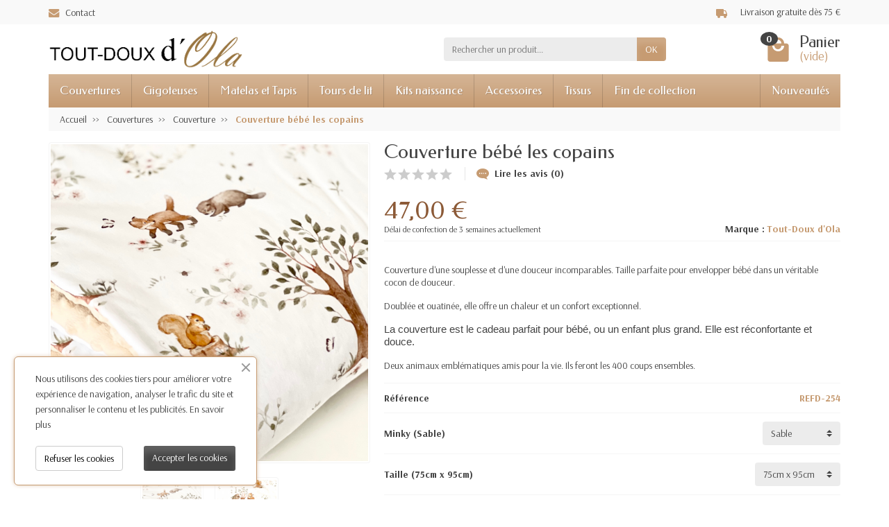

--- FILE ---
content_type: text/html; charset=utf-8
request_url: https://www.toutdouxdola.fr/couverture/969-254-couverture-les-copains.html
body_size: 42050
content:
<!DOCTYPE html>
<html class="h-100 m-0" lang="fr-FR">

  <!-- 
   * PRESTASHOP THEME UNIVERSAL v1.0.0
   * Copyright (c) Prestacrea
  -->

  <head>
    
      
  <link rel="preconnect" href="//fonts.gstatic.com/" crossorigin>
      <link rel="stylesheet" href="https://fonts.googleapis.com/css?family=Material+Icons%7CArsenal:400,700%7CFedero:400,700&amp;display=swap"
          media="print" onload="this.media='all'">
  <link rel="preload" href="/themes/universal/assets/fonts/fonts.css" as="style">
<link rel="preload" href="/themes/universal/assets/fonts/icomoon.woff" as="font" crossorigin>
  <link rel="preload" href="https://www.toutdouxdola.fr/themes/universal/assets/cache/theme-ed05af291.css" as="style">
  <link rel="preload" href="https://www.toutdouxdola.fr/themes/universal/assets/cache/bottom-277d6d290.js" as="script">


  <meta charset="utf-8">



  <meta http-equiv="x-ua-compatible" content="ie=edge">



  <title>Couverture bébé les copains Minky Sable Taille couverture 75cm x 95cm</title>
  
  <meta name="description" content="Une couverture très douce et chaude pour bébé au motif original, idéal pour un cadeau de naissance">
    <link rel="canonical" href="https://www.toutdouxdola.fr/couverture/969-couverture-les-copains.html">      
          
  


  <meta name="viewport" content="width=device-width, initial-scale=1, minimum-scale=1">



  <link rel="icon" type="image/vnd.microsoft.icon" href="https://www.toutdouxdola.fr/img/favicon.ico?1757246280">
  <link rel="shortcut icon" type="image/x-icon" href="https://www.toutdouxdola.fr/img/favicon.ico?1757246280">



    <link rel="stylesheet" href="https://www.toutdouxdola.fr/themes/universal/assets/cache/theme-ed05af291.css" media="all">





  


  <script>
          var PAYPLUG_DOMAIN = "https:\/\/secure.payplug.com";
          var blockwishlistController = "https:\/\/www.toutdouxdola.fr\/module\/blockwishlist\/action";
          var is_sandbox_mode = false;
          var module_name = "payplug";
          var payplug_ajax_url = "https:\/\/www.toutdouxdola.fr\/module\/payplug\/ajax";
          var prestashop = {"cart":{"products":[],"totals":{"total":{"type":"total","label":"Total","amount":0,"value":"0,00\u00a0\u20ac"},"total_including_tax":{"type":"total","label":"Total :","amount":0,"value":"0,00\u00a0\u20ac"},"total_excluding_tax":{"type":"total","label":"Total HT :","amount":0,"value":"0,00\u00a0\u20ac"}},"subtotals":{"products":{"type":"products","label":"Sous-total","amount":0,"value":"0,00\u00a0\u20ac"},"discounts":null,"shipping":{"type":"shipping","label":"Livraison","amount":0,"value":""},"tax":null},"products_count":0,"summary_string":"0 articles","vouchers":{"allowed":1,"added":[]},"discounts":[],"minimalPurchase":0,"minimalPurchaseRequired":""},"currency":{"id":1,"name":"Euro","iso_code":"EUR","iso_code_num":"978","sign":"\u20ac"},"customer":{"lastname":null,"firstname":null,"email":null,"birthday":null,"newsletter":null,"newsletter_date_add":null,"optin":null,"website":null,"company":null,"siret":null,"ape":null,"is_logged":false,"gender":{"type":null,"name":null},"addresses":[]},"country":{"id_zone":11,"id_currency":0,"call_prefix":33,"iso_code":"FR","active":1,"contains_states":0,"need_identification_number":0,"need_zip_code":1,"zip_code_format":"NNNNN","display_tax_label":1,"name":"France","id":8},"language":{"name":"Fran\u00e7ais (French)","iso_code":"fr","locale":"fr-FR","language_code":"fr","active":1,"is_rtl":0,"date_format_lite":"d\/m\/Y","date_format_full":"d\/m\/Y H:i:s","id":2},"page":{"title":"","canonical":"https:\/\/www.toutdouxdola.fr\/couverture\/969-couverture-les-copains.html","meta":{"title":"Couverture b\u00e9b\u00e9 les copains Minky Sable Taille couverture 75cm x 95cm","description":"Une couverture tr\u00e8s douce et chaude pour b\u00e9b\u00e9 au motif original, id\u00e9al pour un cadeau de naissance","keywords":"","robots":"index"},"page_name":"product","body_classes":{"lang-fr":true,"lang-rtl":false,"country-FR":true,"currency-EUR":true,"layout-full-width":true,"page-product":true,"tax-display-enabled":true,"page-customer-account":false,"product-id-969":true,"product-Couverture b\u00e9b\u00e9 les copains":true,"product-id-category-3":true,"product-id-manufacturer-1":true,"product-id-supplier-0":true,"product-available-for-order":true},"admin_notifications":[],"password-policy":{"feedbacks":{"0":"Tr\u00e8s faible","1":"Faible","2":"Moyenne","3":"Fort","4":"Tr\u00e8s fort","Straight rows of keys are easy to guess":"Les suites de touches sur le clavier sont faciles \u00e0 deviner","Short keyboard patterns are easy to guess":"Les mod\u00e8les courts sur le clavier sont faciles \u00e0 deviner.","Use a longer keyboard pattern with more turns":"Utilisez une combinaison de touches plus longue et plus complexe.","Repeats like \"aaa\" are easy to guess":"Les r\u00e9p\u00e9titions (ex. : \"aaa\") sont faciles \u00e0 deviner.","Repeats like \"abcabcabc\" are only slightly harder to guess than \"abc\"":"Les r\u00e9p\u00e9titions (ex. : \"abcabcabc\") sont seulement un peu plus difficiles \u00e0 deviner que \"abc\".","Sequences like abc or 6543 are easy to guess":"Les s\u00e9quences (ex. : abc ou 6543) sont faciles \u00e0 deviner.","Recent years are easy to guess":"Les ann\u00e9es r\u00e9centes sont faciles \u00e0 deviner.","Dates are often easy to guess":"Les dates sont souvent faciles \u00e0 deviner.","This is a top-10 common password":"Ce mot de passe figure parmi les 10 mots de passe les plus courants.","This is a top-100 common password":"Ce mot de passe figure parmi les 100 mots de passe les plus courants.","This is a very common password":"Ceci est un mot de passe tr\u00e8s courant.","This is similar to a commonly used password":"Ce mot de passe est similaire \u00e0 un mot de passe couramment utilis\u00e9.","A word by itself is easy to guess":"Un mot seul est facile \u00e0 deviner.","Names and surnames by themselves are easy to guess":"Les noms et les surnoms seuls sont faciles \u00e0 deviner.","Common names and surnames are easy to guess":"Les noms et les pr\u00e9noms courants sont faciles \u00e0 deviner.","Use a few words, avoid common phrases":"Utilisez quelques mots, \u00e9vitez les phrases courantes.","No need for symbols, digits, or uppercase letters":"Pas besoin de symboles, de chiffres ou de majuscules.","Avoid repeated words and characters":"\u00c9viter de r\u00e9p\u00e9ter les mots et les caract\u00e8res.","Avoid sequences":"\u00c9viter les s\u00e9quences.","Avoid recent years":"\u00c9vitez les ann\u00e9es r\u00e9centes.","Avoid years that are associated with you":"\u00c9vitez les ann\u00e9es qui vous sont associ\u00e9es.","Avoid dates and years that are associated with you":"\u00c9vitez les dates et les ann\u00e9es qui vous sont associ\u00e9es.","Capitalization doesn't help very much":"Les majuscules ne sont pas tr\u00e8s utiles.","All-uppercase is almost as easy to guess as all-lowercase":"Un mot de passe tout en majuscules est presque aussi facile \u00e0 deviner qu'un mot de passe tout en minuscules.","Reversed words aren't much harder to guess":"Les mots invers\u00e9s ne sont pas beaucoup plus difficiles \u00e0 deviner.","Predictable substitutions like '@' instead of 'a' don't help very much":"Les substitutions pr\u00e9visibles comme '\"@\" au lieu de \"a\" n'aident pas beaucoup.","Add another word or two. Uncommon words are better.":"Ajoutez un autre mot ou deux. Pr\u00e9f\u00e9rez les mots peu courants."}}},"shop":{"name":"TOUT-DOUX D'OLA","logo":"https:\/\/www.toutdouxdola.fr\/img\/logo-1640001253.jpg","stores_icon":"https:\/\/www.toutdouxdola.fr\/img\/logo_stores.png","favicon":"https:\/\/www.toutdouxdola.fr\/img\/favicon.ico"},"core_js_public_path":"\/themes\/","urls":{"base_url":"https:\/\/www.toutdouxdola.fr\/","current_url":"https:\/\/www.toutdouxdola.fr\/couverture\/969-254-couverture-les-copains.html","shop_domain_url":"https:\/\/www.toutdouxdola.fr","img_ps_url":"https:\/\/www.toutdouxdola.fr\/img\/","img_cat_url":"https:\/\/www.toutdouxdola.fr\/img\/c\/","img_lang_url":"https:\/\/www.toutdouxdola.fr\/img\/l\/","img_prod_url":"https:\/\/www.toutdouxdola.fr\/img\/p\/","img_manu_url":"https:\/\/www.toutdouxdola.fr\/img\/m\/","img_sup_url":"https:\/\/www.toutdouxdola.fr\/img\/su\/","img_ship_url":"https:\/\/www.toutdouxdola.fr\/img\/s\/","img_store_url":"https:\/\/www.toutdouxdola.fr\/img\/st\/","img_col_url":"https:\/\/www.toutdouxdola.fr\/img\/co\/","img_url":"https:\/\/www.toutdouxdola.fr\/themes\/universal\/assets\/img\/","css_url":"https:\/\/www.toutdouxdola.fr\/themes\/universal\/assets\/css\/","js_url":"https:\/\/www.toutdouxdola.fr\/themes\/universal\/assets\/js\/","pic_url":"https:\/\/www.toutdouxdola.fr\/upload\/","theme_assets":"https:\/\/www.toutdouxdola.fr\/themes\/universal\/assets\/","theme_dir":"https:\/\/www.toutdouxdola.fr\/homepages\/13\/d785648911\/htdocs\/clickandbuilds\/Tout-Doux_dOla\/themes\/universal\/","pages":{"address":"https:\/\/www.toutdouxdola.fr\/adresse","addresses":"https:\/\/www.toutdouxdola.fr\/adresses","authentication":"https:\/\/www.toutdouxdola.fr\/connexion","manufacturer":"https:\/\/www.toutdouxdola.fr\/brands","cart":"https:\/\/www.toutdouxdola.fr\/panier","category":"https:\/\/www.toutdouxdola.fr\/index.php?controller=category","cms":"https:\/\/www.toutdouxdola.fr\/index.php?controller=cms","contact":"https:\/\/www.toutdouxdola.fr\/nous-contacter","discount":"https:\/\/www.toutdouxdola.fr\/reduction","guest_tracking":"https:\/\/www.toutdouxdola.fr\/suivi-commande-invite","history":"https:\/\/www.toutdouxdola.fr\/historique-commandes","identity":"https:\/\/www.toutdouxdola.fr\/identite","index":"https:\/\/www.toutdouxdola.fr\/","my_account":"https:\/\/www.toutdouxdola.fr\/mon-compte","order_confirmation":"https:\/\/www.toutdouxdola.fr\/confirmation-commande","order_detail":"https:\/\/www.toutdouxdola.fr\/index.php?controller=order-detail","order_follow":"https:\/\/www.toutdouxdola.fr\/suivi-commande","order":"https:\/\/www.toutdouxdola.fr\/commande","order_return":"https:\/\/www.toutdouxdola.fr\/index.php?controller=order-return","order_slip":"https:\/\/www.toutdouxdola.fr\/avoirs","pagenotfound":"https:\/\/www.toutdouxdola.fr\/page-introuvable","password":"https:\/\/www.toutdouxdola.fr\/recuperation-mot-de-passe","pdf_invoice":"https:\/\/www.toutdouxdola.fr\/index.php?controller=pdf-invoice","pdf_order_return":"https:\/\/www.toutdouxdola.fr\/index.php?controller=pdf-order-return","pdf_order_slip":"https:\/\/www.toutdouxdola.fr\/index.php?controller=pdf-order-slip","prices_drop":"https:\/\/www.toutdouxdola.fr\/promotions","product":"https:\/\/www.toutdouxdola.fr\/index.php?controller=product","registration":"https:\/\/www.toutdouxdola.fr\/index.php?controller=registration","search":"https:\/\/www.toutdouxdola.fr\/recherche","sitemap":"https:\/\/www.toutdouxdola.fr\/plan du site web","stores":"https:\/\/www.toutdouxdola.fr\/magasins","supplier":"https:\/\/www.toutdouxdola.fr\/fournisseur","new_products":"https:\/\/www.toutdouxdola.fr\/nouveaux-produits","brands":"https:\/\/www.toutdouxdola.fr\/brands","register":"https:\/\/www.toutdouxdola.fr\/index.php?controller=registration","order_login":"https:\/\/www.toutdouxdola.fr\/commande?login=1"},"alternative_langs":[],"actions":{"logout":"https:\/\/www.toutdouxdola.fr\/?mylogout="},"no_picture_image":{"bySize":{"small_default":{"url":"https:\/\/www.toutdouxdola.fr\/img\/p\/fr-default-small_default.jpg","width":50,"height":50},"cart_default":{"url":"https:\/\/www.toutdouxdola.fr\/img\/p\/fr-default-cart_default.jpg","width":100,"height":100},"medium_default":{"url":"https:\/\/www.toutdouxdola.fr\/img\/p\/fr-default-medium_default.jpg","width":100,"height":100},"home_default":{"url":"https:\/\/www.toutdouxdola.fr\/img\/p\/fr-default-home_default.jpg","width":280,"height":280},"large_default":{"url":"https:\/\/www.toutdouxdola.fr\/img\/p\/fr-default-large_default.jpg","width":600,"height":600}},"small":{"url":"https:\/\/www.toutdouxdola.fr\/img\/p\/fr-default-small_default.jpg","width":50,"height":50},"medium":{"url":"https:\/\/www.toutdouxdola.fr\/img\/p\/fr-default-medium_default.jpg","width":100,"height":100},"large":{"url":"https:\/\/www.toutdouxdola.fr\/img\/p\/fr-default-large_default.jpg","width":600,"height":600},"legend":""}},"configuration":{"display_taxes_label":true,"display_prices_tax_incl":false,"is_catalog":false,"show_prices":true,"opt_in":{"partner":false},"quantity_discount":{"type":"price","label":"Prix unitaire"},"voucher_enabled":1,"return_enabled":0},"field_required":[],"breadcrumb":{"links":[{"title":"Accueil","url":"https:\/\/www.toutdouxdola.fr\/"},{"title":"Couvertures","url":"https:\/\/www.toutdouxdola.fr\/17-couvertures"},{"title":"Couverture","url":"https:\/\/www.toutdouxdola.fr\/3-couverture"},{"title":"Couverture b\u00e9b\u00e9 les copains","url":"https:\/\/www.toutdouxdola.fr\/couverture\/969-254-couverture-les-copains.html#\/minky-sable\/taille_couverture-75cm_x_95cm"}],"count":4},"link":{"protocol_link":"https:\/\/","protocol_content":"https:\/\/"},"time":1768525537,"static_token":"e72d613667c0156befe065d3e1cb96c9","token":"258aa78c4678ba0a5075019acb8edd76","debug":false};
          var prestashopFacebookAjaxController = "https:\/\/www.toutdouxdola.fr\/module\/ps_facebook\/Ajax";
          var productsAlreadyTagged = [];
          var psemailsubscription_subscription = "https:\/\/www.toutdouxdola.fr\/module\/ps_emailsubscription\/subscription";
          var removeFromWishlistUrl = "https:\/\/www.toutdouxdola.fr\/module\/blockwishlist\/action?action=deleteProductFromWishlist";
          var wishlistAddProductToCartUrl = "https:\/\/www.toutdouxdola.fr\/module\/blockwishlist\/action?action=addProductToCart";
          var wishlistUrl = "https:\/\/www.toutdouxdola.fr\/module\/blockwishlist\/view";
        var statictoken = "e72d613667c0156befe065d3e1cb96c9";
    var listdisplay = 1;
    var listproducts = 4;
    var listbutton = 1;
    var menuwidth = "page";
  </script>


  <script async src="https://www.googletagmanager.com/gtag/js?id=G-CM1XWY55Y1"></script>
  <script>
    window.dataLayer = window.dataLayer || [];
    function gtag(){dataLayer.push(arguments);}
    gtag('js', new Date());
    gtag(
      'config',
      'G-CM1XWY55Y1',
      {
        'debug_mode':false
                              }
    );
  </script>

 <script type="text/javascript">
          document.addEventListener('DOMContentLoaded', function() {
        $('article[data-id-product="1035"] a.quick-view').on(
                "click",
                function() {
                    gtag("event", "select_item", {"send_to":"G-CM1XWY55Y1","items":{"item_id":1035,"item_name":"Pochette à couches coton","quantity":1,"price":24,"currency":"EUR","index":0,"item_brand":"Tout-Doux d'Ola","item_category":"pochette-a-couches","item_list_id":"product","item_variant":""}})
                });$('article[data-id-product="783"] a.quick-view').on(
                "click",
                function() {
                    gtag("event", "select_item", {"send_to":"G-CM1XWY55Y1","items":{"item_id":783,"item_name":"Bavoir-Bandana écureuil fait la liste","quantity":1,"price":12,"currency":"EUR","index":1,"item_brand":"Tout-Doux d'Ola","item_category":"bavoir-bandana","item_list_id":"product","item_variant":""}})
                });$('article[data-id-product="782"] a.quick-view').on(
                "click",
                function() {
                    gtag("event", "select_item", {"send_to":"G-CM1XWY55Y1","items":{"item_id":782,"item_name":"Bavoir-Bandana écureuil cueille","quantity":1,"price":12,"currency":"EUR","index":2,"item_brand":"Tout-Doux d'Ola","item_category":"bavoir-bandana","item_list_id":"product","item_variant":""}})
                });$('article[data-id-product="1975"] a.quick-view').on(
                "click",
                function() {
                    gtag("event", "select_item", {"send_to":"G-CM1XWY55Y1","items":{"item_id":1975,"item_name":"Kit sounds of safari","quantity":1,"price":170,"currency":"EUR","index":3,"item_brand":"Tout-Doux d'Ola","item_category":"accueil","item_list_id":"product","item_variant":""}})
                });
      });
    </script>



    
  <meta name="twitter:card" content="summary_large_image">
  <meta property="og:type" content="product">
  <meta property="og:url" content="https://www.toutdouxdola.fr/couverture/969-254-couverture-les-copains.html">
  <meta property="og:title" content="Couverture bébé les copains Minky Sable Taille couverture 75cm x 95cm">
  <meta property="og:description" content="Une couverture très douce et chaude pour bébé au motif original, idéal pour un cadeau de naissance">
      <meta property="og:image" content="https://www.toutdouxdola.fr/2098-large_default/couverture-les-copains.jpg">
    <meta property="og:site_name" content="TOUT-DOUX D&#039;OLA">
      <meta property="product:price:amount" content="47">
    <meta property="product:price:currency" content="EUR">
  
  </head>

  <body class="lang-fr country-fr currency-eur layout-full-width page-product tax-display-enabled product-id-969 product-couverture-bebe-les-copains product-id-category-3 product-id-manufacturer-1 product-id-supplier-0 product-available-for-order h-100 d-flex flex-column" id="product">
    

    <header class="flex-shrink-0" id="header-container">
      
        

  <div class="header-banner"></div>



  <div class="header-nav w-100">
    <div class="container d-flex align-items-center h-100">
      <div class="pointer hidden-lg-up mr-4 mr-sm-3 pr-2 pr-sm-3" id="menu-icon">
        <i class="icon-list-single text-primary mr-2" aria-hidden="true"></i>
        <span class="text-uppercase align-bottom hidden-xs-down">Menu</span>
      </div>
      <div class="header-nav-links d-flex align-items-center hidden-sm-down mr-auto">
  <div class="link-contact header-nav-link">
    <span data-ob="aHR0cHM6Ly93d3cudG91dGRvdXhkb2xhLmZyL25vdXMtY29udGFjdGVy">
      <i class="icon-mail text-primary align-bottom mr-2" aria-hidden="true"></i>Contact
    </span>
  </div>
</div>

    <a  href="//www.toutdouxdola.fr/content/8-aeu-legal-shipping-and-payment"><div class="link-contact header-nav-link" >
      <i class="icon-truck text-primary mb-1 mb-sm-0 mb-md-1 mb-xl-0 mr-0 mr-sm-3 mr-md-0 mr-xl-3" aria-hidden="true"></i>
	  Livraison gratuite dès 75 €
    </div></a>
      <div class="mobile-user-info hidden-md-up ml-auto">
        <span class="d-block mt-1 mr-1" data-ob="aHR0cHM6Ly93d3cudG91dGRvdXhkb2xhLmZyL21vbi1jb21wdGU=">
          <i class="icon-user text-primary" aria-hidden="true"></i>
        </span>
      </div>
      <div class="mobile-shopping-cart hidden-md-up ml-2 pl-2">
        <span class="d-block ml-1" data-ob="aHR0cHM6Ly93d3cudG91dGRvdXhkb2xhLmZyL3Bhbmllcj9hY3Rpb249c2hvdw==">
          <i class="icon-shopping-basket-round text-primary" aria-hidden="true"></i>
          <span class="badge badge-primary rounded-circle ml-2 px-2">0</span>
        </span>
      </div>
    </div>
  </div>



  <div class="header-top">
    <div class="container d-flex justify-content-center justify-content-md-between align-items-center py-2">
      <a class="mr-0 mr-md-auto" id="header-logo" href="https://www.toutdouxdola.fr/">
          <img src="https://www.toutdouxdola.fr/img/logo-1640001253.jpg" alt="TOUT-DOUX D&#039;OLA" width="280" height="85">
 </a>
	  <div id="_desktop_search_widget">
  <div class="search-widget p-3 p-lg-0" id="search_widget" data-search-controller-url="//www.toutdouxdola.fr/recherche">
    <form class="needs-validation" method="get" action="//www.toutdouxdola.fr/recherche" role="search">

      <input name="controller" type="hidden" value="search">

      <div class="input-group">
        <input class="search_query form-control" name="s" type="text" placeholder="Rechercher un produit..."
               aria-label="Rechercher un produit" required>
        <span class="input-group-btn">
          <button class="btn btn-primary text-uppercase" type="submit">OK</button>
        </span>
      </div>

    </form>
  </div>
</div>
<div class="position-relative hidden-sm-down" id="shopping-cart">
  <div class="blockcart" data-refresh-url="//www.toutdouxdola.fr/module/ps_shoppingcart/ajax">

    <span class="shopping-cart-block d-block position-relative pointer ml-5 pl-5" tabindex="0">
      <i class="icon-shopping-bag-paper position-absolute text-primary" aria-hidden="true"></i>
      <span class="shopping-cart-products-count badge badge-secondary position-absolute rounded-circle px-2">0</span>
      <span class="shopping-cart-title h3 d-block mb-0">Panier</span>
      <span class="shopping-cart-total text-primary hidden"></span>
      <span class="shopping-cart-no-product text-primary ">(vide)</span>
    </span>

    <div class="shopping-cart-details card card-block position-absolute hidden mt-1">
              <div class="text-center">Votre panier est vide</div>
          </div>

  </div>
</div>

    </div>
  </div>


<div class="header-menu ">
  <div class="container">
    

<nav class="menu js-top-menu menu-bg d-flex position-relative hidden-md-down" id="_desktop_top_menu">
  
      <ul class="top-menu list-unstyled d-lg-flex flex-wrap mr-auto" id="top-menu" data-depth="0">
              <li class="category-17 category ">
          <a class="dropdown-item  bg-transparent position-relative text-wrap"
             href="https://www.toutdouxdola.fr/17-couvertures"  data-depth="0">
                        Couvertures
                          <span class="collapse-icons navbar-toggler d-flex align-items-center position-absolute h-100 hidden-lg-up py-0 px-3"
                    data-toggle="collapse" data-target="#top_sub_menu_category-17">
                <i class="icon-angle-down add" aria-hidden="true"></i>
                <i class="icon-angle-up remove hidden" aria-hidden="true"></i>
              </span>
                      </a>
                      <div class="collapse sub-menu js-sub-menu bg-white" id="top_sub_menu_category-17"
                 data-parent="#top-menu">
              
      <ul class="top-menu list-unstyled d-lg-flex flex-wrap mr-auto"  data-depth="1">
              <li class="category-3 category col-lg-2">
          <a class="dropdown-item dropdown-submenu bg-transparent position-relative text-wrap"
             href="https://www.toutdouxdola.fr/3-couverture"  data-depth="1">
                        Couverture
                      </a>
                  </li>
              <li class="category-13 category col-lg-2">
          <a class="dropdown-item dropdown-submenu bg-transparent position-relative text-wrap"
             href="https://www.toutdouxdola.fr/13-couverture-d-ete"  data-depth="1">
                        Couverture d&#039;été
                      </a>
                  </li>
          </ul>
  
            </div>
                  </li>
              <li class="category-16 category ">
          <a class="dropdown-item  bg-transparent position-relative text-wrap"
             href="https://www.toutdouxdola.fr/16-gigoteuse-emmaillotage"  data-depth="0">
                        Gigoteuses
                          <span class="collapse-icons navbar-toggler d-flex align-items-center position-absolute h-100 hidden-lg-up py-0 px-3"
                    data-toggle="collapse" data-target="#top_sub_menu_category-16">
                <i class="icon-angle-down add" aria-hidden="true"></i>
                <i class="icon-angle-up remove hidden" aria-hidden="true"></i>
              </span>
                      </a>
                      <div class="collapse sub-menu js-sub-menu bg-white" id="top_sub_menu_category-16"
                 data-parent="#top-menu">
              
      <ul class="top-menu list-unstyled d-lg-flex flex-wrap mr-auto"  data-depth="1">
              <li class="category-33 category col-lg-2">
          <a class="dropdown-item dropdown-submenu bg-transparent position-relative text-wrap"
             href="https://www.toutdouxdola.fr/33-gigoteuses-d-ete"  data-depth="1">
                        Gigoteuses d&#039;été
                      </a>
                  </li>
              <li class="category-34 category col-lg-2">
          <a class="dropdown-item dropdown-submenu bg-transparent position-relative text-wrap"
             href="https://www.toutdouxdola.fr/34-gigoteuse"  data-depth="1">
                        Gigoteuse
                      </a>
                  </li>
          </ul>
  
            </div>
                  </li>
              <li class="category-25 category ">
          <a class="dropdown-item  bg-transparent position-relative text-wrap"
             href="https://www.toutdouxdola.fr/25-matelas-et-tapis"  data-depth="0">
                        Matelas et Tapis
                          <span class="collapse-icons navbar-toggler d-flex align-items-center position-absolute h-100 hidden-lg-up py-0 px-3"
                    data-toggle="collapse" data-target="#top_sub_menu_category-25">
                <i class="icon-angle-down add" aria-hidden="true"></i>
                <i class="icon-angle-up remove hidden" aria-hidden="true"></i>
              </span>
                      </a>
                      <div class="collapse sub-menu js-sub-menu bg-white" id="top_sub_menu_category-25"
                 data-parent="#top-menu">
              
      <ul class="top-menu list-unstyled d-lg-flex flex-wrap mr-auto"  data-depth="1">
              <li class="category-8 category col-lg-2">
          <a class="dropdown-item dropdown-submenu bg-transparent position-relative text-wrap"
             href="https://www.toutdouxdola.fr/8-tapis-a-langer"  data-depth="1">
                        Tapis à langer
                      </a>
                  </li>
              <li class="category-12 category col-lg-2">
          <a class="dropdown-item dropdown-submenu bg-transparent position-relative text-wrap"
             href="https://www.toutdouxdola.fr/12-matelas-de-change"  data-depth="1">
                        Matelas de change
                      </a>
                  </li>
              <li class="category-28 category col-lg-2">
          <a class="dropdown-item dropdown-submenu bg-transparent position-relative text-wrap"
             href="https://www.toutdouxdola.fr/28-tapis-de-sol"  data-depth="1">
                        Tapis de sol
                      </a>
                  </li>
          </ul>
  
            </div>
                  </li>
              <li class="category-27 category ">
          <a class="dropdown-item  bg-transparent position-relative text-wrap"
             href="https://www.toutdouxdola.fr/27-tours-de-lit"  data-depth="0">
                        Tours de lit
                      </a>
                  </li>
              <li class="category-21 category ">
          <a class="dropdown-item  bg-transparent position-relative text-wrap"
             href="https://www.toutdouxdola.fr/21-kits-naissance"  data-depth="0">
                        Kits naissance
                      </a>
                  </li>
              <li class="category-24 category ">
          <a class="dropdown-item  bg-transparent position-relative text-wrap"
             href="https://www.toutdouxdola.fr/24-nourrissons"  data-depth="0">
                        Accessoires
                          <span class="collapse-icons navbar-toggler d-flex align-items-center position-absolute h-100 hidden-lg-up py-0 px-3"
                    data-toggle="collapse" data-target="#top_sub_menu_category-24">
                <i class="icon-angle-down add" aria-hidden="true"></i>
                <i class="icon-angle-up remove hidden" aria-hidden="true"></i>
              </span>
                      </a>
                      <div class="collapse sub-menu js-sub-menu bg-white" id="top_sub_menu_category-24"
                 data-parent="#top-menu">
              
      <ul class="top-menu list-unstyled d-lg-flex flex-wrap mr-auto"  data-depth="1">
              <li class="category-4 category col-lg-2">
          <a class="dropdown-item dropdown-submenu bg-transparent position-relative text-wrap"
             href="https://www.toutdouxdola.fr/4-bavoir"  data-depth="1">
                        Bavoir
                      </a>
                  </li>
              <li class="category-6 category col-lg-2">
          <a class="dropdown-item dropdown-submenu bg-transparent position-relative text-wrap"
             href="https://www.toutdouxdola.fr/6-bavoir-bandana"  data-depth="1">
                        Bavoir-Bandana
                      </a>
                  </li>
              <li class="category-14 category col-lg-2">
          <a class="dropdown-item dropdown-submenu bg-transparent position-relative text-wrap"
             href="https://www.toutdouxdola.fr/14-coussins-plats"  data-depth="1">
                        Coussins plats
                      </a>
                  </li>
              <li class="category-9 category col-lg-2">
          <a class="dropdown-item dropdown-submenu bg-transparent position-relative text-wrap"
             href="https://www.toutdouxdola.fr/9-anneaux-de-dentition"  data-depth="1">
                        Anneaux de dentition
                      </a>
                  </li>
              <li class="category-5 category col-lg-2">
          <a class="dropdown-item dropdown-submenu bg-transparent position-relative text-wrap"
             href="https://www.toutdouxdola.fr/5-panier-a-couches"  data-depth="1">
                        Panier à couches
                      </a>
                  </li>
              <li class="category-7 category col-lg-2">
          <a class="dropdown-item dropdown-submenu bg-transparent position-relative text-wrap"
             href="https://www.toutdouxdola.fr/7-pochette-a-couches"  data-depth="1">
                        Pochettes à couches
                      </a>
                  </li>
              <li class="category-35 category col-lg-2">
          <a class="dropdown-item dropdown-submenu bg-transparent position-relative text-wrap"
             href="https://www.toutdouxdola.fr/35-coussins-molletonnes"  data-depth="1">
                        Coussins Molletonnés
                      </a>
                  </li>
          </ul>
  
            </div>
                  </li>
              <li class="category-26 category ">
          <a class="dropdown-item  bg-transparent position-relative text-wrap"
             href="https://www.toutdouxdola.fr/26-tissus"  data-depth="0">
                        Tissus
                      </a>
                  </li>
              <li class="category-30 category ">
          <a class="dropdown-item  bg-transparent position-relative text-wrap"
             href="https://www.toutdouxdola.fr/30-fin-de-collection"  data-depth="0">
                        Fin de collection
                      </a>
                  </li>
          </ul>
  
            <span class="menu-news d-block" data-ob="Ly93d3cudG91dGRvdXhkb2xhLmZyL25vdXZlYXV4LXByb2R1aXRz">Nouveautés</span>
  </nav>

  </div>
</div>

<div class="position-fixed h-100 overflow-hidden hidden-lg-up" id="mobile_top_menu_wrapper">
  <div class="d-flex justify-content-between align-items-center p-3" id="menu-close-icon">
    <span class="h4 mb-0">Menu</span>
    <button class="close" type="button" aria-label="Fermer">
      <i class="icon-close-thin" aria-hidden="true"></i>
    </button>
  </div>
  <div class="js-top-menu-bottom">
    <div id="_mobile_search_widget"></div>
  </div>
  <div class="mobile js-top-menu position-absolute" id="_mobile_top_menu"></div>
</div>


<!-- Meta Pixel Code -->
<script>
!function(f,b,e,v,n,t,s)
{if(f.fbq)return;n=f.fbq=function(){n.callMethod?
n.callMethod.apply(n,arguments):n.queue.push(arguments)};
if(!f._fbq)f._fbq=n;n.push=n;n.loaded=!0;n.version='2.0';
n.queue=[];t=b.createElement(e);t.async=!0;
t.src=v;s=b.getElementsByTagName(e)[0];
s.parentNode.insertBefore(t,s)}(window, document,'script',
'https://connect.facebook.net/en_US/fbevents.js');
fbq('init', '819418076319861');
fbq('track', 'PageView');
</script>
<noscript><img height="1" width="1" style="display:none"
src="https://www.facebook.com/tr?id=819418076319861&ev=PageView&noscript=1"
/></noscript>
<!-- End Meta Pixel Code -->

      
    </header>

    
    <section class="d-flex flex-column flex-grow-1 flex-shrink-0" id="page-container">
      

      
        
  <nav class=" hidden-sm-down">
    <div class="container">
      <ul class="breadcrumb" data-depth="4" itemscope itemtype="https://schema.org/BreadcrumbList">
        
                      
              <li class="breadcrumb-item " itemprop="itemListElement" itemscope itemtype="https://schema.org/ListItem">
                <a href="https://www.toutdouxdola.fr/" itemprop="item">                  <span  itemprop="name">Accueil</span>
                </a>                <meta itemprop="position" content="1">
              </li>
            
                      
              <li class="breadcrumb-item " itemprop="itemListElement" itemscope itemtype="https://schema.org/ListItem">
                <a href="https://www.toutdouxdola.fr/17-couvertures" itemprop="item">                  <span  itemprop="name">Couvertures</span>
                </a>                <meta itemprop="position" content="2">
              </li>
            
                      
              <li class="breadcrumb-item " itemprop="itemListElement" itemscope itemtype="https://schema.org/ListItem">
                <a href="https://www.toutdouxdola.fr/3-couverture" itemprop="item">                  <span  itemprop="name">Couverture</span>
                </a>                <meta itemprop="position" content="3">
              </li>
            
                      
              <li class="breadcrumb-item active" itemprop="itemListElement" itemscope itemtype="https://schema.org/ListItem">
                                  <span class="font-weight-bold" itemprop="name">Couverture bébé les copains</span>
                                <meta itemprop="position" content="4">
              </li>
            
                  
      </ul>
    </div>
  </nav>
      

      

      <div class="container h-100">

        <div class="h-100" id="page">
          
            
  <aside id="notifications">

    
    
    
    
  </aside>
          

          
                      

          <div class="row" id="columns">
            

            
  <div class="center-column column col-12">
    <div class="js-content-wrapper" id="center-column">
      
      
  <section id="main" itemscope itemtype="https://schema.org/Product">
    <meta itemprop="url" content="https://www.toutdouxdola.fr/couverture/969-couverture-les-copains.html">

    <section class="product-detail-primary mb-3">
      <div class="row product-container js-product-container">

        <div class="product-images col-md-6 col-xl-5">
          
            
<div class="images-container js-images-container text-center">

  
    <div class="product-cover d-inline-block position-relative overflow-hidden mw-100">

      
              

                    <img class="js-qv-product-cover img-thumbnail" src="https://www.toutdouxdola.fr/2098-large_default/couverture-les-copains.jpg" alt="Couverture bébé les copains"
             itemprop="image" width="600" height="600">
        <div class="layer d-flex justify-content-center align-items-center position-absolute w-100 h-100 pointer hidden-sm-down"
             data-toggle="modal" data-target="#product-modal"><i class="icon-magnifier-plus zoom-in" aria-hidden="true"></i></div>
      
    </div>
  

  
          <div class="product-images position-relative p-3">
        <div class="owl-carousel list-unstyled d-flex justify-content-around" id="js-product-images">
                      <div class="thumb-container js-thumb-container text-center px-2">
              <img class="thumb js-thumb img-thumbnail selected js-thumb-selected" src="https://www.toutdouxdola.fr/2098-medium_default/couverture-les-copains.jpg"
                   data-image-medium-src="https://www.toutdouxdola.fr/2098-medium_default/couverture-les-copains.jpg" data-image-large-src="https://www.toutdouxdola.fr/2098-large_default/couverture-les-copains.jpg"
                   alt="Couverture bébé les copains" loading="lazy" itemprop="image"
                   width="100" height="100">
            </div>
                      <div class="thumb-container js-thumb-container text-center px-2">
              <img class="thumb js-thumb img-thumbnail " src="https://www.toutdouxdola.fr/2099-medium_default/couverture-les-copains.jpg"
                   data-image-medium-src="https://www.toutdouxdola.fr/2099-medium_default/couverture-les-copains.jpg" data-image-large-src="https://www.toutdouxdola.fr/2099-large_default/couverture-les-copains.jpg"
                   alt="Couverture bébé les copains" loading="lazy" itemprop="image"
                   width="100" height="100">
            </div>
                  </div>
      </div>
      

  

</div>
          
        </div>

        <div class="product-info col-md-6 col-xl-7">
          
            <h1 class="product-title" itemprop="name">Couverture bébé les copains</h1>
          

          
            
<div class="product-prices js-product-prices position-relative mt-4 mb-2">

  
          <div class="product-manufacturer position-absolute">
        <meta itemprop="brand" content="Tout-Doux d&#039;Ola">
                  <label class="mb-0">Marque :</label>
          <span class="text-primary font-weight-bold" data-ob="aHR0cHM6Ly93d3cudG91dGRvdXhkb2xhLmZyL2JyYW5kLzEtdG91dC1kb3V4LWQtb2xh">Tout-Doux d&#039;Ola</span>
              </div>
      

  
    
      <div class="product-price " itemprop="offers" itemscope itemtype="https://schema.org/Offer">
        <meta itemprop="url" content="https://www.toutdouxdola.fr/couverture/969-254-couverture-les-copains.html#/7-minky-sable/16-taille_couverture-75cm_x_95cm">
        <meta itemprop="priceCurrency" content="EUR">
                  <meta itemprop="priceValidUntil" content="2027-01-16">
                <link itemprop="availability" href="https://schema.org/InStock">
        <div class="current-price">
          
                      

          <span class="price" itemprop="price" content="47"
                aria-label="Prix">
                                      47,00 €
                      </span>
          
          
                      

          
                      

          
                      
        </div>
      </div>
    

    <div class="product-price-info">
      
              

      

      <div class="shipping-delivery-label">
        
        
                              <span class="delivery-information">Délai de confection de 3 semaines actuellement</span>                        </div>
    </div>

  
</div>
          

          <div class="product-information">
            
              <div class="product-description-short border-top border-bottom py-3" id="product-description-short-969"
                   itemprop="description"><p></p>
<p><!-- [if gte mso 9]><xml>
 <o:OfficeDocumentSettings>
  <o:AllowPNG/>
 </o:OfficeDocumentSettings>
</xml><![endif]--><!-- [if gte mso 9]><xml>
 <w:WordDocument>
  <w:View>Normal</w:View>
  <w:Zoom>0</w:Zoom>
  <w:TrackMoves/>
  <w:TrackFormatting/>
  <w:HyphenationZone>21</w:HyphenationZone>
  <w:PunctuationKerning/>
  <w:ValidateAgainstSchemas/>
  <w:SaveIfXMLInvalid>false</w:SaveIfXMLInvalid>
  <w:IgnoreMixedContent>false</w:IgnoreMixedContent>
  <w:AlwaysShowPlaceholderText>false</w:AlwaysShowPlaceholderText>
  <w:DoNotPromoteQF/>
  <w:LidThemeOther>FR</w:LidThemeOther>
  <w:LidThemeAsian>X-NONE</w:LidThemeAsian>
  <w:LidThemeComplexScript>X-NONE</w:LidThemeComplexScript>
  <w:Compatibility>
   <w:BreakWrappedTables/>
   <w:SnapToGridInCell/>
   <w:WrapTextWithPunct/>
   <w:UseAsianBreakRules/>
   <w:DontGrowAutofit/>
   <w:SplitPgBreakAndParaMark/>
   <w:EnableOpenTypeKerning/>
   <w:DontFlipMirrorIndents/>
   <w:OverrideTableStyleHps/>
  </w:Compatibility>
  <m:mathPr>
   <m:mathFont m:val="Cambria Math"/>
   <m:brkBin m:val="before"/>
   <m:brkBinSub m:val="&#45;-"/>
   <m:smallFrac m:val="off"/>
   <m:dispDef/>
   <m:lMargin m:val="0"/>
   <m:rMargin m:val="0"/>
   <m:defJc m:val="centerGroup"/>
   <m:wrapIndent m:val="1440"/>
   <m:intLim m:val="subSup"/>
   <m:naryLim m:val="undOvr"/>
  </m:mathPr></w:WordDocument>
</xml><![endif]--><!-- [if gte mso 9]><xml>
 <w:LatentStyles DefLockedState="false" DefUnhideWhenUsed="false"
  DefSemiHidden="false" DefQFormat="false" DefPriority="99"
  LatentStyleCount="376">
  <w:LsdException Locked="false" Priority="0" QFormat="true" Name="Normal"/>
  <w:LsdException Locked="false" Priority="9" QFormat="true" Name="heading 1"/>
  <w:LsdException Locked="false" Priority="9" SemiHidden="true"
   UnhideWhenUsed="true" QFormat="true" Name="heading 2"/>
  <w:LsdException Locked="false" Priority="9" SemiHidden="true"
   UnhideWhenUsed="true" QFormat="true" Name="heading 3"/>
  <w:LsdException Locked="false" Priority="9" SemiHidden="true"
   UnhideWhenUsed="true" QFormat="true" Name="heading 4"/>
  <w:LsdException Locked="false" Priority="9" SemiHidden="true"
   UnhideWhenUsed="true" QFormat="true" Name="heading 5"/>
  <w:LsdException Locked="false" Priority="9" SemiHidden="true"
   UnhideWhenUsed="true" QFormat="true" Name="heading 6"/>
  <w:LsdException Locked="false" Priority="9" SemiHidden="true"
   UnhideWhenUsed="true" QFormat="true" Name="heading 7"/>
  <w:LsdException Locked="false" Priority="9" SemiHidden="true"
   UnhideWhenUsed="true" QFormat="true" Name="heading 8"/>
  <w:LsdException Locked="false" Priority="9" SemiHidden="true"
   UnhideWhenUsed="true" QFormat="true" Name="heading 9"/>
  <w:LsdException Locked="false" SemiHidden="true" UnhideWhenUsed="true"
   Name="index 1"/>
  <w:LsdException Locked="false" SemiHidden="true" UnhideWhenUsed="true"
   Name="index 2"/>
  <w:LsdException Locked="false" SemiHidden="true" UnhideWhenUsed="true"
   Name="index 3"/>
  <w:LsdException Locked="false" SemiHidden="true" UnhideWhenUsed="true"
   Name="index 4"/>
  <w:LsdException Locked="false" SemiHidden="true" UnhideWhenUsed="true"
   Name="index 5"/>
  <w:LsdException Locked="false" SemiHidden="true" UnhideWhenUsed="true"
   Name="index 6"/>
  <w:LsdException Locked="false" SemiHidden="true" UnhideWhenUsed="true"
   Name="index 7"/>
  <w:LsdException Locked="false" SemiHidden="true" UnhideWhenUsed="true"
   Name="index 8"/>
  <w:LsdException Locked="false" SemiHidden="true" UnhideWhenUsed="true"
   Name="index 9"/>
  <w:LsdException Locked="false" Priority="39" SemiHidden="true"
   UnhideWhenUsed="true" Name="toc 1"/>
  <w:LsdException Locked="false" Priority="39" SemiHidden="true"
   UnhideWhenUsed="true" Name="toc 2"/>
  <w:LsdException Locked="false" Priority="39" SemiHidden="true"
   UnhideWhenUsed="true" Name="toc 3"/>
  <w:LsdException Locked="false" Priority="39" SemiHidden="true"
   UnhideWhenUsed="true" Name="toc 4"/>
  <w:LsdException Locked="false" Priority="39" SemiHidden="true"
   UnhideWhenUsed="true" Name="toc 5"/>
  <w:LsdException Locked="false" Priority="39" SemiHidden="true"
   UnhideWhenUsed="true" Name="toc 6"/>
  <w:LsdException Locked="false" Priority="39" SemiHidden="true"
   UnhideWhenUsed="true" Name="toc 7"/>
  <w:LsdException Locked="false" Priority="39" SemiHidden="true"
   UnhideWhenUsed="true" Name="toc 8"/>
  <w:LsdException Locked="false" Priority="39" SemiHidden="true"
   UnhideWhenUsed="true" Name="toc 9"/>
  <w:LsdException Locked="false" SemiHidden="true" UnhideWhenUsed="true"
   Name="Normal Indent"/>
  <w:LsdException Locked="false" SemiHidden="true" UnhideWhenUsed="true"
   Name="footnote text"/>
  <w:LsdException Locked="false" SemiHidden="true" UnhideWhenUsed="true"
   Name="annotation text"/>
  <w:LsdException Locked="false" SemiHidden="true" UnhideWhenUsed="true"
   Name="header"/>
  <w:LsdException Locked="false" SemiHidden="true" UnhideWhenUsed="true"
   Name="footer"/>
  <w:LsdException Locked="false" SemiHidden="true" UnhideWhenUsed="true"
   Name="index heading"/>
  <w:LsdException Locked="false" Priority="35" SemiHidden="true"
   UnhideWhenUsed="true" QFormat="true" Name="caption"/>
  <w:LsdException Locked="false" SemiHidden="true" UnhideWhenUsed="true"
   Name="table of figures"/>
  <w:LsdException Locked="false" SemiHidden="true" UnhideWhenUsed="true"
   Name="envelope address"/>
  <w:LsdException Locked="false" SemiHidden="true" UnhideWhenUsed="true"
   Name="envelope return"/>
  <w:LsdException Locked="false" SemiHidden="true" UnhideWhenUsed="true"
   Name="footnote reference"/>
  <w:LsdException Locked="false" SemiHidden="true" UnhideWhenUsed="true"
   Name="annotation reference"/>
  <w:LsdException Locked="false" SemiHidden="true" UnhideWhenUsed="true"
   Name="line number"/>
  <w:LsdException Locked="false" SemiHidden="true" UnhideWhenUsed="true"
   Name="page number"/>
  <w:LsdException Locked="false" SemiHidden="true" UnhideWhenUsed="true"
   Name="endnote reference"/>
  <w:LsdException Locked="false" SemiHidden="true" UnhideWhenUsed="true"
   Name="endnote text"/>
  <w:LsdException Locked="false" SemiHidden="true" UnhideWhenUsed="true"
   Name="table of authorities"/>
  <w:LsdException Locked="false" SemiHidden="true" UnhideWhenUsed="true"
   Name="macro"/>
  <w:LsdException Locked="false" SemiHidden="true" UnhideWhenUsed="true"
   Name="toa heading"/>
  <w:LsdException Locked="false" SemiHidden="true" UnhideWhenUsed="true"
   Name="List"/>
  <w:LsdException Locked="false" SemiHidden="true" UnhideWhenUsed="true"
   Name="List Bullet"/>
  <w:LsdException Locked="false" SemiHidden="true" UnhideWhenUsed="true"
   Name="List Number"/>
  <w:LsdException Locked="false" SemiHidden="true" UnhideWhenUsed="true"
   Name="List 2"/>
  <w:LsdException Locked="false" SemiHidden="true" UnhideWhenUsed="true"
   Name="List 3"/>
  <w:LsdException Locked="false" SemiHidden="true" UnhideWhenUsed="true"
   Name="List 4"/>
  <w:LsdException Locked="false" SemiHidden="true" UnhideWhenUsed="true"
   Name="List 5"/>
  <w:LsdException Locked="false" SemiHidden="true" UnhideWhenUsed="true"
   Name="List Bullet 2"/>
  <w:LsdException Locked="false" SemiHidden="true" UnhideWhenUsed="true"
   Name="List Bullet 3"/>
  <w:LsdException Locked="false" SemiHidden="true" UnhideWhenUsed="true"
   Name="List Bullet 4"/>
  <w:LsdException Locked="false" SemiHidden="true" UnhideWhenUsed="true"
   Name="List Bullet 5"/>
  <w:LsdException Locked="false" SemiHidden="true" UnhideWhenUsed="true"
   Name="List Number 2"/>
  <w:LsdException Locked="false" SemiHidden="true" UnhideWhenUsed="true"
   Name="List Number 3"/>
  <w:LsdException Locked="false" SemiHidden="true" UnhideWhenUsed="true"
   Name="List Number 4"/>
  <w:LsdException Locked="false" SemiHidden="true" UnhideWhenUsed="true"
   Name="List Number 5"/>
  <w:LsdException Locked="false" Priority="10" QFormat="true" Name="Title"/>
  <w:LsdException Locked="false" SemiHidden="true" UnhideWhenUsed="true"
   Name="Closing"/>
  <w:LsdException Locked="false" SemiHidden="true" UnhideWhenUsed="true"
   Name="Signature"/>
  <w:LsdException Locked="false" Priority="1" SemiHidden="true"
   UnhideWhenUsed="true" Name="Default Paragraph Font"/>
  <w:LsdException Locked="false" SemiHidden="true" UnhideWhenUsed="true"
   Name="Body Text"/>
  <w:LsdException Locked="false" SemiHidden="true" UnhideWhenUsed="true"
   Name="Body Text Indent"/>
  <w:LsdException Locked="false" SemiHidden="true" UnhideWhenUsed="true"
   Name="List Continue"/>
  <w:LsdException Locked="false" SemiHidden="true" UnhideWhenUsed="true"
   Name="List Continue 2"/>
  <w:LsdException Locked="false" SemiHidden="true" UnhideWhenUsed="true"
   Name="List Continue 3"/>
  <w:LsdException Locked="false" SemiHidden="true" UnhideWhenUsed="true"
   Name="List Continue 4"/>
  <w:LsdException Locked="false" SemiHidden="true" UnhideWhenUsed="true"
   Name="List Continue 5"/>
  <w:LsdException Locked="false" SemiHidden="true" UnhideWhenUsed="true"
   Name="Message Header"/>
  <w:LsdException Locked="false" Priority="11" QFormat="true" Name="Subtitle"/>
  <w:LsdException Locked="false" SemiHidden="true" UnhideWhenUsed="true"
   Name="Salutation"/>
  <w:LsdException Locked="false" SemiHidden="true" UnhideWhenUsed="true"
   Name="Date"/>
  <w:LsdException Locked="false" SemiHidden="true" UnhideWhenUsed="true"
   Name="Body Text First Indent"/>
  <w:LsdException Locked="false" SemiHidden="true" UnhideWhenUsed="true"
   Name="Body Text First Indent 2"/>
  <w:LsdException Locked="false" SemiHidden="true" UnhideWhenUsed="true"
   Name="Note Heading"/>
  <w:LsdException Locked="false" SemiHidden="true" UnhideWhenUsed="true"
   Name="Body Text 2"/>
  <w:LsdException Locked="false" SemiHidden="true" UnhideWhenUsed="true"
   Name="Body Text 3"/>
  <w:LsdException Locked="false" SemiHidden="true" UnhideWhenUsed="true"
   Name="Body Text Indent 2"/>
  <w:LsdException Locked="false" SemiHidden="true" UnhideWhenUsed="true"
   Name="Body Text Indent 3"/>
  <w:LsdException Locked="false" SemiHidden="true" UnhideWhenUsed="true"
   Name="Block Text"/>
  <w:LsdException Locked="false" SemiHidden="true" UnhideWhenUsed="true"
   Name="Hyperlink"/>
  <w:LsdException Locked="false" SemiHidden="true" UnhideWhenUsed="true"
   Name="FollowedHyperlink"/>
  <w:LsdException Locked="false" Priority="22" QFormat="true" Name="Strong"/>
  <w:LsdException Locked="false" Priority="20" QFormat="true" Name="Emphasis"/>
  <w:LsdException Locked="false" SemiHidden="true" UnhideWhenUsed="true"
   Name="Document Map"/>
  <w:LsdException Locked="false" SemiHidden="true" UnhideWhenUsed="true"
   Name="Plain Text"/>
  <w:LsdException Locked="false" SemiHidden="true" UnhideWhenUsed="true"
   Name="E-mail Signature"/>
  <w:LsdException Locked="false" SemiHidden="true" UnhideWhenUsed="true"
   Name="HTML Top of Form"/>
  <w:LsdException Locked="false" SemiHidden="true" UnhideWhenUsed="true"
   Name="HTML Bottom of Form"/>
  <w:LsdException Locked="false" SemiHidden="true" UnhideWhenUsed="true"
   Name="Normal (Web)"/>
  <w:LsdException Locked="false" SemiHidden="true" UnhideWhenUsed="true"
   Name="HTML Acronym"/>
  <w:LsdException Locked="false" SemiHidden="true" UnhideWhenUsed="true"
   Name="HTML Address"/>
  <w:LsdException Locked="false" SemiHidden="true" UnhideWhenUsed="true"
   Name="HTML Cite"/>
  <w:LsdException Locked="false" SemiHidden="true" UnhideWhenUsed="true"
   Name="HTML Code"/>
  <w:LsdException Locked="false" SemiHidden="true" UnhideWhenUsed="true"
   Name="HTML Definition"/>
  <w:LsdException Locked="false" SemiHidden="true" UnhideWhenUsed="true"
   Name="HTML Keyboard"/>
  <w:LsdException Locked="false" SemiHidden="true" UnhideWhenUsed="true"
   Name="HTML Preformatted"/>
  <w:LsdException Locked="false" SemiHidden="true" UnhideWhenUsed="true"
   Name="HTML Sample"/>
  <w:LsdException Locked="false" SemiHidden="true" UnhideWhenUsed="true"
   Name="HTML Typewriter"/>
  <w:LsdException Locked="false" SemiHidden="true" UnhideWhenUsed="true"
   Name="HTML Variable"/>
  <w:LsdException Locked="false" SemiHidden="true" UnhideWhenUsed="true"
   Name="Normal Table"/>
  <w:LsdException Locked="false" SemiHidden="true" UnhideWhenUsed="true"
   Name="annotation subject"/>
  <w:LsdException Locked="false" SemiHidden="true" UnhideWhenUsed="true"
   Name="No List"/>
  <w:LsdException Locked="false" SemiHidden="true" UnhideWhenUsed="true"
   Name="Outline List 1"/>
  <w:LsdException Locked="false" SemiHidden="true" UnhideWhenUsed="true"
   Name="Outline List 2"/>
  <w:LsdException Locked="false" SemiHidden="true" UnhideWhenUsed="true"
   Name="Outline List 3"/>
  <w:LsdException Locked="false" SemiHidden="true" UnhideWhenUsed="true"
   Name="Table Simple 1"/>
  <w:LsdException Locked="false" SemiHidden="true" UnhideWhenUsed="true"
   Name="Table Simple 2"/>
  <w:LsdException Locked="false" SemiHidden="true" UnhideWhenUsed="true"
   Name="Table Simple 3"/>
  <w:LsdException Locked="false" SemiHidden="true" UnhideWhenUsed="true"
   Name="Table Classic 1"/>
  <w:LsdException Locked="false" SemiHidden="true" UnhideWhenUsed="true"
   Name="Table Classic 2"/>
  <w:LsdException Locked="false" SemiHidden="true" UnhideWhenUsed="true"
   Name="Table Classic 3"/>
  <w:LsdException Locked="false" SemiHidden="true" UnhideWhenUsed="true"
   Name="Table Classic 4"/>
  <w:LsdException Locked="false" SemiHidden="true" UnhideWhenUsed="true"
   Name="Table Colorful 1"/>
  <w:LsdException Locked="false" SemiHidden="true" UnhideWhenUsed="true"
   Name="Table Colorful 2"/>
  <w:LsdException Locked="false" SemiHidden="true" UnhideWhenUsed="true"
   Name="Table Colorful 3"/>
  <w:LsdException Locked="false" SemiHidden="true" UnhideWhenUsed="true"
   Name="Table Columns 1"/>
  <w:LsdException Locked="false" SemiHidden="true" UnhideWhenUsed="true"
   Name="Table Columns 2"/>
  <w:LsdException Locked="false" SemiHidden="true" UnhideWhenUsed="true"
   Name="Table Columns 3"/>
  <w:LsdException Locked="false" SemiHidden="true" UnhideWhenUsed="true"
   Name="Table Columns 4"/>
  <w:LsdException Locked="false" SemiHidden="true" UnhideWhenUsed="true"
   Name="Table Columns 5"/>
  <w:LsdException Locked="false" SemiHidden="true" UnhideWhenUsed="true"
   Name="Table Grid 1"/>
  <w:LsdException Locked="false" SemiHidden="true" UnhideWhenUsed="true"
   Name="Table Grid 2"/>
  <w:LsdException Locked="false" SemiHidden="true" UnhideWhenUsed="true"
   Name="Table Grid 3"/>
  <w:LsdException Locked="false" SemiHidden="true" UnhideWhenUsed="true"
   Name="Table Grid 4"/>
  <w:LsdException Locked="false" SemiHidden="true" UnhideWhenUsed="true"
   Name="Table Grid 5"/>
  <w:LsdException Locked="false" SemiHidden="true" UnhideWhenUsed="true"
   Name="Table Grid 6"/>
  <w:LsdException Locked="false" SemiHidden="true" UnhideWhenUsed="true"
   Name="Table Grid 7"/>
  <w:LsdException Locked="false" SemiHidden="true" UnhideWhenUsed="true"
   Name="Table Grid 8"/>
  <w:LsdException Locked="false" SemiHidden="true" UnhideWhenUsed="true"
   Name="Table List 1"/>
  <w:LsdException Locked="false" SemiHidden="true" UnhideWhenUsed="true"
   Name="Table List 2"/>
  <w:LsdException Locked="false" SemiHidden="true" UnhideWhenUsed="true"
   Name="Table List 3"/>
  <w:LsdException Locked="false" SemiHidden="true" UnhideWhenUsed="true"
   Name="Table List 4"/>
  <w:LsdException Locked="false" SemiHidden="true" UnhideWhenUsed="true"
   Name="Table List 5"/>
  <w:LsdException Locked="false" SemiHidden="true" UnhideWhenUsed="true"
   Name="Table List 6"/>
  <w:LsdException Locked="false" SemiHidden="true" UnhideWhenUsed="true"
   Name="Table List 7"/>
  <w:LsdException Locked="false" SemiHidden="true" UnhideWhenUsed="true"
   Name="Table List 8"/>
  <w:LsdException Locked="false" SemiHidden="true" UnhideWhenUsed="true"
   Name="Table 3D effects 1"/>
  <w:LsdException Locked="false" SemiHidden="true" UnhideWhenUsed="true"
   Name="Table 3D effects 2"/>
  <w:LsdException Locked="false" SemiHidden="true" UnhideWhenUsed="true"
   Name="Table 3D effects 3"/>
  <w:LsdException Locked="false" SemiHidden="true" UnhideWhenUsed="true"
   Name="Table Contemporary"/>
  <w:LsdException Locked="false" SemiHidden="true" UnhideWhenUsed="true"
   Name="Table Elegant"/>
  <w:LsdException Locked="false" SemiHidden="true" UnhideWhenUsed="true"
   Name="Table Professional"/>
  <w:LsdException Locked="false" SemiHidden="true" UnhideWhenUsed="true"
   Name="Table Subtle 1"/>
  <w:LsdException Locked="false" SemiHidden="true" UnhideWhenUsed="true"
   Name="Table Subtle 2"/>
  <w:LsdException Locked="false" SemiHidden="true" UnhideWhenUsed="true"
   Name="Table Web 1"/>
  <w:LsdException Locked="false" SemiHidden="true" UnhideWhenUsed="true"
   Name="Table Web 2"/>
  <w:LsdException Locked="false" SemiHidden="true" UnhideWhenUsed="true"
   Name="Table Web 3"/>
  <w:LsdException Locked="false" SemiHidden="true" UnhideWhenUsed="true"
   Name="Balloon Text"/>
  <w:LsdException Locked="false" Priority="39" Name="Table Grid"/>
  <w:LsdException Locked="false" SemiHidden="true" UnhideWhenUsed="true"
   Name="Table Theme"/>
  <w:LsdException Locked="false" SemiHidden="true" Name="Placeholder Text"/>
  <w:LsdException Locked="false" Priority="1" QFormat="true" Name="No Spacing"/>
  <w:LsdException Locked="false" Priority="60" Name="Light Shading"/>
  <w:LsdException Locked="false" Priority="61" Name="Light List"/>
  <w:LsdException Locked="false" Priority="62" Name="Light Grid"/>
  <w:LsdException Locked="false" Priority="63" Name="Medium Shading 1"/>
  <w:LsdException Locked="false" Priority="64" Name="Medium Shading 2"/>
  <w:LsdException Locked="false" Priority="65" Name="Medium List 1"/>
  <w:LsdException Locked="false" Priority="66" Name="Medium List 2"/>
  <w:LsdException Locked="false" Priority="67" Name="Medium Grid 1"/>
  <w:LsdException Locked="false" Priority="68" Name="Medium Grid 2"/>
  <w:LsdException Locked="false" Priority="69" Name="Medium Grid 3"/>
  <w:LsdException Locked="false" Priority="70" Name="Dark List"/>
  <w:LsdException Locked="false" Priority="71" Name="Colorful Shading"/>
  <w:LsdException Locked="false" Priority="72" Name="Colorful List"/>
  <w:LsdException Locked="false" Priority="73" Name="Colorful Grid"/>
  <w:LsdException Locked="false" Priority="60" Name="Light Shading Accent 1"/>
  <w:LsdException Locked="false" Priority="61" Name="Light List Accent 1"/>
  <w:LsdException Locked="false" Priority="62" Name="Light Grid Accent 1"/>
  <w:LsdException Locked="false" Priority="63" Name="Medium Shading 1 Accent 1"/>
  <w:LsdException Locked="false" Priority="64" Name="Medium Shading 2 Accent 1"/>
  <w:LsdException Locked="false" Priority="65" Name="Medium List 1 Accent 1"/>
  <w:LsdException Locked="false" SemiHidden="true" Name="Revision"/>
  <w:LsdException Locked="false" Priority="34" QFormat="true"
   Name="List Paragraph"/>
  <w:LsdException Locked="false" Priority="29" QFormat="true" Name="Quote"/>
  <w:LsdException Locked="false" Priority="30" QFormat="true"
   Name="Intense Quote"/>
  <w:LsdException Locked="false" Priority="66" Name="Medium List 2 Accent 1"/>
  <w:LsdException Locked="false" Priority="67" Name="Medium Grid 1 Accent 1"/>
  <w:LsdException Locked="false" Priority="68" Name="Medium Grid 2 Accent 1"/>
  <w:LsdException Locked="false" Priority="69" Name="Medium Grid 3 Accent 1"/>
  <w:LsdException Locked="false" Priority="70" Name="Dark List Accent 1"/>
  <w:LsdException Locked="false" Priority="71" Name="Colorful Shading Accent 1"/>
  <w:LsdException Locked="false" Priority="72" Name="Colorful List Accent 1"/>
  <w:LsdException Locked="false" Priority="73" Name="Colorful Grid Accent 1"/>
  <w:LsdException Locked="false" Priority="60" Name="Light Shading Accent 2"/>
  <w:LsdException Locked="false" Priority="61" Name="Light List Accent 2"/>
  <w:LsdException Locked="false" Priority="62" Name="Light Grid Accent 2"/>
  <w:LsdException Locked="false" Priority="63" Name="Medium Shading 1 Accent 2"/>
  <w:LsdException Locked="false" Priority="64" Name="Medium Shading 2 Accent 2"/>
  <w:LsdException Locked="false" Priority="65" Name="Medium List 1 Accent 2"/>
  <w:LsdException Locked="false" Priority="66" Name="Medium List 2 Accent 2"/>
  <w:LsdException Locked="false" Priority="67" Name="Medium Grid 1 Accent 2"/>
  <w:LsdException Locked="false" Priority="68" Name="Medium Grid 2 Accent 2"/>
  <w:LsdException Locked="false" Priority="69" Name="Medium Grid 3 Accent 2"/>
  <w:LsdException Locked="false" Priority="70" Name="Dark List Accent 2"/>
  <w:LsdException Locked="false" Priority="71" Name="Colorful Shading Accent 2"/>
  <w:LsdException Locked="false" Priority="72" Name="Colorful List Accent 2"/>
  <w:LsdException Locked="false" Priority="73" Name="Colorful Grid Accent 2"/>
  <w:LsdException Locked="false" Priority="60" Name="Light Shading Accent 3"/>
  <w:LsdException Locked="false" Priority="61" Name="Light List Accent 3"/>
  <w:LsdException Locked="false" Priority="62" Name="Light Grid Accent 3"/>
  <w:LsdException Locked="false" Priority="63" Name="Medium Shading 1 Accent 3"/>
  <w:LsdException Locked="false" Priority="64" Name="Medium Shading 2 Accent 3"/>
  <w:LsdException Locked="false" Priority="65" Name="Medium List 1 Accent 3"/>
  <w:LsdException Locked="false" Priority="66" Name="Medium List 2 Accent 3"/>
  <w:LsdException Locked="false" Priority="67" Name="Medium Grid 1 Accent 3"/>
  <w:LsdException Locked="false" Priority="68" Name="Medium Grid 2 Accent 3"/>
  <w:LsdException Locked="false" Priority="69" Name="Medium Grid 3 Accent 3"/>
  <w:LsdException Locked="false" Priority="70" Name="Dark List Accent 3"/>
  <w:LsdException Locked="false" Priority="71" Name="Colorful Shading Accent 3"/>
  <w:LsdException Locked="false" Priority="72" Name="Colorful List Accent 3"/>
  <w:LsdException Locked="false" Priority="73" Name="Colorful Grid Accent 3"/>
  <w:LsdException Locked="false" Priority="60" Name="Light Shading Accent 4"/>
  <w:LsdException Locked="false" Priority="61" Name="Light List Accent 4"/>
  <w:LsdException Locked="false" Priority="62" Name="Light Grid Accent 4"/>
  <w:LsdException Locked="false" Priority="63" Name="Medium Shading 1 Accent 4"/>
  <w:LsdException Locked="false" Priority="64" Name="Medium Shading 2 Accent 4"/>
  <w:LsdException Locked="false" Priority="65" Name="Medium List 1 Accent 4"/>
  <w:LsdException Locked="false" Priority="66" Name="Medium List 2 Accent 4"/>
  <w:LsdException Locked="false" Priority="67" Name="Medium Grid 1 Accent 4"/>
  <w:LsdException Locked="false" Priority="68" Name="Medium Grid 2 Accent 4"/>
  <w:LsdException Locked="false" Priority="69" Name="Medium Grid 3 Accent 4"/>
  <w:LsdException Locked="false" Priority="70" Name="Dark List Accent 4"/>
  <w:LsdException Locked="false" Priority="71" Name="Colorful Shading Accent 4"/>
  <w:LsdException Locked="false" Priority="72" Name="Colorful List Accent 4"/>
  <w:LsdException Locked="false" Priority="73" Name="Colorful Grid Accent 4"/>
  <w:LsdException Locked="false" Priority="60" Name="Light Shading Accent 5"/>
  <w:LsdException Locked="false" Priority="61" Name="Light List Accent 5"/>
  <w:LsdException Locked="false" Priority="62" Name="Light Grid Accent 5"/>
  <w:LsdException Locked="false" Priority="63" Name="Medium Shading 1 Accent 5"/>
  <w:LsdException Locked="false" Priority="64" Name="Medium Shading 2 Accent 5"/>
  <w:LsdException Locked="false" Priority="65" Name="Medium List 1 Accent 5"/>
  <w:LsdException Locked="false" Priority="66" Name="Medium List 2 Accent 5"/>
  <w:LsdException Locked="false" Priority="67" Name="Medium Grid 1 Accent 5"/>
  <w:LsdException Locked="false" Priority="68" Name="Medium Grid 2 Accent 5"/>
  <w:LsdException Locked="false" Priority="69" Name="Medium Grid 3 Accent 5"/>
  <w:LsdException Locked="false" Priority="70" Name="Dark List Accent 5"/>
  <w:LsdException Locked="false" Priority="71" Name="Colorful Shading Accent 5"/>
  <w:LsdException Locked="false" Priority="72" Name="Colorful List Accent 5"/>
  <w:LsdException Locked="false" Priority="73" Name="Colorful Grid Accent 5"/>
  <w:LsdException Locked="false" Priority="60" Name="Light Shading Accent 6"/>
  <w:LsdException Locked="false" Priority="61" Name="Light List Accent 6"/>
  <w:LsdException Locked="false" Priority="62" Name="Light Grid Accent 6"/>
  <w:LsdException Locked="false" Priority="63" Name="Medium Shading 1 Accent 6"/>
  <w:LsdException Locked="false" Priority="64" Name="Medium Shading 2 Accent 6"/>
  <w:LsdException Locked="false" Priority="65" Name="Medium List 1 Accent 6"/>
  <w:LsdException Locked="false" Priority="66" Name="Medium List 2 Accent 6"/>
  <w:LsdException Locked="false" Priority="67" Name="Medium Grid 1 Accent 6"/>
  <w:LsdException Locked="false" Priority="68" Name="Medium Grid 2 Accent 6"/>
  <w:LsdException Locked="false" Priority="69" Name="Medium Grid 3 Accent 6"/>
  <w:LsdException Locked="false" Priority="70" Name="Dark List Accent 6"/>
  <w:LsdException Locked="false" Priority="71" Name="Colorful Shading Accent 6"/>
  <w:LsdException Locked="false" Priority="72" Name="Colorful List Accent 6"/>
  <w:LsdException Locked="false" Priority="73" Name="Colorful Grid Accent 6"/>
  <w:LsdException Locked="false" Priority="19" QFormat="true"
   Name="Subtle Emphasis"/>
  <w:LsdException Locked="false" Priority="21" QFormat="true"
   Name="Intense Emphasis"/>
  <w:LsdException Locked="false" Priority="31" QFormat="true"
   Name="Subtle Reference"/>
  <w:LsdException Locked="false" Priority="32" QFormat="true"
   Name="Intense Reference"/>
  <w:LsdException Locked="false" Priority="33" QFormat="true" Name="Book Title"/>
  <w:LsdException Locked="false" Priority="37" SemiHidden="true"
   UnhideWhenUsed="true" Name="Bibliography"/>
  <w:LsdException Locked="false" Priority="39" SemiHidden="true"
   UnhideWhenUsed="true" QFormat="true" Name="TOC Heading"/>
  <w:LsdException Locked="false" Priority="41" Name="Plain Table 1"/>
  <w:LsdException Locked="false" Priority="42" Name="Plain Table 2"/>
  <w:LsdException Locked="false" Priority="43" Name="Plain Table 3"/>
  <w:LsdException Locked="false" Priority="44" Name="Plain Table 4"/>
  <w:LsdException Locked="false" Priority="45" Name="Plain Table 5"/>
  <w:LsdException Locked="false" Priority="40" Name="Grid Table Light"/>
  <w:LsdException Locked="false" Priority="46" Name="Grid Table 1 Light"/>
  <w:LsdException Locked="false" Priority="47" Name="Grid Table 2"/>
  <w:LsdException Locked="false" Priority="48" Name="Grid Table 3"/>
  <w:LsdException Locked="false" Priority="49" Name="Grid Table 4"/>
  <w:LsdException Locked="false" Priority="50" Name="Grid Table 5 Dark"/>
  <w:LsdException Locked="false" Priority="51" Name="Grid Table 6 Colorful"/>
  <w:LsdException Locked="false" Priority="52" Name="Grid Table 7 Colorful"/>
  <w:LsdException Locked="false" Priority="46"
   Name="Grid Table 1 Light Accent 1"/>
  <w:LsdException Locked="false" Priority="47" Name="Grid Table 2 Accent 1"/>
  <w:LsdException Locked="false" Priority="48" Name="Grid Table 3 Accent 1"/>
  <w:LsdException Locked="false" Priority="49" Name="Grid Table 4 Accent 1"/>
  <w:LsdException Locked="false" Priority="50" Name="Grid Table 5 Dark Accent 1"/>
  <w:LsdException Locked="false" Priority="51"
   Name="Grid Table 6 Colorful Accent 1"/>
  <w:LsdException Locked="false" Priority="52"
   Name="Grid Table 7 Colorful Accent 1"/>
  <w:LsdException Locked="false" Priority="46"
   Name="Grid Table 1 Light Accent 2"/>
  <w:LsdException Locked="false" Priority="47" Name="Grid Table 2 Accent 2"/>
  <w:LsdException Locked="false" Priority="48" Name="Grid Table 3 Accent 2"/>
  <w:LsdException Locked="false" Priority="49" Name="Grid Table 4 Accent 2"/>
  <w:LsdException Locked="false" Priority="50" Name="Grid Table 5 Dark Accent 2"/>
  <w:LsdException Locked="false" Priority="51"
   Name="Grid Table 6 Colorful Accent 2"/>
  <w:LsdException Locked="false" Priority="52"
   Name="Grid Table 7 Colorful Accent 2"/>
  <w:LsdException Locked="false" Priority="46"
   Name="Grid Table 1 Light Accent 3"/>
  <w:LsdException Locked="false" Priority="47" Name="Grid Table 2 Accent 3"/>
  <w:LsdException Locked="false" Priority="48" Name="Grid Table 3 Accent 3"/>
  <w:LsdException Locked="false" Priority="49" Name="Grid Table 4 Accent 3"/>
  <w:LsdException Locked="false" Priority="50" Name="Grid Table 5 Dark Accent 3"/>
  <w:LsdException Locked="false" Priority="51"
   Name="Grid Table 6 Colorful Accent 3"/>
  <w:LsdException Locked="false" Priority="52"
   Name="Grid Table 7 Colorful Accent 3"/>
  <w:LsdException Locked="false" Priority="46"
   Name="Grid Table 1 Light Accent 4"/>
  <w:LsdException Locked="false" Priority="47" Name="Grid Table 2 Accent 4"/>
  <w:LsdException Locked="false" Priority="48" Name="Grid Table 3 Accent 4"/>
  <w:LsdException Locked="false" Priority="49" Name="Grid Table 4 Accent 4"/>
  <w:LsdException Locked="false" Priority="50" Name="Grid Table 5 Dark Accent 4"/>
  <w:LsdException Locked="false" Priority="51"
   Name="Grid Table 6 Colorful Accent 4"/>
  <w:LsdException Locked="false" Priority="52"
   Name="Grid Table 7 Colorful Accent 4"/>
  <w:LsdException Locked="false" Priority="46"
   Name="Grid Table 1 Light Accent 5"/>
  <w:LsdException Locked="false" Priority="47" Name="Grid Table 2 Accent 5"/>
  <w:LsdException Locked="false" Priority="48" Name="Grid Table 3 Accent 5"/>
  <w:LsdException Locked="false" Priority="49" Name="Grid Table 4 Accent 5"/>
  <w:LsdException Locked="false" Priority="50" Name="Grid Table 5 Dark Accent 5"/>
  <w:LsdException Locked="false" Priority="51"
   Name="Grid Table 6 Colorful Accent 5"/>
  <w:LsdException Locked="false" Priority="52"
   Name="Grid Table 7 Colorful Accent 5"/>
  <w:LsdException Locked="false" Priority="46"
   Name="Grid Table 1 Light Accent 6"/>
  <w:LsdException Locked="false" Priority="47" Name="Grid Table 2 Accent 6"/>
  <w:LsdException Locked="false" Priority="48" Name="Grid Table 3 Accent 6"/>
  <w:LsdException Locked="false" Priority="49" Name="Grid Table 4 Accent 6"/>
  <w:LsdException Locked="false" Priority="50" Name="Grid Table 5 Dark Accent 6"/>
  <w:LsdException Locked="false" Priority="51"
   Name="Grid Table 6 Colorful Accent 6"/>
  <w:LsdException Locked="false" Priority="52"
   Name="Grid Table 7 Colorful Accent 6"/>
  <w:LsdException Locked="false" Priority="46" Name="List Table 1 Light"/>
  <w:LsdException Locked="false" Priority="47" Name="List Table 2"/>
  <w:LsdException Locked="false" Priority="48" Name="List Table 3"/>
  <w:LsdException Locked="false" Priority="49" Name="List Table 4"/>
  <w:LsdException Locked="false" Priority="50" Name="List Table 5 Dark"/>
  <w:LsdException Locked="false" Priority="51" Name="List Table 6 Colorful"/>
  <w:LsdException Locked="false" Priority="52" Name="List Table 7 Colorful"/>
  <w:LsdException Locked="false" Priority="46"
   Name="List Table 1 Light Accent 1"/>
  <w:LsdException Locked="false" Priority="47" Name="List Table 2 Accent 1"/>
  <w:LsdException Locked="false" Priority="48" Name="List Table 3 Accent 1"/>
  <w:LsdException Locked="false" Priority="49" Name="List Table 4 Accent 1"/>
  <w:LsdException Locked="false" Priority="50" Name="List Table 5 Dark Accent 1"/>
  <w:LsdException Locked="false" Priority="51"
   Name="List Table 6 Colorful Accent 1"/>
  <w:LsdException Locked="false" Priority="52"
   Name="List Table 7 Colorful Accent 1"/>
  <w:LsdException Locked="false" Priority="46"
   Name="List Table 1 Light Accent 2"/>
  <w:LsdException Locked="false" Priority="47" Name="List Table 2 Accent 2"/>
  <w:LsdException Locked="false" Priority="48" Name="List Table 3 Accent 2"/>
  <w:LsdException Locked="false" Priority="49" Name="List Table 4 Accent 2"/>
  <w:LsdException Locked="false" Priority="50" Name="List Table 5 Dark Accent 2"/>
  <w:LsdException Locked="false" Priority="51"
   Name="List Table 6 Colorful Accent 2"/>
  <w:LsdException Locked="false" Priority="52"
   Name="List Table 7 Colorful Accent 2"/>
  <w:LsdException Locked="false" Priority="46"
   Name="List Table 1 Light Accent 3"/>
  <w:LsdException Locked="false" Priority="47" Name="List Table 2 Accent 3"/>
  <w:LsdException Locked="false" Priority="48" Name="List Table 3 Accent 3"/>
  <w:LsdException Locked="false" Priority="49" Name="List Table 4 Accent 3"/>
  <w:LsdException Locked="false" Priority="50" Name="List Table 5 Dark Accent 3"/>
  <w:LsdException Locked="false" Priority="51"
   Name="List Table 6 Colorful Accent 3"/>
  <w:LsdException Locked="false" Priority="52"
   Name="List Table 7 Colorful Accent 3"/>
  <w:LsdException Locked="false" Priority="46"
   Name="List Table 1 Light Accent 4"/>
  <w:LsdException Locked="false" Priority="47" Name="List Table 2 Accent 4"/>
  <w:LsdException Locked="false" Priority="48" Name="List Table 3 Accent 4"/>
  <w:LsdException Locked="false" Priority="49" Name="List Table 4 Accent 4"/>
  <w:LsdException Locked="false" Priority="50" Name="List Table 5 Dark Accent 4"/>
  <w:LsdException Locked="false" Priority="51"
   Name="List Table 6 Colorful Accent 4"/>
  <w:LsdException Locked="false" Priority="52"
   Name="List Table 7 Colorful Accent 4"/>
  <w:LsdException Locked="false" Priority="46"
   Name="List Table 1 Light Accent 5"/>
  <w:LsdException Locked="false" Priority="47" Name="List Table 2 Accent 5"/>
  <w:LsdException Locked="false" Priority="48" Name="List Table 3 Accent 5"/>
  <w:LsdException Locked="false" Priority="49" Name="List Table 4 Accent 5"/>
  <w:LsdException Locked="false" Priority="50" Name="List Table 5 Dark Accent 5"/>
  <w:LsdException Locked="false" Priority="51"
   Name="List Table 6 Colorful Accent 5"/>
  <w:LsdException Locked="false" Priority="52"
   Name="List Table 7 Colorful Accent 5"/>
  <w:LsdException Locked="false" Priority="46"
   Name="List Table 1 Light Accent 6"/>
  <w:LsdException Locked="false" Priority="47" Name="List Table 2 Accent 6"/>
  <w:LsdException Locked="false" Priority="48" Name="List Table 3 Accent 6"/>
  <w:LsdException Locked="false" Priority="49" Name="List Table 4 Accent 6"/>
  <w:LsdException Locked="false" Priority="50" Name="List Table 5 Dark Accent 6"/>
  <w:LsdException Locked="false" Priority="51"
   Name="List Table 6 Colorful Accent 6"/>
  <w:LsdException Locked="false" Priority="52"
   Name="List Table 7 Colorful Accent 6"/>
  <w:LsdException Locked="false" SemiHidden="true" UnhideWhenUsed="true"
   Name="Mention"/>
  <w:LsdException Locked="false" SemiHidden="true" UnhideWhenUsed="true"
   Name="Smart Hyperlink"/>
  <w:LsdException Locked="false" SemiHidden="true" UnhideWhenUsed="true"
   Name="Hashtag"/>
  <w:LsdException Locked="false" SemiHidden="true" UnhideWhenUsed="true"
   Name="Unresolved Mention"/>
  <w:LsdException Locked="false" SemiHidden="true" UnhideWhenUsed="true"
   Name="Smart Link"/>
 </w:LatentStyles>
</xml><![endif]--><!-- [if gte mso 10]>
<style>
 /* Style Definitions */
 table.MsoNormalTable
	{mso-style-name:"Tableau Normal";
	mso-tstyle-rowband-size:0;
	mso-tstyle-colband-size:0;
	mso-style-noshow:yes;
	mso-style-priority:99;
	mso-style-parent:"";
	mso-padding-alt:0cm 5.4pt 0cm 5.4pt;
	mso-para-margin-top:0cm;
	mso-para-margin-right:0cm;
	mso-para-margin-bottom:8.0pt;
	mso-para-margin-left:0cm;
	line-height:107%;
	mso-pagination:widow-orphan;
	font-size:11.0pt;
	font-family:"Calibri",sans-serif;
	mso-ascii-font-family:Calibri;
	mso-ascii-theme-font:minor-latin;
	mso-hansi-font-family:Calibri;
	mso-hansi-theme-font:minor-latin;
	mso-bidi-font-family:"Times New Roman";
	mso-bidi-theme-font:minor-bidi;
	mso-fareast-language:EN-US;}
</style>
<![endif]--></p>
<p>Couverture d'une souplesse et d'une douceur incomparables. Taille parfaite pour envelopper bébé dans un véritable cocon de douceur.</p>
<p>Doublée et ouatinée, elle offre un chaleur et un confort exceptionnel.</p>
<p><!-- [if gte mso 9]><xml>
 <o:OfficeDocumentSettings>
  <o:AllowPNG/>
 </o:OfficeDocumentSettings>
</xml><![endif]--><!-- [if gte mso 9]><xml>
 <w:WordDocument>
  <w:View>Normal</w:View>
  <w:Zoom>0</w:Zoom>
  <w:TrackMoves/>
  <w:TrackFormatting/>
  <w:HyphenationZone>21</w:HyphenationZone>
  <w:PunctuationKerning/>
  <w:ValidateAgainstSchemas/>
  <w:SaveIfXMLInvalid>false</w:SaveIfXMLInvalid>
  <w:IgnoreMixedContent>false</w:IgnoreMixedContent>
  <w:AlwaysShowPlaceholderText>false</w:AlwaysShowPlaceholderText>
  <w:DoNotPromoteQF/>
  <w:LidThemeOther>FR</w:LidThemeOther>
  <w:LidThemeAsian>X-NONE</w:LidThemeAsian>
  <w:LidThemeComplexScript>X-NONE</w:LidThemeComplexScript>
  <w:Compatibility>
   <w:BreakWrappedTables/>
   <w:SnapToGridInCell/>
   <w:WrapTextWithPunct/>
   <w:UseAsianBreakRules/>
   <w:DontGrowAutofit/>
   <w:SplitPgBreakAndParaMark/>
   <w:EnableOpenTypeKerning/>
   <w:DontFlipMirrorIndents/>
   <w:OverrideTableStyleHps/>
  </w:Compatibility>
  <m:mathPr>
   <m:mathFont m:val="Cambria Math"/>
   <m:brkBin m:val="before"/>
   <m:brkBinSub m:val="&#45;-"/>
   <m:smallFrac m:val="off"/>
   <m:dispDef/>
   <m:lMargin m:val="0"/>
   <m:rMargin m:val="0"/>
   <m:defJc m:val="centerGroup"/>
   <m:wrapIndent m:val="1440"/>
   <m:intLim m:val="subSup"/>
   <m:naryLim m:val="undOvr"/>
  </m:mathPr></w:WordDocument>
</xml><![endif]--><!-- [if gte mso 9]><xml>
 <w:LatentStyles DefLockedState="false" DefUnhideWhenUsed="false"
  DefSemiHidden="false" DefQFormat="false" DefPriority="99"
  LatentStyleCount="376">
  <w:LsdException Locked="false" Priority="0" QFormat="true" Name="Normal"/>
  <w:LsdException Locked="false" Priority="9" QFormat="true" Name="heading 1"/>
  <w:LsdException Locked="false" Priority="9" SemiHidden="true"
   UnhideWhenUsed="true" QFormat="true" Name="heading 2"/>
  <w:LsdException Locked="false" Priority="9" SemiHidden="true"
   UnhideWhenUsed="true" QFormat="true" Name="heading 3"/>
  <w:LsdException Locked="false" Priority="9" SemiHidden="true"
   UnhideWhenUsed="true" QFormat="true" Name="heading 4"/>
  <w:LsdException Locked="false" Priority="9" SemiHidden="true"
   UnhideWhenUsed="true" QFormat="true" Name="heading 5"/>
  <w:LsdException Locked="false" Priority="9" SemiHidden="true"
   UnhideWhenUsed="true" QFormat="true" Name="heading 6"/>
  <w:LsdException Locked="false" Priority="9" SemiHidden="true"
   UnhideWhenUsed="true" QFormat="true" Name="heading 7"/>
  <w:LsdException Locked="false" Priority="9" SemiHidden="true"
   UnhideWhenUsed="true" QFormat="true" Name="heading 8"/>
  <w:LsdException Locked="false" Priority="9" SemiHidden="true"
   UnhideWhenUsed="true" QFormat="true" Name="heading 9"/>
  <w:LsdException Locked="false" SemiHidden="true" UnhideWhenUsed="true"
   Name="index 1"/>
  <w:LsdException Locked="false" SemiHidden="true" UnhideWhenUsed="true"
   Name="index 2"/>
  <w:LsdException Locked="false" SemiHidden="true" UnhideWhenUsed="true"
   Name="index 3"/>
  <w:LsdException Locked="false" SemiHidden="true" UnhideWhenUsed="true"
   Name="index 4"/>
  <w:LsdException Locked="false" SemiHidden="true" UnhideWhenUsed="true"
   Name="index 5"/>
  <w:LsdException Locked="false" SemiHidden="true" UnhideWhenUsed="true"
   Name="index 6"/>
  <w:LsdException Locked="false" SemiHidden="true" UnhideWhenUsed="true"
   Name="index 7"/>
  <w:LsdException Locked="false" SemiHidden="true" UnhideWhenUsed="true"
   Name="index 8"/>
  <w:LsdException Locked="false" SemiHidden="true" UnhideWhenUsed="true"
   Name="index 9"/>
  <w:LsdException Locked="false" Priority="39" SemiHidden="true"
   UnhideWhenUsed="true" Name="toc 1"/>
  <w:LsdException Locked="false" Priority="39" SemiHidden="true"
   UnhideWhenUsed="true" Name="toc 2"/>
  <w:LsdException Locked="false" Priority="39" SemiHidden="true"
   UnhideWhenUsed="true" Name="toc 3"/>
  <w:LsdException Locked="false" Priority="39" SemiHidden="true"
   UnhideWhenUsed="true" Name="toc 4"/>
  <w:LsdException Locked="false" Priority="39" SemiHidden="true"
   UnhideWhenUsed="true" Name="toc 5"/>
  <w:LsdException Locked="false" Priority="39" SemiHidden="true"
   UnhideWhenUsed="true" Name="toc 6"/>
  <w:LsdException Locked="false" Priority="39" SemiHidden="true"
   UnhideWhenUsed="true" Name="toc 7"/>
  <w:LsdException Locked="false" Priority="39" SemiHidden="true"
   UnhideWhenUsed="true" Name="toc 8"/>
  <w:LsdException Locked="false" Priority="39" SemiHidden="true"
   UnhideWhenUsed="true" Name="toc 9"/>
  <w:LsdException Locked="false" SemiHidden="true" UnhideWhenUsed="true"
   Name="Normal Indent"/>
  <w:LsdException Locked="false" SemiHidden="true" UnhideWhenUsed="true"
   Name="footnote text"/>
  <w:LsdException Locked="false" SemiHidden="true" UnhideWhenUsed="true"
   Name="annotation text"/>
  <w:LsdException Locked="false" SemiHidden="true" UnhideWhenUsed="true"
   Name="header"/>
  <w:LsdException Locked="false" SemiHidden="true" UnhideWhenUsed="true"
   Name="footer"/>
  <w:LsdException Locked="false" SemiHidden="true" UnhideWhenUsed="true"
   Name="index heading"/>
  <w:LsdException Locked="false" Priority="35" SemiHidden="true"
   UnhideWhenUsed="true" QFormat="true" Name="caption"/>
  <w:LsdException Locked="false" SemiHidden="true" UnhideWhenUsed="true"
   Name="table of figures"/>
  <w:LsdException Locked="false" SemiHidden="true" UnhideWhenUsed="true"
   Name="envelope address"/>
  <w:LsdException Locked="false" SemiHidden="true" UnhideWhenUsed="true"
   Name="envelope return"/>
  <w:LsdException Locked="false" SemiHidden="true" UnhideWhenUsed="true"
   Name="footnote reference"/>
  <w:LsdException Locked="false" SemiHidden="true" UnhideWhenUsed="true"
   Name="annotation reference"/>
  <w:LsdException Locked="false" SemiHidden="true" UnhideWhenUsed="true"
   Name="line number"/>
  <w:LsdException Locked="false" SemiHidden="true" UnhideWhenUsed="true"
   Name="page number"/>
  <w:LsdException Locked="false" SemiHidden="true" UnhideWhenUsed="true"
   Name="endnote reference"/>
  <w:LsdException Locked="false" SemiHidden="true" UnhideWhenUsed="true"
   Name="endnote text"/>
  <w:LsdException Locked="false" SemiHidden="true" UnhideWhenUsed="true"
   Name="table of authorities"/>
  <w:LsdException Locked="false" SemiHidden="true" UnhideWhenUsed="true"
   Name="macro"/>
  <w:LsdException Locked="false" SemiHidden="true" UnhideWhenUsed="true"
   Name="toa heading"/>
  <w:LsdException Locked="false" SemiHidden="true" UnhideWhenUsed="true"
   Name="List"/>
  <w:LsdException Locked="false" SemiHidden="true" UnhideWhenUsed="true"
   Name="List Bullet"/>
  <w:LsdException Locked="false" SemiHidden="true" UnhideWhenUsed="true"
   Name="List Number"/>
  <w:LsdException Locked="false" SemiHidden="true" UnhideWhenUsed="true"
   Name="List 2"/>
  <w:LsdException Locked="false" SemiHidden="true" UnhideWhenUsed="true"
   Name="List 3"/>
  <w:LsdException Locked="false" SemiHidden="true" UnhideWhenUsed="true"
   Name="List 4"/>
  <w:LsdException Locked="false" SemiHidden="true" UnhideWhenUsed="true"
   Name="List 5"/>
  <w:LsdException Locked="false" SemiHidden="true" UnhideWhenUsed="true"
   Name="List Bullet 2"/>
  <w:LsdException Locked="false" SemiHidden="true" UnhideWhenUsed="true"
   Name="List Bullet 3"/>
  <w:LsdException Locked="false" SemiHidden="true" UnhideWhenUsed="true"
   Name="List Bullet 4"/>
  <w:LsdException Locked="false" SemiHidden="true" UnhideWhenUsed="true"
   Name="List Bullet 5"/>
  <w:LsdException Locked="false" SemiHidden="true" UnhideWhenUsed="true"
   Name="List Number 2"/>
  <w:LsdException Locked="false" SemiHidden="true" UnhideWhenUsed="true"
   Name="List Number 3"/>
  <w:LsdException Locked="false" SemiHidden="true" UnhideWhenUsed="true"
   Name="List Number 4"/>
  <w:LsdException Locked="false" SemiHidden="true" UnhideWhenUsed="true"
   Name="List Number 5"/>
  <w:LsdException Locked="false" Priority="10" QFormat="true" Name="Title"/>
  <w:LsdException Locked="false" SemiHidden="true" UnhideWhenUsed="true"
   Name="Closing"/>
  <w:LsdException Locked="false" SemiHidden="true" UnhideWhenUsed="true"
   Name="Signature"/>
  <w:LsdException Locked="false" Priority="1" SemiHidden="true"
   UnhideWhenUsed="true" Name="Default Paragraph Font"/>
  <w:LsdException Locked="false" SemiHidden="true" UnhideWhenUsed="true"
   Name="Body Text"/>
  <w:LsdException Locked="false" SemiHidden="true" UnhideWhenUsed="true"
   Name="Body Text Indent"/>
  <w:LsdException Locked="false" SemiHidden="true" UnhideWhenUsed="true"
   Name="List Continue"/>
  <w:LsdException Locked="false" SemiHidden="true" UnhideWhenUsed="true"
   Name="List Continue 2"/>
  <w:LsdException Locked="false" SemiHidden="true" UnhideWhenUsed="true"
   Name="List Continue 3"/>
  <w:LsdException Locked="false" SemiHidden="true" UnhideWhenUsed="true"
   Name="List Continue 4"/>
  <w:LsdException Locked="false" SemiHidden="true" UnhideWhenUsed="true"
   Name="List Continue 5"/>
  <w:LsdException Locked="false" SemiHidden="true" UnhideWhenUsed="true"
   Name="Message Header"/>
  <w:LsdException Locked="false" Priority="11" QFormat="true" Name="Subtitle"/>
  <w:LsdException Locked="false" SemiHidden="true" UnhideWhenUsed="true"
   Name="Salutation"/>
  <w:LsdException Locked="false" SemiHidden="true" UnhideWhenUsed="true"
   Name="Date"/>
  <w:LsdException Locked="false" SemiHidden="true" UnhideWhenUsed="true"
   Name="Body Text First Indent"/>
  <w:LsdException Locked="false" SemiHidden="true" UnhideWhenUsed="true"
   Name="Body Text First Indent 2"/>
  <w:LsdException Locked="false" SemiHidden="true" UnhideWhenUsed="true"
   Name="Note Heading"/>
  <w:LsdException Locked="false" SemiHidden="true" UnhideWhenUsed="true"
   Name="Body Text 2"/>
  <w:LsdException Locked="false" SemiHidden="true" UnhideWhenUsed="true"
   Name="Body Text 3"/>
  <w:LsdException Locked="false" SemiHidden="true" UnhideWhenUsed="true"
   Name="Body Text Indent 2"/>
  <w:LsdException Locked="false" SemiHidden="true" UnhideWhenUsed="true"
   Name="Body Text Indent 3"/>
  <w:LsdException Locked="false" SemiHidden="true" UnhideWhenUsed="true"
   Name="Block Text"/>
  <w:LsdException Locked="false" SemiHidden="true" UnhideWhenUsed="true"
   Name="Hyperlink"/>
  <w:LsdException Locked="false" SemiHidden="true" UnhideWhenUsed="true"
   Name="FollowedHyperlink"/>
  <w:LsdException Locked="false" Priority="22" QFormat="true" Name="Strong"/>
  <w:LsdException Locked="false" Priority="20" QFormat="true" Name="Emphasis"/>
  <w:LsdException Locked="false" SemiHidden="true" UnhideWhenUsed="true"
   Name="Document Map"/>
  <w:LsdException Locked="false" SemiHidden="true" UnhideWhenUsed="true"
   Name="Plain Text"/>
  <w:LsdException Locked="false" SemiHidden="true" UnhideWhenUsed="true"
   Name="E-mail Signature"/>
  <w:LsdException Locked="false" SemiHidden="true" UnhideWhenUsed="true"
   Name="HTML Top of Form"/>
  <w:LsdException Locked="false" SemiHidden="true" UnhideWhenUsed="true"
   Name="HTML Bottom of Form"/>
  <w:LsdException Locked="false" SemiHidden="true" UnhideWhenUsed="true"
   Name="Normal (Web)"/>
  <w:LsdException Locked="false" SemiHidden="true" UnhideWhenUsed="true"
   Name="HTML Acronym"/>
  <w:LsdException Locked="false" SemiHidden="true" UnhideWhenUsed="true"
   Name="HTML Address"/>
  <w:LsdException Locked="false" SemiHidden="true" UnhideWhenUsed="true"
   Name="HTML Cite"/>
  <w:LsdException Locked="false" SemiHidden="true" UnhideWhenUsed="true"
   Name="HTML Code"/>
  <w:LsdException Locked="false" SemiHidden="true" UnhideWhenUsed="true"
   Name="HTML Definition"/>
  <w:LsdException Locked="false" SemiHidden="true" UnhideWhenUsed="true"
   Name="HTML Keyboard"/>
  <w:LsdException Locked="false" SemiHidden="true" UnhideWhenUsed="true"
   Name="HTML Preformatted"/>
  <w:LsdException Locked="false" SemiHidden="true" UnhideWhenUsed="true"
   Name="HTML Sample"/>
  <w:LsdException Locked="false" SemiHidden="true" UnhideWhenUsed="true"
   Name="HTML Typewriter"/>
  <w:LsdException Locked="false" SemiHidden="true" UnhideWhenUsed="true"
   Name="HTML Variable"/>
  <w:LsdException Locked="false" SemiHidden="true" UnhideWhenUsed="true"
   Name="Normal Table"/>
  <w:LsdException Locked="false" SemiHidden="true" UnhideWhenUsed="true"
   Name="annotation subject"/>
  <w:LsdException Locked="false" SemiHidden="true" UnhideWhenUsed="true"
   Name="No List"/>
  <w:LsdException Locked="false" SemiHidden="true" UnhideWhenUsed="true"
   Name="Outline List 1"/>
  <w:LsdException Locked="false" SemiHidden="true" UnhideWhenUsed="true"
   Name="Outline List 2"/>
  <w:LsdException Locked="false" SemiHidden="true" UnhideWhenUsed="true"
   Name="Outline List 3"/>
  <w:LsdException Locked="false" SemiHidden="true" UnhideWhenUsed="true"
   Name="Table Simple 1"/>
  <w:LsdException Locked="false" SemiHidden="true" UnhideWhenUsed="true"
   Name="Table Simple 2"/>
  <w:LsdException Locked="false" SemiHidden="true" UnhideWhenUsed="true"
   Name="Table Simple 3"/>
  <w:LsdException Locked="false" SemiHidden="true" UnhideWhenUsed="true"
   Name="Table Classic 1"/>
  <w:LsdException Locked="false" SemiHidden="true" UnhideWhenUsed="true"
   Name="Table Classic 2"/>
  <w:LsdException Locked="false" SemiHidden="true" UnhideWhenUsed="true"
   Name="Table Classic 3"/>
  <w:LsdException Locked="false" SemiHidden="true" UnhideWhenUsed="true"
   Name="Table Classic 4"/>
  <w:LsdException Locked="false" SemiHidden="true" UnhideWhenUsed="true"
   Name="Table Colorful 1"/>
  <w:LsdException Locked="false" SemiHidden="true" UnhideWhenUsed="true"
   Name="Table Colorful 2"/>
  <w:LsdException Locked="false" SemiHidden="true" UnhideWhenUsed="true"
   Name="Table Colorful 3"/>
  <w:LsdException Locked="false" SemiHidden="true" UnhideWhenUsed="true"
   Name="Table Columns 1"/>
  <w:LsdException Locked="false" SemiHidden="true" UnhideWhenUsed="true"
   Name="Table Columns 2"/>
  <w:LsdException Locked="false" SemiHidden="true" UnhideWhenUsed="true"
   Name="Table Columns 3"/>
  <w:LsdException Locked="false" SemiHidden="true" UnhideWhenUsed="true"
   Name="Table Columns 4"/>
  <w:LsdException Locked="false" SemiHidden="true" UnhideWhenUsed="true"
   Name="Table Columns 5"/>
  <w:LsdException Locked="false" SemiHidden="true" UnhideWhenUsed="true"
   Name="Table Grid 1"/>
  <w:LsdException Locked="false" SemiHidden="true" UnhideWhenUsed="true"
   Name="Table Grid 2"/>
  <w:LsdException Locked="false" SemiHidden="true" UnhideWhenUsed="true"
   Name="Table Grid 3"/>
  <w:LsdException Locked="false" SemiHidden="true" UnhideWhenUsed="true"
   Name="Table Grid 4"/>
  <w:LsdException Locked="false" SemiHidden="true" UnhideWhenUsed="true"
   Name="Table Grid 5"/>
  <w:LsdException Locked="false" SemiHidden="true" UnhideWhenUsed="true"
   Name="Table Grid 6"/>
  <w:LsdException Locked="false" SemiHidden="true" UnhideWhenUsed="true"
   Name="Table Grid 7"/>
  <w:LsdException Locked="false" SemiHidden="true" UnhideWhenUsed="true"
   Name="Table Grid 8"/>
  <w:LsdException Locked="false" SemiHidden="true" UnhideWhenUsed="true"
   Name="Table List 1"/>
  <w:LsdException Locked="false" SemiHidden="true" UnhideWhenUsed="true"
   Name="Table List 2"/>
  <w:LsdException Locked="false" SemiHidden="true" UnhideWhenUsed="true"
   Name="Table List 3"/>
  <w:LsdException Locked="false" SemiHidden="true" UnhideWhenUsed="true"
   Name="Table List 4"/>
  <w:LsdException Locked="false" SemiHidden="true" UnhideWhenUsed="true"
   Name="Table List 5"/>
  <w:LsdException Locked="false" SemiHidden="true" UnhideWhenUsed="true"
   Name="Table List 6"/>
  <w:LsdException Locked="false" SemiHidden="true" UnhideWhenUsed="true"
   Name="Table List 7"/>
  <w:LsdException Locked="false" SemiHidden="true" UnhideWhenUsed="true"
   Name="Table List 8"/>
  <w:LsdException Locked="false" SemiHidden="true" UnhideWhenUsed="true"
   Name="Table 3D effects 1"/>
  <w:LsdException Locked="false" SemiHidden="true" UnhideWhenUsed="true"
   Name="Table 3D effects 2"/>
  <w:LsdException Locked="false" SemiHidden="true" UnhideWhenUsed="true"
   Name="Table 3D effects 3"/>
  <w:LsdException Locked="false" SemiHidden="true" UnhideWhenUsed="true"
   Name="Table Contemporary"/>
  <w:LsdException Locked="false" SemiHidden="true" UnhideWhenUsed="true"
   Name="Table Elegant"/>
  <w:LsdException Locked="false" SemiHidden="true" UnhideWhenUsed="true"
   Name="Table Professional"/>
  <w:LsdException Locked="false" SemiHidden="true" UnhideWhenUsed="true"
   Name="Table Subtle 1"/>
  <w:LsdException Locked="false" SemiHidden="true" UnhideWhenUsed="true"
   Name="Table Subtle 2"/>
  <w:LsdException Locked="false" SemiHidden="true" UnhideWhenUsed="true"
   Name="Table Web 1"/>
  <w:LsdException Locked="false" SemiHidden="true" UnhideWhenUsed="true"
   Name="Table Web 2"/>
  <w:LsdException Locked="false" SemiHidden="true" UnhideWhenUsed="true"
   Name="Table Web 3"/>
  <w:LsdException Locked="false" SemiHidden="true" UnhideWhenUsed="true"
   Name="Balloon Text"/>
  <w:LsdException Locked="false" Priority="39" Name="Table Grid"/>
  <w:LsdException Locked="false" SemiHidden="true" UnhideWhenUsed="true"
   Name="Table Theme"/>
  <w:LsdException Locked="false" SemiHidden="true" Name="Placeholder Text"/>
  <w:LsdException Locked="false" Priority="1" QFormat="true" Name="No Spacing"/>
  <w:LsdException Locked="false" Priority="60" Name="Light Shading"/>
  <w:LsdException Locked="false" Priority="61" Name="Light List"/>
  <w:LsdException Locked="false" Priority="62" Name="Light Grid"/>
  <w:LsdException Locked="false" Priority="63" Name="Medium Shading 1"/>
  <w:LsdException Locked="false" Priority="64" Name="Medium Shading 2"/>
  <w:LsdException Locked="false" Priority="65" Name="Medium List 1"/>
  <w:LsdException Locked="false" Priority="66" Name="Medium List 2"/>
  <w:LsdException Locked="false" Priority="67" Name="Medium Grid 1"/>
  <w:LsdException Locked="false" Priority="68" Name="Medium Grid 2"/>
  <w:LsdException Locked="false" Priority="69" Name="Medium Grid 3"/>
  <w:LsdException Locked="false" Priority="70" Name="Dark List"/>
  <w:LsdException Locked="false" Priority="71" Name="Colorful Shading"/>
  <w:LsdException Locked="false" Priority="72" Name="Colorful List"/>
  <w:LsdException Locked="false" Priority="73" Name="Colorful Grid"/>
  <w:LsdException Locked="false" Priority="60" Name="Light Shading Accent 1"/>
  <w:LsdException Locked="false" Priority="61" Name="Light List Accent 1"/>
  <w:LsdException Locked="false" Priority="62" Name="Light Grid Accent 1"/>
  <w:LsdException Locked="false" Priority="63" Name="Medium Shading 1 Accent 1"/>
  <w:LsdException Locked="false" Priority="64" Name="Medium Shading 2 Accent 1"/>
  <w:LsdException Locked="false" Priority="65" Name="Medium List 1 Accent 1"/>
  <w:LsdException Locked="false" SemiHidden="true" Name="Revision"/>
  <w:LsdException Locked="false" Priority="34" QFormat="true"
   Name="List Paragraph"/>
  <w:LsdException Locked="false" Priority="29" QFormat="true" Name="Quote"/>
  <w:LsdException Locked="false" Priority="30" QFormat="true"
   Name="Intense Quote"/>
  <w:LsdException Locked="false" Priority="66" Name="Medium List 2 Accent 1"/>
  <w:LsdException Locked="false" Priority="67" Name="Medium Grid 1 Accent 1"/>
  <w:LsdException Locked="false" Priority="68" Name="Medium Grid 2 Accent 1"/>
  <w:LsdException Locked="false" Priority="69" Name="Medium Grid 3 Accent 1"/>
  <w:LsdException Locked="false" Priority="70" Name="Dark List Accent 1"/>
  <w:LsdException Locked="false" Priority="71" Name="Colorful Shading Accent 1"/>
  <w:LsdException Locked="false" Priority="72" Name="Colorful List Accent 1"/>
  <w:LsdException Locked="false" Priority="73" Name="Colorful Grid Accent 1"/>
  <w:LsdException Locked="false" Priority="60" Name="Light Shading Accent 2"/>
  <w:LsdException Locked="false" Priority="61" Name="Light List Accent 2"/>
  <w:LsdException Locked="false" Priority="62" Name="Light Grid Accent 2"/>
  <w:LsdException Locked="false" Priority="63" Name="Medium Shading 1 Accent 2"/>
  <w:LsdException Locked="false" Priority="64" Name="Medium Shading 2 Accent 2"/>
  <w:LsdException Locked="false" Priority="65" Name="Medium List 1 Accent 2"/>
  <w:LsdException Locked="false" Priority="66" Name="Medium List 2 Accent 2"/>
  <w:LsdException Locked="false" Priority="67" Name="Medium Grid 1 Accent 2"/>
  <w:LsdException Locked="false" Priority="68" Name="Medium Grid 2 Accent 2"/>
  <w:LsdException Locked="false" Priority="69" Name="Medium Grid 3 Accent 2"/>
  <w:LsdException Locked="false" Priority="70" Name="Dark List Accent 2"/>
  <w:LsdException Locked="false" Priority="71" Name="Colorful Shading Accent 2"/>
  <w:LsdException Locked="false" Priority="72" Name="Colorful List Accent 2"/>
  <w:LsdException Locked="false" Priority="73" Name="Colorful Grid Accent 2"/>
  <w:LsdException Locked="false" Priority="60" Name="Light Shading Accent 3"/>
  <w:LsdException Locked="false" Priority="61" Name="Light List Accent 3"/>
  <w:LsdException Locked="false" Priority="62" Name="Light Grid Accent 3"/>
  <w:LsdException Locked="false" Priority="63" Name="Medium Shading 1 Accent 3"/>
  <w:LsdException Locked="false" Priority="64" Name="Medium Shading 2 Accent 3"/>
  <w:LsdException Locked="false" Priority="65" Name="Medium List 1 Accent 3"/>
  <w:LsdException Locked="false" Priority="66" Name="Medium List 2 Accent 3"/>
  <w:LsdException Locked="false" Priority="67" Name="Medium Grid 1 Accent 3"/>
  <w:LsdException Locked="false" Priority="68" Name="Medium Grid 2 Accent 3"/>
  <w:LsdException Locked="false" Priority="69" Name="Medium Grid 3 Accent 3"/>
  <w:LsdException Locked="false" Priority="70" Name="Dark List Accent 3"/>
  <w:LsdException Locked="false" Priority="71" Name="Colorful Shading Accent 3"/>
  <w:LsdException Locked="false" Priority="72" Name="Colorful List Accent 3"/>
  <w:LsdException Locked="false" Priority="73" Name="Colorful Grid Accent 3"/>
  <w:LsdException Locked="false" Priority="60" Name="Light Shading Accent 4"/>
  <w:LsdException Locked="false" Priority="61" Name="Light List Accent 4"/>
  <w:LsdException Locked="false" Priority="62" Name="Light Grid Accent 4"/>
  <w:LsdException Locked="false" Priority="63" Name="Medium Shading 1 Accent 4"/>
  <w:LsdException Locked="false" Priority="64" Name="Medium Shading 2 Accent 4"/>
  <w:LsdException Locked="false" Priority="65" Name="Medium List 1 Accent 4"/>
  <w:LsdException Locked="false" Priority="66" Name="Medium List 2 Accent 4"/>
  <w:LsdException Locked="false" Priority="67" Name="Medium Grid 1 Accent 4"/>
  <w:LsdException Locked="false" Priority="68" Name="Medium Grid 2 Accent 4"/>
  <w:LsdException Locked="false" Priority="69" Name="Medium Grid 3 Accent 4"/>
  <w:LsdException Locked="false" Priority="70" Name="Dark List Accent 4"/>
  <w:LsdException Locked="false" Priority="71" Name="Colorful Shading Accent 4"/>
  <w:LsdException Locked="false" Priority="72" Name="Colorful List Accent 4"/>
  <w:LsdException Locked="false" Priority="73" Name="Colorful Grid Accent 4"/>
  <w:LsdException Locked="false" Priority="60" Name="Light Shading Accent 5"/>
  <w:LsdException Locked="false" Priority="61" Name="Light List Accent 5"/>
  <w:LsdException Locked="false" Priority="62" Name="Light Grid Accent 5"/>
  <w:LsdException Locked="false" Priority="63" Name="Medium Shading 1 Accent 5"/>
  <w:LsdException Locked="false" Priority="64" Name="Medium Shading 2 Accent 5"/>
  <w:LsdException Locked="false" Priority="65" Name="Medium List 1 Accent 5"/>
  <w:LsdException Locked="false" Priority="66" Name="Medium List 2 Accent 5"/>
  <w:LsdException Locked="false" Priority="67" Name="Medium Grid 1 Accent 5"/>
  <w:LsdException Locked="false" Priority="68" Name="Medium Grid 2 Accent 5"/>
  <w:LsdException Locked="false" Priority="69" Name="Medium Grid 3 Accent 5"/>
  <w:LsdException Locked="false" Priority="70" Name="Dark List Accent 5"/>
  <w:LsdException Locked="false" Priority="71" Name="Colorful Shading Accent 5"/>
  <w:LsdException Locked="false" Priority="72" Name="Colorful List Accent 5"/>
  <w:LsdException Locked="false" Priority="73" Name="Colorful Grid Accent 5"/>
  <w:LsdException Locked="false" Priority="60" Name="Light Shading Accent 6"/>
  <w:LsdException Locked="false" Priority="61" Name="Light List Accent 6"/>
  <w:LsdException Locked="false" Priority="62" Name="Light Grid Accent 6"/>
  <w:LsdException Locked="false" Priority="63" Name="Medium Shading 1 Accent 6"/>
  <w:LsdException Locked="false" Priority="64" Name="Medium Shading 2 Accent 6"/>
  <w:LsdException Locked="false" Priority="65" Name="Medium List 1 Accent 6"/>
  <w:LsdException Locked="false" Priority="66" Name="Medium List 2 Accent 6"/>
  <w:LsdException Locked="false" Priority="67" Name="Medium Grid 1 Accent 6"/>
  <w:LsdException Locked="false" Priority="68" Name="Medium Grid 2 Accent 6"/>
  <w:LsdException Locked="false" Priority="69" Name="Medium Grid 3 Accent 6"/>
  <w:LsdException Locked="false" Priority="70" Name="Dark List Accent 6"/>
  <w:LsdException Locked="false" Priority="71" Name="Colorful Shading Accent 6"/>
  <w:LsdException Locked="false" Priority="72" Name="Colorful List Accent 6"/>
  <w:LsdException Locked="false" Priority="73" Name="Colorful Grid Accent 6"/>
  <w:LsdException Locked="false" Priority="19" QFormat="true"
   Name="Subtle Emphasis"/>
  <w:LsdException Locked="false" Priority="21" QFormat="true"
   Name="Intense Emphasis"/>
  <w:LsdException Locked="false" Priority="31" QFormat="true"
   Name="Subtle Reference"/>
  <w:LsdException Locked="false" Priority="32" QFormat="true"
   Name="Intense Reference"/>
  <w:LsdException Locked="false" Priority="33" QFormat="true" Name="Book Title"/>
  <w:LsdException Locked="false" Priority="37" SemiHidden="true"
   UnhideWhenUsed="true" Name="Bibliography"/>
  <w:LsdException Locked="false" Priority="39" SemiHidden="true"
   UnhideWhenUsed="true" QFormat="true" Name="TOC Heading"/>
  <w:LsdException Locked="false" Priority="41" Name="Plain Table 1"/>
  <w:LsdException Locked="false" Priority="42" Name="Plain Table 2"/>
  <w:LsdException Locked="false" Priority="43" Name="Plain Table 3"/>
  <w:LsdException Locked="false" Priority="44" Name="Plain Table 4"/>
  <w:LsdException Locked="false" Priority="45" Name="Plain Table 5"/>
  <w:LsdException Locked="false" Priority="40" Name="Grid Table Light"/>
  <w:LsdException Locked="false" Priority="46" Name="Grid Table 1 Light"/>
  <w:LsdException Locked="false" Priority="47" Name="Grid Table 2"/>
  <w:LsdException Locked="false" Priority="48" Name="Grid Table 3"/>
  <w:LsdException Locked="false" Priority="49" Name="Grid Table 4"/>
  <w:LsdException Locked="false" Priority="50" Name="Grid Table 5 Dark"/>
  <w:LsdException Locked="false" Priority="51" Name="Grid Table 6 Colorful"/>
  <w:LsdException Locked="false" Priority="52" Name="Grid Table 7 Colorful"/>
  <w:LsdException Locked="false" Priority="46"
   Name="Grid Table 1 Light Accent 1"/>
  <w:LsdException Locked="false" Priority="47" Name="Grid Table 2 Accent 1"/>
  <w:LsdException Locked="false" Priority="48" Name="Grid Table 3 Accent 1"/>
  <w:LsdException Locked="false" Priority="49" Name="Grid Table 4 Accent 1"/>
  <w:LsdException Locked="false" Priority="50" Name="Grid Table 5 Dark Accent 1"/>
  <w:LsdException Locked="false" Priority="51"
   Name="Grid Table 6 Colorful Accent 1"/>
  <w:LsdException Locked="false" Priority="52"
   Name="Grid Table 7 Colorful Accent 1"/>
  <w:LsdException Locked="false" Priority="46"
   Name="Grid Table 1 Light Accent 2"/>
  <w:LsdException Locked="false" Priority="47" Name="Grid Table 2 Accent 2"/>
  <w:LsdException Locked="false" Priority="48" Name="Grid Table 3 Accent 2"/>
  <w:LsdException Locked="false" Priority="49" Name="Grid Table 4 Accent 2"/>
  <w:LsdException Locked="false" Priority="50" Name="Grid Table 5 Dark Accent 2"/>
  <w:LsdException Locked="false" Priority="51"
   Name="Grid Table 6 Colorful Accent 2"/>
  <w:LsdException Locked="false" Priority="52"
   Name="Grid Table 7 Colorful Accent 2"/>
  <w:LsdException Locked="false" Priority="46"
   Name="Grid Table 1 Light Accent 3"/>
  <w:LsdException Locked="false" Priority="47" Name="Grid Table 2 Accent 3"/>
  <w:LsdException Locked="false" Priority="48" Name="Grid Table 3 Accent 3"/>
  <w:LsdException Locked="false" Priority="49" Name="Grid Table 4 Accent 3"/>
  <w:LsdException Locked="false" Priority="50" Name="Grid Table 5 Dark Accent 3"/>
  <w:LsdException Locked="false" Priority="51"
   Name="Grid Table 6 Colorful Accent 3"/>
  <w:LsdException Locked="false" Priority="52"
   Name="Grid Table 7 Colorful Accent 3"/>
  <w:LsdException Locked="false" Priority="46"
   Name="Grid Table 1 Light Accent 4"/>
  <w:LsdException Locked="false" Priority="47" Name="Grid Table 2 Accent 4"/>
  <w:LsdException Locked="false" Priority="48" Name="Grid Table 3 Accent 4"/>
  <w:LsdException Locked="false" Priority="49" Name="Grid Table 4 Accent 4"/>
  <w:LsdException Locked="false" Priority="50" Name="Grid Table 5 Dark Accent 4"/>
  <w:LsdException Locked="false" Priority="51"
   Name="Grid Table 6 Colorful Accent 4"/>
  <w:LsdException Locked="false" Priority="52"
   Name="Grid Table 7 Colorful Accent 4"/>
  <w:LsdException Locked="false" Priority="46"
   Name="Grid Table 1 Light Accent 5"/>
  <w:LsdException Locked="false" Priority="47" Name="Grid Table 2 Accent 5"/>
  <w:LsdException Locked="false" Priority="48" Name="Grid Table 3 Accent 5"/>
  <w:LsdException Locked="false" Priority="49" Name="Grid Table 4 Accent 5"/>
  <w:LsdException Locked="false" Priority="50" Name="Grid Table 5 Dark Accent 5"/>
  <w:LsdException Locked="false" Priority="51"
   Name="Grid Table 6 Colorful Accent 5"/>
  <w:LsdException Locked="false" Priority="52"
   Name="Grid Table 7 Colorful Accent 5"/>
  <w:LsdException Locked="false" Priority="46"
   Name="Grid Table 1 Light Accent 6"/>
  <w:LsdException Locked="false" Priority="47" Name="Grid Table 2 Accent 6"/>
  <w:LsdException Locked="false" Priority="48" Name="Grid Table 3 Accent 6"/>
  <w:LsdException Locked="false" Priority="49" Name="Grid Table 4 Accent 6"/>
  <w:LsdException Locked="false" Priority="50" Name="Grid Table 5 Dark Accent 6"/>
  <w:LsdException Locked="false" Priority="51"
   Name="Grid Table 6 Colorful Accent 6"/>
  <w:LsdException Locked="false" Priority="52"
   Name="Grid Table 7 Colorful Accent 6"/>
  <w:LsdException Locked="false" Priority="46" Name="List Table 1 Light"/>
  <w:LsdException Locked="false" Priority="47" Name="List Table 2"/>
  <w:LsdException Locked="false" Priority="48" Name="List Table 3"/>
  <w:LsdException Locked="false" Priority="49" Name="List Table 4"/>
  <w:LsdException Locked="false" Priority="50" Name="List Table 5 Dark"/>
  <w:LsdException Locked="false" Priority="51" Name="List Table 6 Colorful"/>
  <w:LsdException Locked="false" Priority="52" Name="List Table 7 Colorful"/>
  <w:LsdException Locked="false" Priority="46"
   Name="List Table 1 Light Accent 1"/>
  <w:LsdException Locked="false" Priority="47" Name="List Table 2 Accent 1"/>
  <w:LsdException Locked="false" Priority="48" Name="List Table 3 Accent 1"/>
  <w:LsdException Locked="false" Priority="49" Name="List Table 4 Accent 1"/>
  <w:LsdException Locked="false" Priority="50" Name="List Table 5 Dark Accent 1"/>
  <w:LsdException Locked="false" Priority="51"
   Name="List Table 6 Colorful Accent 1"/>
  <w:LsdException Locked="false" Priority="52"
   Name="List Table 7 Colorful Accent 1"/>
  <w:LsdException Locked="false" Priority="46"
   Name="List Table 1 Light Accent 2"/>
  <w:LsdException Locked="false" Priority="47" Name="List Table 2 Accent 2"/>
  <w:LsdException Locked="false" Priority="48" Name="List Table 3 Accent 2"/>
  <w:LsdException Locked="false" Priority="49" Name="List Table 4 Accent 2"/>
  <w:LsdException Locked="false" Priority="50" Name="List Table 5 Dark Accent 2"/>
  <w:LsdException Locked="false" Priority="51"
   Name="List Table 6 Colorful Accent 2"/>
  <w:LsdException Locked="false" Priority="52"
   Name="List Table 7 Colorful Accent 2"/>
  <w:LsdException Locked="false" Priority="46"
   Name="List Table 1 Light Accent 3"/>
  <w:LsdException Locked="false" Priority="47" Name="List Table 2 Accent 3"/>
  <w:LsdException Locked="false" Priority="48" Name="List Table 3 Accent 3"/>
  <w:LsdException Locked="false" Priority="49" Name="List Table 4 Accent 3"/>
  <w:LsdException Locked="false" Priority="50" Name="List Table 5 Dark Accent 3"/>
  <w:LsdException Locked="false" Priority="51"
   Name="List Table 6 Colorful Accent 3"/>
  <w:LsdException Locked="false" Priority="52"
   Name="List Table 7 Colorful Accent 3"/>
  <w:LsdException Locked="false" Priority="46"
   Name="List Table 1 Light Accent 4"/>
  <w:LsdException Locked="false" Priority="47" Name="List Table 2 Accent 4"/>
  <w:LsdException Locked="false" Priority="48" Name="List Table 3 Accent 4"/>
  <w:LsdException Locked="false" Priority="49" Name="List Table 4 Accent 4"/>
  <w:LsdException Locked="false" Priority="50" Name="List Table 5 Dark Accent 4"/>
  <w:LsdException Locked="false" Priority="51"
   Name="List Table 6 Colorful Accent 4"/>
  <w:LsdException Locked="false" Priority="52"
   Name="List Table 7 Colorful Accent 4"/>
  <w:LsdException Locked="false" Priority="46"
   Name="List Table 1 Light Accent 5"/>
  <w:LsdException Locked="false" Priority="47" Name="List Table 2 Accent 5"/>
  <w:LsdException Locked="false" Priority="48" Name="List Table 3 Accent 5"/>
  <w:LsdException Locked="false" Priority="49" Name="List Table 4 Accent 5"/>
  <w:LsdException Locked="false" Priority="50" Name="List Table 5 Dark Accent 5"/>
  <w:LsdException Locked="false" Priority="51"
   Name="List Table 6 Colorful Accent 5"/>
  <w:LsdException Locked="false" Priority="52"
   Name="List Table 7 Colorful Accent 5"/>
  <w:LsdException Locked="false" Priority="46"
   Name="List Table 1 Light Accent 6"/>
  <w:LsdException Locked="false" Priority="47" Name="List Table 2 Accent 6"/>
  <w:LsdException Locked="false" Priority="48" Name="List Table 3 Accent 6"/>
  <w:LsdException Locked="false" Priority="49" Name="List Table 4 Accent 6"/>
  <w:LsdException Locked="false" Priority="50" Name="List Table 5 Dark Accent 6"/>
  <w:LsdException Locked="false" Priority="51"
   Name="List Table 6 Colorful Accent 6"/>
  <w:LsdException Locked="false" Priority="52"
   Name="List Table 7 Colorful Accent 6"/>
  <w:LsdException Locked="false" SemiHidden="true" UnhideWhenUsed="true"
   Name="Mention"/>
  <w:LsdException Locked="false" SemiHidden="true" UnhideWhenUsed="true"
   Name="Smart Hyperlink"/>
  <w:LsdException Locked="false" SemiHidden="true" UnhideWhenUsed="true"
   Name="Hashtag"/>
  <w:LsdException Locked="false" SemiHidden="true" UnhideWhenUsed="true"
   Name="Unresolved Mention"/>
  <w:LsdException Locked="false" SemiHidden="true" UnhideWhenUsed="true"
   Name="Smart Link"/>
 </w:LatentStyles>
</xml><![endif]--><!-- [if gte mso 10]>
<style>
 /* Style Definitions */
 table.MsoNormalTable
	{mso-style-name:"Tableau Normal";
	mso-tstyle-rowband-size:0;
	mso-tstyle-colband-size:0;
	mso-style-noshow:yes;
	mso-style-priority:99;
	mso-style-parent:"";
	mso-padding-alt:0cm 5.4pt 0cm 5.4pt;
	mso-para-margin-top:0cm;
	mso-para-margin-right:0cm;
	mso-para-margin-bottom:8.0pt;
	mso-para-margin-left:0cm;
	line-height:107%;
	mso-pagination:widow-orphan;
	font-size:11.0pt;
	font-family:"Calibri",sans-serif;
	mso-ascii-font-family:Calibri;
	mso-ascii-theme-font:minor-latin;
	mso-hansi-font-family:Calibri;
	mso-hansi-theme-font:minor-latin;
	mso-bidi-font-family:"Times New Roman";
	mso-bidi-theme-font:minor-bidi;
	mso-fareast-language:EN-US;}
</style>
<![endif]--><span style="font-size:11pt;line-height:107%;font-family:Calibri, sans-serif;">La couverture est le cadeau parfait pour bébé, ou un enfant plus grand. Elle est réconfortante et douce.<br /></span></p>
<p>Deux animaux emblématiques amis pour la vie. Ils feront les 400 coups ensembles.</p></div>
            

            
                          

            
              <div class="product-actions js-product-actions">
                <form id="add-to-cart-or-refresh" method="post" action="https://www.toutdouxdola.fr/panier">
                  <input name="token" type="hidden" value="e72d613667c0156befe065d3e1cb96c9">
                  <input id="product_page_product_id" name="id_product" type="hidden" value="969">
                  <input class="js-product-customization-id" id="product_customization_id" name="id_customization" type="hidden" value="0">

                  
                    
<div class="product-variants js-product-variants">

  
      

  
          <div class="product-reference product-variants-item d-flex justify-content-between align-items-center border-bottom py-2">
        <div class="control-label font-weight-bold">Référence</div>
        <meta itemprop="mpn" content="REFD-254">
        <div class="control-item text-primary font-weight-bold py-1" itemprop="sku">REFD-254</div>
      </div>
      

            <div class="product-variants-item d-flex justify-content-between align-items-center border-bottom py-2">

        <div class="control-label font-weight-bold">
          Minky
                                            (Sable)                                                              </div>

        <div class="control-item py-1">

          
            <select class="custom-select" id="group_1" name="group[1]" aria-label="Minky"
                    data-product-attribute="1">
                              <option value="1" >Blanc cassé</option>
                              <option value="7" selected>Sable</option>
                              <option value="4" >Marron rétro</option>
                              <option value="6" >Chaï tea</option>
                          </select>

          
        </div>

      </div>
                <div class="product-variants-item d-flex justify-content-between align-items-center border-bottom py-2">

        <div class="control-label font-weight-bold">
          Taille
                      (75cm x 95cm)                                                              </div>

        <div class="control-item py-1">

          
            <select class="custom-select" id="group_2" name="group[2]" aria-label="Taille"
                    data-product-attribute="2">
                              <option value="16" selected>75cm x 95cm</option>
                              <option value="17" >80cm x 120cm</option>
                              <option value="18" >90cm x 140cm</option>
                          </select>

          
        </div>

      </div>
      
</div>
                  

                  
                                      

                  
                    
                  

                  
                    
  <div class="product-add-to-cart js-product-add-to-cart text-right">

    
      <div class="product-quantity d-flex justify-content-end align-items-end position-relative">

                  <div class="qty mr-2 mr-sm-3">
            <input class="input-group" id="quantity_wanted" name="qty" aria-label="Quantité" type="number"
                   value="1" min="1"                   inputmode="numeric" pattern="[0-9]*">
          </div>
        
        <div class="add d-flex flex-column align-items-end">
          
                          <div class="js-product-availability available font-weight-bold mt-3"
                   id="product-availability">
                                                                                          Disponible
                                                                </div>
                      

          
                      

                      <button class="add-to-cart btn btn-primary mt-3 px-sm-3" type="submit"
                    data-button-action="add-to-cart" >
              <i class="icon-shopping-basket-round shopping-cart align-baseline mr-3" aria-hidden="true"></i>Ajouter au panier
            </button>
                  </div>

        <div
  class="wishlist-button"
  data-url="https://www.toutdouxdola.fr/module/blockwishlist/action?action=deleteProductFromWishlist"
  data-product-id="969"
  data-product-attribute-id="254"
  data-is-logged=""
  data-list-id="1"
  data-checked="true"
  data-is-product="true"
></div>



      </div>
    

    
          

  </div>
                  

                  
                    <div class="product-out-of-stock"></div>
                  

                  
                    <div class="product-additional-info js-product-additional-info">
  

      <div class="social-sharing text-right mt-3">

      <span class="h4 mr-3 mb-0">Partager</span>

                        <span class="facebook text-center">
            <span class="social-sharing-icon blank d-inline-block rounded-circle text-center m-1 p-2"
                  data-ob="aHR0cHM6Ly93d3cuZmFjZWJvb2suY29tL3NoYXJlci5waHA/dT1odHRwcyUzQSUyRiUyRnd3dy50b3V0ZG91eGRvbGEuZnIlMkZjb3V2ZXJ0dXJlJTJGOTY5LWNvdXZlcnR1cmUtbGVzLWNvcGFpbnMuaHRtbA==" aria-label="Partager" role="link">
              <i class="icon-facebook" aria-hidden="true"></i>                                        </span>
          </span>
                                <span class="twitter text-center">
            <span class="social-sharing-icon blank d-inline-block rounded-circle text-center m-1 p-2"
                  data-ob="aHR0cHM6Ly90d2l0dGVyLmNvbS9pbnRlbnQvdHdlZXQ/dGV4dD1Db3V2ZXJ0dXJlK2IlQzMlQTliJUMzJUE5K2xlcytjb3BhaW5zIGh0dHBzJTNBJTJGJTJGd3d3LnRvdXRkb3V4ZG9sYS5mciUyRmNvdXZlcnR1cmUlMkY5NjktY291dmVydHVyZS1sZXMtY29wYWlucy5odG1s" aria-label="Tweet" role="link">
                            <i class="icon-twitter" aria-hidden="true"></i>                          </span>
          </span>
                                <span class="pinterest text-center">
            <span class="social-sharing-icon blank d-inline-block rounded-circle text-center m-1 p-2"
                  data-ob="aHR0cHM6Ly93d3cucGludGVyZXN0LmNvbS9waW4vY3JlYXRlL2J1dHRvbi8/[base64]" aria-label="Pinterest" role="link">
                                          <i class="icon-pinterest" aria-hidden="true"></i>            </span>
          </span>
              
    </div>
  
<div class="product-comments-additional-info d-flex align-items-center font-weight-bold">

  <div class="comments-note">
  <span class="hidden-sm-up">Note</span>
  <div class="grade-stars d-flex flex-row-reverse justify-content-end" data-grade="0"></div>
</div>

  <div class="additional-links ml-2 ml-sm-3 pl-2 pl-sm-3">
    <a class="link-comment" href="#product-comments-list-header">
      <i class="icon-bubble-round-text-right text-primary mr-2" aria-hidden="true"></i>Lire les avis (0)
    </a>
  </div>

  
  
</div>

</div>
                  

                  
                    <input class="product-refresh hidden" name="refresh" type="submit" value="Rafraîchir">
                  
                </form>
              </div>
            
          </div>
        </div>

      </div>
    </section>

    

          <section class="product-detail-secondary card card-block mb-3">
        <div class="row">

                      <div class="col-lg-7">

              
                <div class="tabs">
                  <ul class="nav nav-tabs">
                                          <li class="nav-item h3">
                        <a class="nav-link active js-product-nav-active" href="#description"
                           data-toggle="tab">Description</a>
                      </li>
                                                                              </ul>

                  <div class="tab-content" id="tab-content">
                    <div class="tab-pane fade show active js-product-tab-active" id="description">
                      
                        <div class="product-description"><p></p>
<p class="MsoNormal">Article fait main et produit sur commande uniquement</p>
<p class="MsoNormal"><b><span style="font-size:12pt;line-height:107%;">Dimensions</span></b></p>
<p class="MsoNormal">Longueur : 95 cm</p>
<p class="MsoNormal">Largeur : 75 cm</p>
<p class="MsoNormal">Epaisseur : environ 2 cm</p>
<p class="MsoNormal"><b><span style="font-size:12pt;line-height:107%;">Matériaux</span></b></p>
<p class="MsoNormal">Face motif: Coton de qualité supérieure</p>
<p class="MsoNormal">Face minky: Polyester de qualité supérieure</p>
<p class="MsoNormal">Intérieur: Polyester de qualité supérieure</p>
<p class="MsoNormal">Tous les produits sont certifiés OEKO-TEX</p>
<p class="MsoNormal"><b><span style="font-size:12pt;line-height:107%;">Lavage</span></b></p>
<p class="MsoNormal">Lavage en machine à 30 degrés.</p>
<p class="MsoNormal">Ne convient pas au sèche linge.</p></div>
                      
                    </div>

                    
                                          

                                      </div>
                </div>
              

            </div>
          
          <div class="col-lg-5">
            
              
<div class="js-product-details" id="product-details" data-product="{&quot;id_shop_default&quot;:1,&quot;id_manufacturer&quot;:1,&quot;id_supplier&quot;:0,&quot;reference&quot;:&quot;REFB-969&quot;,&quot;is_virtual&quot;:0,&quot;delivery_in_stock&quot;:&quot;&quot;,&quot;delivery_out_stock&quot;:&quot;&quot;,&quot;id_category_default&quot;:3,&quot;on_sale&quot;:0,&quot;online_only&quot;:0,&quot;ecotax&quot;:0,&quot;minimal_quantity&quot;:1,&quot;low_stock_threshold&quot;:null,&quot;low_stock_alert&quot;:0,&quot;price&quot;:&quot;47,00\u00a0\u20ac&quot;,&quot;unity&quot;:&quot;&quot;,&quot;unit_price&quot;:&quot;&quot;,&quot;unit_price_ratio&quot;:0,&quot;additional_shipping_cost&quot;:&quot;0.000000&quot;,&quot;customizable&quot;:0,&quot;text_fields&quot;:0,&quot;uploadable_files&quot;:0,&quot;active&quot;:1,&quot;redirect_type&quot;:&quot;301-category&quot;,&quot;id_type_redirected&quot;:0,&quot;available_for_order&quot;:1,&quot;available_date&quot;:null,&quot;show_condition&quot;:0,&quot;condition&quot;:&quot;new&quot;,&quot;show_price&quot;:1,&quot;indexed&quot;:1,&quot;visibility&quot;:&quot;both&quot;,&quot;cache_default_attribute&quot;:254,&quot;advanced_stock_management&quot;:0,&quot;date_add&quot;:&quot;2021-04-05 10:12:31&quot;,&quot;date_upd&quot;:&quot;2025-12-28 08:58:21&quot;,&quot;pack_stock_type&quot;:3,&quot;meta_description&quot;:&quot;Une couverture tr\u00e8s douce et chaude pour b\u00e9b\u00e9 au motif original, id\u00e9al pour un cadeau de naissance&quot;,&quot;meta_keywords&quot;:&quot;&quot;,&quot;meta_title&quot;:&quot;Couverture b\u00e9b\u00e9 les copains&quot;,&quot;link_rewrite&quot;:&quot;couverture-les-copains&quot;,&quot;name&quot;:&quot;Couverture b\u00e9b\u00e9 les copains&quot;,&quot;description&quot;:&quot;&lt;p&gt;&lt;\/p&gt;\n&lt;p class=\&quot;MsoNormal\&quot;&gt;Article fait main et produit sur commande uniquement&lt;\/p&gt;\n&lt;p class=\&quot;MsoNormal\&quot;&gt;&lt;b&gt;&lt;span style=\&quot;font-size:12pt;line-height:107%;\&quot;&gt;Dimensions&lt;\/span&gt;&lt;\/b&gt;&lt;\/p&gt;\n&lt;p class=\&quot;MsoNormal\&quot;&gt;Longueur : 95 cm&lt;\/p&gt;\n&lt;p class=\&quot;MsoNormal\&quot;&gt;Largeur : 75 cm&lt;\/p&gt;\n&lt;p class=\&quot;MsoNormal\&quot;&gt;Epaisseur : environ 2 cm&lt;\/p&gt;\n&lt;p class=\&quot;MsoNormal\&quot;&gt;&lt;b&gt;&lt;span style=\&quot;font-size:12pt;line-height:107%;\&quot;&gt;Mat\u00e9riaux&lt;\/span&gt;&lt;\/b&gt;&lt;\/p&gt;\n&lt;p class=\&quot;MsoNormal\&quot;&gt;Face motif: Coton de qualit\u00e9 sup\u00e9rieure&lt;\/p&gt;\n&lt;p class=\&quot;MsoNormal\&quot;&gt;Face minky: Polyester de qualit\u00e9 sup\u00e9rieure&lt;\/p&gt;\n&lt;p class=\&quot;MsoNormal\&quot;&gt;Int\u00e9rieur: Polyester de qualit\u00e9 sup\u00e9rieure&lt;\/p&gt;\n&lt;p class=\&quot;MsoNormal\&quot;&gt;Tous les produits sont certifi\u00e9s OEKO-TEX&lt;\/p&gt;\n&lt;p class=\&quot;MsoNormal\&quot;&gt;&lt;b&gt;&lt;span style=\&quot;font-size:12pt;line-height:107%;\&quot;&gt;Lavage&lt;\/span&gt;&lt;\/b&gt;&lt;\/p&gt;\n&lt;p class=\&quot;MsoNormal\&quot;&gt;Lavage en machine \u00e0 30 degr\u00e9s.&lt;\/p&gt;\n&lt;p class=\&quot;MsoNormal\&quot;&gt;Ne convient pas au s\u00e8che linge.&lt;\/p&gt;&quot;,&quot;description_short&quot;:&quot;&lt;p&gt;&lt;\/p&gt;\n&lt;p&gt;&lt;!-- [if gte mso 9]&gt;&lt;xml&gt;\n &lt;o:OfficeDocumentSettings&gt;\n  &lt;o:AllowPNG\/&gt;\n &lt;\/o:OfficeDocumentSettings&gt;\n&lt;\/xml&gt;&lt;![endif]--&gt;&lt;!-- [if gte mso 9]&gt;&lt;xml&gt;\n &lt;w:WordDocument&gt;\n  &lt;w:View&gt;Normal&lt;\/w:View&gt;\n  &lt;w:Zoom&gt;0&lt;\/w:Zoom&gt;\n  &lt;w:TrackMoves\/&gt;\n  &lt;w:TrackFormatting\/&gt;\n  &lt;w:HyphenationZone&gt;21&lt;\/w:HyphenationZone&gt;\n  &lt;w:PunctuationKerning\/&gt;\n  &lt;w:ValidateAgainstSchemas\/&gt;\n  &lt;w:SaveIfXMLInvalid&gt;false&lt;\/w:SaveIfXMLInvalid&gt;\n  &lt;w:IgnoreMixedContent&gt;false&lt;\/w:IgnoreMixedContent&gt;\n  &lt;w:AlwaysShowPlaceholderText&gt;false&lt;\/w:AlwaysShowPlaceholderText&gt;\n  &lt;w:DoNotPromoteQF\/&gt;\n  &lt;w:LidThemeOther&gt;FR&lt;\/w:LidThemeOther&gt;\n  &lt;w:LidThemeAsian&gt;X-NONE&lt;\/w:LidThemeAsian&gt;\n  &lt;w:LidThemeComplexScript&gt;X-NONE&lt;\/w:LidThemeComplexScript&gt;\n  &lt;w:Compatibility&gt;\n   &lt;w:BreakWrappedTables\/&gt;\n   &lt;w:SnapToGridInCell\/&gt;\n   &lt;w:WrapTextWithPunct\/&gt;\n   &lt;w:UseAsianBreakRules\/&gt;\n   &lt;w:DontGrowAutofit\/&gt;\n   &lt;w:SplitPgBreakAndParaMark\/&gt;\n   &lt;w:EnableOpenTypeKerning\/&gt;\n   &lt;w:DontFlipMirrorIndents\/&gt;\n   &lt;w:OverrideTableStyleHps\/&gt;\n  &lt;\/w:Compatibility&gt;\n  &lt;m:mathPr&gt;\n   &lt;m:mathFont m:val=\&quot;Cambria Math\&quot;\/&gt;\n   &lt;m:brkBin m:val=\&quot;before\&quot;\/&gt;\n   &lt;m:brkBinSub m:val=\&quot;&amp;#45;-\&quot;\/&gt;\n   &lt;m:smallFrac m:val=\&quot;off\&quot;\/&gt;\n   &lt;m:dispDef\/&gt;\n   &lt;m:lMargin m:val=\&quot;0\&quot;\/&gt;\n   &lt;m:rMargin m:val=\&quot;0\&quot;\/&gt;\n   &lt;m:defJc m:val=\&quot;centerGroup\&quot;\/&gt;\n   &lt;m:wrapIndent m:val=\&quot;1440\&quot;\/&gt;\n   &lt;m:intLim m:val=\&quot;subSup\&quot;\/&gt;\n   &lt;m:naryLim m:val=\&quot;undOvr\&quot;\/&gt;\n  &lt;\/m:mathPr&gt;&lt;\/w:WordDocument&gt;\n&lt;\/xml&gt;&lt;![endif]--&gt;&lt;!-- [if gte mso 9]&gt;&lt;xml&gt;\n &lt;w:LatentStyles DefLockedState=\&quot;false\&quot; DefUnhideWhenUsed=\&quot;false\&quot;\n  DefSemiHidden=\&quot;false\&quot; DefQFormat=\&quot;false\&quot; DefPriority=\&quot;99\&quot;\n  LatentStyleCount=\&quot;376\&quot;&gt;\n  &lt;w:LsdException Locked=\&quot;false\&quot; Priority=\&quot;0\&quot; QFormat=\&quot;true\&quot; Name=\&quot;Normal\&quot;\/&gt;\n  &lt;w:LsdException Locked=\&quot;false\&quot; Priority=\&quot;9\&quot; QFormat=\&quot;true\&quot; Name=\&quot;heading 1\&quot;\/&gt;\n  &lt;w:LsdException Locked=\&quot;false\&quot; Priority=\&quot;9\&quot; SemiHidden=\&quot;true\&quot;\n   UnhideWhenUsed=\&quot;true\&quot; QFormat=\&quot;true\&quot; Name=\&quot;heading 2\&quot;\/&gt;\n  &lt;w:LsdException Locked=\&quot;false\&quot; Priority=\&quot;9\&quot; SemiHidden=\&quot;true\&quot;\n   UnhideWhenUsed=\&quot;true\&quot; QFormat=\&quot;true\&quot; Name=\&quot;heading 3\&quot;\/&gt;\n  &lt;w:LsdException Locked=\&quot;false\&quot; Priority=\&quot;9\&quot; SemiHidden=\&quot;true\&quot;\n   UnhideWhenUsed=\&quot;true\&quot; QFormat=\&quot;true\&quot; Name=\&quot;heading 4\&quot;\/&gt;\n  &lt;w:LsdException Locked=\&quot;false\&quot; Priority=\&quot;9\&quot; SemiHidden=\&quot;true\&quot;\n   UnhideWhenUsed=\&quot;true\&quot; QFormat=\&quot;true\&quot; Name=\&quot;heading 5\&quot;\/&gt;\n  &lt;w:LsdException Locked=\&quot;false\&quot; Priority=\&quot;9\&quot; SemiHidden=\&quot;true\&quot;\n   UnhideWhenUsed=\&quot;true\&quot; QFormat=\&quot;true\&quot; Name=\&quot;heading 6\&quot;\/&gt;\n  &lt;w:LsdException Locked=\&quot;false\&quot; Priority=\&quot;9\&quot; SemiHidden=\&quot;true\&quot;\n   UnhideWhenUsed=\&quot;true\&quot; QFormat=\&quot;true\&quot; Name=\&quot;heading 7\&quot;\/&gt;\n  &lt;w:LsdException Locked=\&quot;false\&quot; Priority=\&quot;9\&quot; SemiHidden=\&quot;true\&quot;\n   UnhideWhenUsed=\&quot;true\&quot; QFormat=\&quot;true\&quot; Name=\&quot;heading 8\&quot;\/&gt;\n  &lt;w:LsdException Locked=\&quot;false\&quot; Priority=\&quot;9\&quot; SemiHidden=\&quot;true\&quot;\n   UnhideWhenUsed=\&quot;true\&quot; QFormat=\&quot;true\&quot; Name=\&quot;heading 9\&quot;\/&gt;\n  &lt;w:LsdException Locked=\&quot;false\&quot; SemiHidden=\&quot;true\&quot; UnhideWhenUsed=\&quot;true\&quot;\n   Name=\&quot;index 1\&quot;\/&gt;\n  &lt;w:LsdException Locked=\&quot;false\&quot; SemiHidden=\&quot;true\&quot; UnhideWhenUsed=\&quot;true\&quot;\n   Name=\&quot;index 2\&quot;\/&gt;\n  &lt;w:LsdException Locked=\&quot;false\&quot; SemiHidden=\&quot;true\&quot; UnhideWhenUsed=\&quot;true\&quot;\n   Name=\&quot;index 3\&quot;\/&gt;\n  &lt;w:LsdException Locked=\&quot;false\&quot; SemiHidden=\&quot;true\&quot; UnhideWhenUsed=\&quot;true\&quot;\n   Name=\&quot;index 4\&quot;\/&gt;\n  &lt;w:LsdException Locked=\&quot;false\&quot; SemiHidden=\&quot;true\&quot; UnhideWhenUsed=\&quot;true\&quot;\n   Name=\&quot;index 5\&quot;\/&gt;\n  &lt;w:LsdException Locked=\&quot;false\&quot; SemiHidden=\&quot;true\&quot; UnhideWhenUsed=\&quot;true\&quot;\n   Name=\&quot;index 6\&quot;\/&gt;\n  &lt;w:LsdException Locked=\&quot;false\&quot; SemiHidden=\&quot;true\&quot; UnhideWhenUsed=\&quot;true\&quot;\n   Name=\&quot;index 7\&quot;\/&gt;\n  &lt;w:LsdException Locked=\&quot;false\&quot; SemiHidden=\&quot;true\&quot; UnhideWhenUsed=\&quot;true\&quot;\n   Name=\&quot;index 8\&quot;\/&gt;\n  &lt;w:LsdException Locked=\&quot;false\&quot; SemiHidden=\&quot;true\&quot; UnhideWhenUsed=\&quot;true\&quot;\n   Name=\&quot;index 9\&quot;\/&gt;\n  &lt;w:LsdException Locked=\&quot;false\&quot; Priority=\&quot;39\&quot; SemiHidden=\&quot;true\&quot;\n   UnhideWhenUsed=\&quot;true\&quot; Name=\&quot;toc 1\&quot;\/&gt;\n  &lt;w:LsdException Locked=\&quot;false\&quot; Priority=\&quot;39\&quot; SemiHidden=\&quot;true\&quot;\n   UnhideWhenUsed=\&quot;true\&quot; Name=\&quot;toc 2\&quot;\/&gt;\n  &lt;w:LsdException Locked=\&quot;false\&quot; Priority=\&quot;39\&quot; SemiHidden=\&quot;true\&quot;\n   UnhideWhenUsed=\&quot;true\&quot; Name=\&quot;toc 3\&quot;\/&gt;\n  &lt;w:LsdException Locked=\&quot;false\&quot; Priority=\&quot;39\&quot; SemiHidden=\&quot;true\&quot;\n   UnhideWhenUsed=\&quot;true\&quot; Name=\&quot;toc 4\&quot;\/&gt;\n  &lt;w:LsdException Locked=\&quot;false\&quot; Priority=\&quot;39\&quot; SemiHidden=\&quot;true\&quot;\n   UnhideWhenUsed=\&quot;true\&quot; Name=\&quot;toc 5\&quot;\/&gt;\n  &lt;w:LsdException Locked=\&quot;false\&quot; Priority=\&quot;39\&quot; SemiHidden=\&quot;true\&quot;\n   UnhideWhenUsed=\&quot;true\&quot; Name=\&quot;toc 6\&quot;\/&gt;\n  &lt;w:LsdException Locked=\&quot;false\&quot; Priority=\&quot;39\&quot; SemiHidden=\&quot;true\&quot;\n   UnhideWhenUsed=\&quot;true\&quot; Name=\&quot;toc 7\&quot;\/&gt;\n  &lt;w:LsdException Locked=\&quot;false\&quot; Priority=\&quot;39\&quot; SemiHidden=\&quot;true\&quot;\n   UnhideWhenUsed=\&quot;true\&quot; Name=\&quot;toc 8\&quot;\/&gt;\n  &lt;w:LsdException Locked=\&quot;false\&quot; Priority=\&quot;39\&quot; SemiHidden=\&quot;true\&quot;\n   UnhideWhenUsed=\&quot;true\&quot; Name=\&quot;toc 9\&quot;\/&gt;\n  &lt;w:LsdException Locked=\&quot;false\&quot; SemiHidden=\&quot;true\&quot; UnhideWhenUsed=\&quot;true\&quot;\n   Name=\&quot;Normal Indent\&quot;\/&gt;\n  &lt;w:LsdException Locked=\&quot;false\&quot; SemiHidden=\&quot;true\&quot; UnhideWhenUsed=\&quot;true\&quot;\n   Name=\&quot;footnote text\&quot;\/&gt;\n  &lt;w:LsdException Locked=\&quot;false\&quot; SemiHidden=\&quot;true\&quot; UnhideWhenUsed=\&quot;true\&quot;\n   Name=\&quot;annotation text\&quot;\/&gt;\n  &lt;w:LsdException Locked=\&quot;false\&quot; SemiHidden=\&quot;true\&quot; UnhideWhenUsed=\&quot;true\&quot;\n   Name=\&quot;header\&quot;\/&gt;\n  &lt;w:LsdException Locked=\&quot;false\&quot; SemiHidden=\&quot;true\&quot; UnhideWhenUsed=\&quot;true\&quot;\n   Name=\&quot;footer\&quot;\/&gt;\n  &lt;w:LsdException Locked=\&quot;false\&quot; SemiHidden=\&quot;true\&quot; UnhideWhenUsed=\&quot;true\&quot;\n   Name=\&quot;index heading\&quot;\/&gt;\n  &lt;w:LsdException Locked=\&quot;false\&quot; Priority=\&quot;35\&quot; SemiHidden=\&quot;true\&quot;\n   UnhideWhenUsed=\&quot;true\&quot; QFormat=\&quot;true\&quot; Name=\&quot;caption\&quot;\/&gt;\n  &lt;w:LsdException Locked=\&quot;false\&quot; SemiHidden=\&quot;true\&quot; UnhideWhenUsed=\&quot;true\&quot;\n   Name=\&quot;table of figures\&quot;\/&gt;\n  &lt;w:LsdException Locked=\&quot;false\&quot; SemiHidden=\&quot;true\&quot; UnhideWhenUsed=\&quot;true\&quot;\n   Name=\&quot;envelope address\&quot;\/&gt;\n  &lt;w:LsdException Locked=\&quot;false\&quot; SemiHidden=\&quot;true\&quot; UnhideWhenUsed=\&quot;true\&quot;\n   Name=\&quot;envelope return\&quot;\/&gt;\n  &lt;w:LsdException Locked=\&quot;false\&quot; SemiHidden=\&quot;true\&quot; UnhideWhenUsed=\&quot;true\&quot;\n   Name=\&quot;footnote reference\&quot;\/&gt;\n  &lt;w:LsdException Locked=\&quot;false\&quot; SemiHidden=\&quot;true\&quot; UnhideWhenUsed=\&quot;true\&quot;\n   Name=\&quot;annotation reference\&quot;\/&gt;\n  &lt;w:LsdException Locked=\&quot;false\&quot; SemiHidden=\&quot;true\&quot; UnhideWhenUsed=\&quot;true\&quot;\n   Name=\&quot;line number\&quot;\/&gt;\n  &lt;w:LsdException Locked=\&quot;false\&quot; SemiHidden=\&quot;true\&quot; UnhideWhenUsed=\&quot;true\&quot;\n   Name=\&quot;page number\&quot;\/&gt;\n  &lt;w:LsdException Locked=\&quot;false\&quot; SemiHidden=\&quot;true\&quot; UnhideWhenUsed=\&quot;true\&quot;\n   Name=\&quot;endnote reference\&quot;\/&gt;\n  &lt;w:LsdException Locked=\&quot;false\&quot; SemiHidden=\&quot;true\&quot; UnhideWhenUsed=\&quot;true\&quot;\n   Name=\&quot;endnote text\&quot;\/&gt;\n  &lt;w:LsdException Locked=\&quot;false\&quot; SemiHidden=\&quot;true\&quot; UnhideWhenUsed=\&quot;true\&quot;\n   Name=\&quot;table of authorities\&quot;\/&gt;\n  &lt;w:LsdException Locked=\&quot;false\&quot; SemiHidden=\&quot;true\&quot; UnhideWhenUsed=\&quot;true\&quot;\n   Name=\&quot;macro\&quot;\/&gt;\n  &lt;w:LsdException Locked=\&quot;false\&quot; SemiHidden=\&quot;true\&quot; UnhideWhenUsed=\&quot;true\&quot;\n   Name=\&quot;toa heading\&quot;\/&gt;\n  &lt;w:LsdException Locked=\&quot;false\&quot; SemiHidden=\&quot;true\&quot; UnhideWhenUsed=\&quot;true\&quot;\n   Name=\&quot;List\&quot;\/&gt;\n  &lt;w:LsdException Locked=\&quot;false\&quot; SemiHidden=\&quot;true\&quot; UnhideWhenUsed=\&quot;true\&quot;\n   Name=\&quot;List Bullet\&quot;\/&gt;\n  &lt;w:LsdException Locked=\&quot;false\&quot; SemiHidden=\&quot;true\&quot; UnhideWhenUsed=\&quot;true\&quot;\n   Name=\&quot;List Number\&quot;\/&gt;\n  &lt;w:LsdException Locked=\&quot;false\&quot; SemiHidden=\&quot;true\&quot; UnhideWhenUsed=\&quot;true\&quot;\n   Name=\&quot;List 2\&quot;\/&gt;\n  &lt;w:LsdException Locked=\&quot;false\&quot; SemiHidden=\&quot;true\&quot; UnhideWhenUsed=\&quot;true\&quot;\n   Name=\&quot;List 3\&quot;\/&gt;\n  &lt;w:LsdException Locked=\&quot;false\&quot; SemiHidden=\&quot;true\&quot; UnhideWhenUsed=\&quot;true\&quot;\n   Name=\&quot;List 4\&quot;\/&gt;\n  &lt;w:LsdException Locked=\&quot;false\&quot; SemiHidden=\&quot;true\&quot; UnhideWhenUsed=\&quot;true\&quot;\n   Name=\&quot;List 5\&quot;\/&gt;\n  &lt;w:LsdException Locked=\&quot;false\&quot; SemiHidden=\&quot;true\&quot; UnhideWhenUsed=\&quot;true\&quot;\n   Name=\&quot;List Bullet 2\&quot;\/&gt;\n  &lt;w:LsdException Locked=\&quot;false\&quot; SemiHidden=\&quot;true\&quot; UnhideWhenUsed=\&quot;true\&quot;\n   Name=\&quot;List Bullet 3\&quot;\/&gt;\n  &lt;w:LsdException Locked=\&quot;false\&quot; SemiHidden=\&quot;true\&quot; UnhideWhenUsed=\&quot;true\&quot;\n   Name=\&quot;List Bullet 4\&quot;\/&gt;\n  &lt;w:LsdException Locked=\&quot;false\&quot; SemiHidden=\&quot;true\&quot; UnhideWhenUsed=\&quot;true\&quot;\n   Name=\&quot;List Bullet 5\&quot;\/&gt;\n  &lt;w:LsdException Locked=\&quot;false\&quot; SemiHidden=\&quot;true\&quot; UnhideWhenUsed=\&quot;true\&quot;\n   Name=\&quot;List Number 2\&quot;\/&gt;\n  &lt;w:LsdException Locked=\&quot;false\&quot; SemiHidden=\&quot;true\&quot; UnhideWhenUsed=\&quot;true\&quot;\n   Name=\&quot;List Number 3\&quot;\/&gt;\n  &lt;w:LsdException Locked=\&quot;false\&quot; SemiHidden=\&quot;true\&quot; UnhideWhenUsed=\&quot;true\&quot;\n   Name=\&quot;List Number 4\&quot;\/&gt;\n  &lt;w:LsdException Locked=\&quot;false\&quot; SemiHidden=\&quot;true\&quot; UnhideWhenUsed=\&quot;true\&quot;\n   Name=\&quot;List Number 5\&quot;\/&gt;\n  &lt;w:LsdException Locked=\&quot;false\&quot; Priority=\&quot;10\&quot; QFormat=\&quot;true\&quot; Name=\&quot;Title\&quot;\/&gt;\n  &lt;w:LsdException Locked=\&quot;false\&quot; SemiHidden=\&quot;true\&quot; UnhideWhenUsed=\&quot;true\&quot;\n   Name=\&quot;Closing\&quot;\/&gt;\n  &lt;w:LsdException Locked=\&quot;false\&quot; SemiHidden=\&quot;true\&quot; UnhideWhenUsed=\&quot;true\&quot;\n   Name=\&quot;Signature\&quot;\/&gt;\n  &lt;w:LsdException Locked=\&quot;false\&quot; Priority=\&quot;1\&quot; SemiHidden=\&quot;true\&quot;\n   UnhideWhenUsed=\&quot;true\&quot; Name=\&quot;Default Paragraph Font\&quot;\/&gt;\n  &lt;w:LsdException Locked=\&quot;false\&quot; SemiHidden=\&quot;true\&quot; UnhideWhenUsed=\&quot;true\&quot;\n   Name=\&quot;Body Text\&quot;\/&gt;\n  &lt;w:LsdException Locked=\&quot;false\&quot; SemiHidden=\&quot;true\&quot; UnhideWhenUsed=\&quot;true\&quot;\n   Name=\&quot;Body Text Indent\&quot;\/&gt;\n  &lt;w:LsdException Locked=\&quot;false\&quot; SemiHidden=\&quot;true\&quot; UnhideWhenUsed=\&quot;true\&quot;\n   Name=\&quot;List Continue\&quot;\/&gt;\n  &lt;w:LsdException Locked=\&quot;false\&quot; SemiHidden=\&quot;true\&quot; UnhideWhenUsed=\&quot;true\&quot;\n   Name=\&quot;List Continue 2\&quot;\/&gt;\n  &lt;w:LsdException Locked=\&quot;false\&quot; SemiHidden=\&quot;true\&quot; UnhideWhenUsed=\&quot;true\&quot;\n   Name=\&quot;List Continue 3\&quot;\/&gt;\n  &lt;w:LsdException Locked=\&quot;false\&quot; SemiHidden=\&quot;true\&quot; UnhideWhenUsed=\&quot;true\&quot;\n   Name=\&quot;List Continue 4\&quot;\/&gt;\n  &lt;w:LsdException Locked=\&quot;false\&quot; SemiHidden=\&quot;true\&quot; UnhideWhenUsed=\&quot;true\&quot;\n   Name=\&quot;List Continue 5\&quot;\/&gt;\n  &lt;w:LsdException Locked=\&quot;false\&quot; SemiHidden=\&quot;true\&quot; UnhideWhenUsed=\&quot;true\&quot;\n   Name=\&quot;Message Header\&quot;\/&gt;\n  &lt;w:LsdException Locked=\&quot;false\&quot; Priority=\&quot;11\&quot; QFormat=\&quot;true\&quot; Name=\&quot;Subtitle\&quot;\/&gt;\n  &lt;w:LsdException Locked=\&quot;false\&quot; SemiHidden=\&quot;true\&quot; UnhideWhenUsed=\&quot;true\&quot;\n   Name=\&quot;Salutation\&quot;\/&gt;\n  &lt;w:LsdException Locked=\&quot;false\&quot; SemiHidden=\&quot;true\&quot; UnhideWhenUsed=\&quot;true\&quot;\n   Name=\&quot;Date\&quot;\/&gt;\n  &lt;w:LsdException Locked=\&quot;false\&quot; SemiHidden=\&quot;true\&quot; UnhideWhenUsed=\&quot;true\&quot;\n   Name=\&quot;Body Text First Indent\&quot;\/&gt;\n  &lt;w:LsdException Locked=\&quot;false\&quot; SemiHidden=\&quot;true\&quot; UnhideWhenUsed=\&quot;true\&quot;\n   Name=\&quot;Body Text First Indent 2\&quot;\/&gt;\n  &lt;w:LsdException Locked=\&quot;false\&quot; SemiHidden=\&quot;true\&quot; UnhideWhenUsed=\&quot;true\&quot;\n   Name=\&quot;Note Heading\&quot;\/&gt;\n  &lt;w:LsdException Locked=\&quot;false\&quot; SemiHidden=\&quot;true\&quot; UnhideWhenUsed=\&quot;true\&quot;\n   Name=\&quot;Body Text 2\&quot;\/&gt;\n  &lt;w:LsdException Locked=\&quot;false\&quot; SemiHidden=\&quot;true\&quot; UnhideWhenUsed=\&quot;true\&quot;\n   Name=\&quot;Body Text 3\&quot;\/&gt;\n  &lt;w:LsdException Locked=\&quot;false\&quot; SemiHidden=\&quot;true\&quot; UnhideWhenUsed=\&quot;true\&quot;\n   Name=\&quot;Body Text Indent 2\&quot;\/&gt;\n  &lt;w:LsdException Locked=\&quot;false\&quot; SemiHidden=\&quot;true\&quot; UnhideWhenUsed=\&quot;true\&quot;\n   Name=\&quot;Body Text Indent 3\&quot;\/&gt;\n  &lt;w:LsdException Locked=\&quot;false\&quot; SemiHidden=\&quot;true\&quot; UnhideWhenUsed=\&quot;true\&quot;\n   Name=\&quot;Block Text\&quot;\/&gt;\n  &lt;w:LsdException Locked=\&quot;false\&quot; SemiHidden=\&quot;true\&quot; UnhideWhenUsed=\&quot;true\&quot;\n   Name=\&quot;Hyperlink\&quot;\/&gt;\n  &lt;w:LsdException Locked=\&quot;false\&quot; SemiHidden=\&quot;true\&quot; UnhideWhenUsed=\&quot;true\&quot;\n   Name=\&quot;FollowedHyperlink\&quot;\/&gt;\n  &lt;w:LsdException Locked=\&quot;false\&quot; Priority=\&quot;22\&quot; QFormat=\&quot;true\&quot; Name=\&quot;Strong\&quot;\/&gt;\n  &lt;w:LsdException Locked=\&quot;false\&quot; Priority=\&quot;20\&quot; QFormat=\&quot;true\&quot; Name=\&quot;Emphasis\&quot;\/&gt;\n  &lt;w:LsdException Locked=\&quot;false\&quot; SemiHidden=\&quot;true\&quot; UnhideWhenUsed=\&quot;true\&quot;\n   Name=\&quot;Document Map\&quot;\/&gt;\n  &lt;w:LsdException Locked=\&quot;false\&quot; SemiHidden=\&quot;true\&quot; UnhideWhenUsed=\&quot;true\&quot;\n   Name=\&quot;Plain Text\&quot;\/&gt;\n  &lt;w:LsdException Locked=\&quot;false\&quot; SemiHidden=\&quot;true\&quot; UnhideWhenUsed=\&quot;true\&quot;\n   Name=\&quot;E-mail Signature\&quot;\/&gt;\n  &lt;w:LsdException Locked=\&quot;false\&quot; SemiHidden=\&quot;true\&quot; UnhideWhenUsed=\&quot;true\&quot;\n   Name=\&quot;HTML Top of Form\&quot;\/&gt;\n  &lt;w:LsdException Locked=\&quot;false\&quot; SemiHidden=\&quot;true\&quot; UnhideWhenUsed=\&quot;true\&quot;\n   Name=\&quot;HTML Bottom of Form\&quot;\/&gt;\n  &lt;w:LsdException Locked=\&quot;false\&quot; SemiHidden=\&quot;true\&quot; UnhideWhenUsed=\&quot;true\&quot;\n   Name=\&quot;Normal (Web)\&quot;\/&gt;\n  &lt;w:LsdException Locked=\&quot;false\&quot; SemiHidden=\&quot;true\&quot; UnhideWhenUsed=\&quot;true\&quot;\n   Name=\&quot;HTML Acronym\&quot;\/&gt;\n  &lt;w:LsdException Locked=\&quot;false\&quot; SemiHidden=\&quot;true\&quot; UnhideWhenUsed=\&quot;true\&quot;\n   Name=\&quot;HTML Address\&quot;\/&gt;\n  &lt;w:LsdException Locked=\&quot;false\&quot; SemiHidden=\&quot;true\&quot; UnhideWhenUsed=\&quot;true\&quot;\n   Name=\&quot;HTML Cite\&quot;\/&gt;\n  &lt;w:LsdException Locked=\&quot;false\&quot; SemiHidden=\&quot;true\&quot; UnhideWhenUsed=\&quot;true\&quot;\n   Name=\&quot;HTML Code\&quot;\/&gt;\n  &lt;w:LsdException Locked=\&quot;false\&quot; SemiHidden=\&quot;true\&quot; UnhideWhenUsed=\&quot;true\&quot;\n   Name=\&quot;HTML Definition\&quot;\/&gt;\n  &lt;w:LsdException Locked=\&quot;false\&quot; SemiHidden=\&quot;true\&quot; UnhideWhenUsed=\&quot;true\&quot;\n   Name=\&quot;HTML Keyboard\&quot;\/&gt;\n  &lt;w:LsdException Locked=\&quot;false\&quot; SemiHidden=\&quot;true\&quot; UnhideWhenUsed=\&quot;true\&quot;\n   Name=\&quot;HTML Preformatted\&quot;\/&gt;\n  &lt;w:LsdException Locked=\&quot;false\&quot; SemiHidden=\&quot;true\&quot; UnhideWhenUsed=\&quot;true\&quot;\n   Name=\&quot;HTML Sample\&quot;\/&gt;\n  &lt;w:LsdException Locked=\&quot;false\&quot; SemiHidden=\&quot;true\&quot; UnhideWhenUsed=\&quot;true\&quot;\n   Name=\&quot;HTML Typewriter\&quot;\/&gt;\n  &lt;w:LsdException Locked=\&quot;false\&quot; SemiHidden=\&quot;true\&quot; UnhideWhenUsed=\&quot;true\&quot;\n   Name=\&quot;HTML Variable\&quot;\/&gt;\n  &lt;w:LsdException Locked=\&quot;false\&quot; SemiHidden=\&quot;true\&quot; UnhideWhenUsed=\&quot;true\&quot;\n   Name=\&quot;Normal Table\&quot;\/&gt;\n  &lt;w:LsdException Locked=\&quot;false\&quot; SemiHidden=\&quot;true\&quot; UnhideWhenUsed=\&quot;true\&quot;\n   Name=\&quot;annotation subject\&quot;\/&gt;\n  &lt;w:LsdException Locked=\&quot;false\&quot; SemiHidden=\&quot;true\&quot; UnhideWhenUsed=\&quot;true\&quot;\n   Name=\&quot;No List\&quot;\/&gt;\n  &lt;w:LsdException Locked=\&quot;false\&quot; SemiHidden=\&quot;true\&quot; UnhideWhenUsed=\&quot;true\&quot;\n   Name=\&quot;Outline List 1\&quot;\/&gt;\n  &lt;w:LsdException Locked=\&quot;false\&quot; SemiHidden=\&quot;true\&quot; UnhideWhenUsed=\&quot;true\&quot;\n   Name=\&quot;Outline List 2\&quot;\/&gt;\n  &lt;w:LsdException Locked=\&quot;false\&quot; SemiHidden=\&quot;true\&quot; UnhideWhenUsed=\&quot;true\&quot;\n   Name=\&quot;Outline List 3\&quot;\/&gt;\n  &lt;w:LsdException Locked=\&quot;false\&quot; SemiHidden=\&quot;true\&quot; UnhideWhenUsed=\&quot;true\&quot;\n   Name=\&quot;Table Simple 1\&quot;\/&gt;\n  &lt;w:LsdException Locked=\&quot;false\&quot; SemiHidden=\&quot;true\&quot; UnhideWhenUsed=\&quot;true\&quot;\n   Name=\&quot;Table Simple 2\&quot;\/&gt;\n  &lt;w:LsdException Locked=\&quot;false\&quot; SemiHidden=\&quot;true\&quot; UnhideWhenUsed=\&quot;true\&quot;\n   Name=\&quot;Table Simple 3\&quot;\/&gt;\n  &lt;w:LsdException Locked=\&quot;false\&quot; SemiHidden=\&quot;true\&quot; UnhideWhenUsed=\&quot;true\&quot;\n   Name=\&quot;Table Classic 1\&quot;\/&gt;\n  &lt;w:LsdException Locked=\&quot;false\&quot; SemiHidden=\&quot;true\&quot; UnhideWhenUsed=\&quot;true\&quot;\n   Name=\&quot;Table Classic 2\&quot;\/&gt;\n  &lt;w:LsdException Locked=\&quot;false\&quot; SemiHidden=\&quot;true\&quot; UnhideWhenUsed=\&quot;true\&quot;\n   Name=\&quot;Table Classic 3\&quot;\/&gt;\n  &lt;w:LsdException Locked=\&quot;false\&quot; SemiHidden=\&quot;true\&quot; UnhideWhenUsed=\&quot;true\&quot;\n   Name=\&quot;Table Classic 4\&quot;\/&gt;\n  &lt;w:LsdException Locked=\&quot;false\&quot; SemiHidden=\&quot;true\&quot; UnhideWhenUsed=\&quot;true\&quot;\n   Name=\&quot;Table Colorful 1\&quot;\/&gt;\n  &lt;w:LsdException Locked=\&quot;false\&quot; SemiHidden=\&quot;true\&quot; UnhideWhenUsed=\&quot;true\&quot;\n   Name=\&quot;Table Colorful 2\&quot;\/&gt;\n  &lt;w:LsdException Locked=\&quot;false\&quot; SemiHidden=\&quot;true\&quot; UnhideWhenUsed=\&quot;true\&quot;\n   Name=\&quot;Table Colorful 3\&quot;\/&gt;\n  &lt;w:LsdException Locked=\&quot;false\&quot; SemiHidden=\&quot;true\&quot; UnhideWhenUsed=\&quot;true\&quot;\n   Name=\&quot;Table Columns 1\&quot;\/&gt;\n  &lt;w:LsdException Locked=\&quot;false\&quot; SemiHidden=\&quot;true\&quot; UnhideWhenUsed=\&quot;true\&quot;\n   Name=\&quot;Table Columns 2\&quot;\/&gt;\n  &lt;w:LsdException Locked=\&quot;false\&quot; SemiHidden=\&quot;true\&quot; UnhideWhenUsed=\&quot;true\&quot;\n   Name=\&quot;Table Columns 3\&quot;\/&gt;\n  &lt;w:LsdException Locked=\&quot;false\&quot; SemiHidden=\&quot;true\&quot; UnhideWhenUsed=\&quot;true\&quot;\n   Name=\&quot;Table Columns 4\&quot;\/&gt;\n  &lt;w:LsdException Locked=\&quot;false\&quot; SemiHidden=\&quot;true\&quot; UnhideWhenUsed=\&quot;true\&quot;\n   Name=\&quot;Table Columns 5\&quot;\/&gt;\n  &lt;w:LsdException Locked=\&quot;false\&quot; SemiHidden=\&quot;true\&quot; UnhideWhenUsed=\&quot;true\&quot;\n   Name=\&quot;Table Grid 1\&quot;\/&gt;\n  &lt;w:LsdException Locked=\&quot;false\&quot; SemiHidden=\&quot;true\&quot; UnhideWhenUsed=\&quot;true\&quot;\n   Name=\&quot;Table Grid 2\&quot;\/&gt;\n  &lt;w:LsdException Locked=\&quot;false\&quot; SemiHidden=\&quot;true\&quot; UnhideWhenUsed=\&quot;true\&quot;\n   Name=\&quot;Table Grid 3\&quot;\/&gt;\n  &lt;w:LsdException Locked=\&quot;false\&quot; SemiHidden=\&quot;true\&quot; UnhideWhenUsed=\&quot;true\&quot;\n   Name=\&quot;Table Grid 4\&quot;\/&gt;\n  &lt;w:LsdException Locked=\&quot;false\&quot; SemiHidden=\&quot;true\&quot; UnhideWhenUsed=\&quot;true\&quot;\n   Name=\&quot;Table Grid 5\&quot;\/&gt;\n  &lt;w:LsdException Locked=\&quot;false\&quot; SemiHidden=\&quot;true\&quot; UnhideWhenUsed=\&quot;true\&quot;\n   Name=\&quot;Table Grid 6\&quot;\/&gt;\n  &lt;w:LsdException Locked=\&quot;false\&quot; SemiHidden=\&quot;true\&quot; UnhideWhenUsed=\&quot;true\&quot;\n   Name=\&quot;Table Grid 7\&quot;\/&gt;\n  &lt;w:LsdException Locked=\&quot;false\&quot; SemiHidden=\&quot;true\&quot; UnhideWhenUsed=\&quot;true\&quot;\n   Name=\&quot;Table Grid 8\&quot;\/&gt;\n  &lt;w:LsdException Locked=\&quot;false\&quot; SemiHidden=\&quot;true\&quot; UnhideWhenUsed=\&quot;true\&quot;\n   Name=\&quot;Table List 1\&quot;\/&gt;\n  &lt;w:LsdException Locked=\&quot;false\&quot; SemiHidden=\&quot;true\&quot; UnhideWhenUsed=\&quot;true\&quot;\n   Name=\&quot;Table List 2\&quot;\/&gt;\n  &lt;w:LsdException Locked=\&quot;false\&quot; SemiHidden=\&quot;true\&quot; UnhideWhenUsed=\&quot;true\&quot;\n   Name=\&quot;Table List 3\&quot;\/&gt;\n  &lt;w:LsdException Locked=\&quot;false\&quot; SemiHidden=\&quot;true\&quot; UnhideWhenUsed=\&quot;true\&quot;\n   Name=\&quot;Table List 4\&quot;\/&gt;\n  &lt;w:LsdException Locked=\&quot;false\&quot; SemiHidden=\&quot;true\&quot; UnhideWhenUsed=\&quot;true\&quot;\n   Name=\&quot;Table List 5\&quot;\/&gt;\n  &lt;w:LsdException Locked=\&quot;false\&quot; SemiHidden=\&quot;true\&quot; UnhideWhenUsed=\&quot;true\&quot;\n   Name=\&quot;Table List 6\&quot;\/&gt;\n  &lt;w:LsdException Locked=\&quot;false\&quot; SemiHidden=\&quot;true\&quot; UnhideWhenUsed=\&quot;true\&quot;\n   Name=\&quot;Table List 7\&quot;\/&gt;\n  &lt;w:LsdException Locked=\&quot;false\&quot; SemiHidden=\&quot;true\&quot; UnhideWhenUsed=\&quot;true\&quot;\n   Name=\&quot;Table List 8\&quot;\/&gt;\n  &lt;w:LsdException Locked=\&quot;false\&quot; SemiHidden=\&quot;true\&quot; UnhideWhenUsed=\&quot;true\&quot;\n   Name=\&quot;Table 3D effects 1\&quot;\/&gt;\n  &lt;w:LsdException Locked=\&quot;false\&quot; SemiHidden=\&quot;true\&quot; UnhideWhenUsed=\&quot;true\&quot;\n   Name=\&quot;Table 3D effects 2\&quot;\/&gt;\n  &lt;w:LsdException Locked=\&quot;false\&quot; SemiHidden=\&quot;true\&quot; UnhideWhenUsed=\&quot;true\&quot;\n   Name=\&quot;Table 3D effects 3\&quot;\/&gt;\n  &lt;w:LsdException Locked=\&quot;false\&quot; SemiHidden=\&quot;true\&quot; UnhideWhenUsed=\&quot;true\&quot;\n   Name=\&quot;Table Contemporary\&quot;\/&gt;\n  &lt;w:LsdException Locked=\&quot;false\&quot; SemiHidden=\&quot;true\&quot; UnhideWhenUsed=\&quot;true\&quot;\n   Name=\&quot;Table Elegant\&quot;\/&gt;\n  &lt;w:LsdException Locked=\&quot;false\&quot; SemiHidden=\&quot;true\&quot; UnhideWhenUsed=\&quot;true\&quot;\n   Name=\&quot;Table Professional\&quot;\/&gt;\n  &lt;w:LsdException Locked=\&quot;false\&quot; SemiHidden=\&quot;true\&quot; UnhideWhenUsed=\&quot;true\&quot;\n   Name=\&quot;Table Subtle 1\&quot;\/&gt;\n  &lt;w:LsdException Locked=\&quot;false\&quot; SemiHidden=\&quot;true\&quot; UnhideWhenUsed=\&quot;true\&quot;\n   Name=\&quot;Table Subtle 2\&quot;\/&gt;\n  &lt;w:LsdException Locked=\&quot;false\&quot; SemiHidden=\&quot;true\&quot; UnhideWhenUsed=\&quot;true\&quot;\n   Name=\&quot;Table Web 1\&quot;\/&gt;\n  &lt;w:LsdException Locked=\&quot;false\&quot; SemiHidden=\&quot;true\&quot; UnhideWhenUsed=\&quot;true\&quot;\n   Name=\&quot;Table Web 2\&quot;\/&gt;\n  &lt;w:LsdException Locked=\&quot;false\&quot; SemiHidden=\&quot;true\&quot; UnhideWhenUsed=\&quot;true\&quot;\n   Name=\&quot;Table Web 3\&quot;\/&gt;\n  &lt;w:LsdException Locked=\&quot;false\&quot; SemiHidden=\&quot;true\&quot; UnhideWhenUsed=\&quot;true\&quot;\n   Name=\&quot;Balloon Text\&quot;\/&gt;\n  &lt;w:LsdException Locked=\&quot;false\&quot; Priority=\&quot;39\&quot; Name=\&quot;Table Grid\&quot;\/&gt;\n  &lt;w:LsdException Locked=\&quot;false\&quot; SemiHidden=\&quot;true\&quot; UnhideWhenUsed=\&quot;true\&quot;\n   Name=\&quot;Table Theme\&quot;\/&gt;\n  &lt;w:LsdException Locked=\&quot;false\&quot; SemiHidden=\&quot;true\&quot; Name=\&quot;Placeholder Text\&quot;\/&gt;\n  &lt;w:LsdException Locked=\&quot;false\&quot; Priority=\&quot;1\&quot; QFormat=\&quot;true\&quot; Name=\&quot;No Spacing\&quot;\/&gt;\n  &lt;w:LsdException Locked=\&quot;false\&quot; Priority=\&quot;60\&quot; Name=\&quot;Light Shading\&quot;\/&gt;\n  &lt;w:LsdException Locked=\&quot;false\&quot; Priority=\&quot;61\&quot; Name=\&quot;Light List\&quot;\/&gt;\n  &lt;w:LsdException Locked=\&quot;false\&quot; Priority=\&quot;62\&quot; Name=\&quot;Light Grid\&quot;\/&gt;\n  &lt;w:LsdException Locked=\&quot;false\&quot; Priority=\&quot;63\&quot; Name=\&quot;Medium Shading 1\&quot;\/&gt;\n  &lt;w:LsdException Locked=\&quot;false\&quot; Priority=\&quot;64\&quot; Name=\&quot;Medium Shading 2\&quot;\/&gt;\n  &lt;w:LsdException Locked=\&quot;false\&quot; Priority=\&quot;65\&quot; Name=\&quot;Medium List 1\&quot;\/&gt;\n  &lt;w:LsdException Locked=\&quot;false\&quot; Priority=\&quot;66\&quot; Name=\&quot;Medium List 2\&quot;\/&gt;\n  &lt;w:LsdException Locked=\&quot;false\&quot; Priority=\&quot;67\&quot; Name=\&quot;Medium Grid 1\&quot;\/&gt;\n  &lt;w:LsdException Locked=\&quot;false\&quot; Priority=\&quot;68\&quot; Name=\&quot;Medium Grid 2\&quot;\/&gt;\n  &lt;w:LsdException Locked=\&quot;false\&quot; Priority=\&quot;69\&quot; Name=\&quot;Medium Grid 3\&quot;\/&gt;\n  &lt;w:LsdException Locked=\&quot;false\&quot; Priority=\&quot;70\&quot; Name=\&quot;Dark List\&quot;\/&gt;\n  &lt;w:LsdException Locked=\&quot;false\&quot; Priority=\&quot;71\&quot; Name=\&quot;Colorful Shading\&quot;\/&gt;\n  &lt;w:LsdException Locked=\&quot;false\&quot; Priority=\&quot;72\&quot; Name=\&quot;Colorful List\&quot;\/&gt;\n  &lt;w:LsdException Locked=\&quot;false\&quot; Priority=\&quot;73\&quot; Name=\&quot;Colorful Grid\&quot;\/&gt;\n  &lt;w:LsdException Locked=\&quot;false\&quot; Priority=\&quot;60\&quot; Name=\&quot;Light Shading Accent 1\&quot;\/&gt;\n  &lt;w:LsdException Locked=\&quot;false\&quot; Priority=\&quot;61\&quot; Name=\&quot;Light List Accent 1\&quot;\/&gt;\n  &lt;w:LsdException Locked=\&quot;false\&quot; Priority=\&quot;62\&quot; Name=\&quot;Light Grid Accent 1\&quot;\/&gt;\n  &lt;w:LsdException Locked=\&quot;false\&quot; Priority=\&quot;63\&quot; Name=\&quot;Medium Shading 1 Accent 1\&quot;\/&gt;\n  &lt;w:LsdException Locked=\&quot;false\&quot; Priority=\&quot;64\&quot; Name=\&quot;Medium Shading 2 Accent 1\&quot;\/&gt;\n  &lt;w:LsdException Locked=\&quot;false\&quot; Priority=\&quot;65\&quot; Name=\&quot;Medium List 1 Accent 1\&quot;\/&gt;\n  &lt;w:LsdException Locked=\&quot;false\&quot; SemiHidden=\&quot;true\&quot; Name=\&quot;Revision\&quot;\/&gt;\n  &lt;w:LsdException Locked=\&quot;false\&quot; Priority=\&quot;34\&quot; QFormat=\&quot;true\&quot;\n   Name=\&quot;List Paragraph\&quot;\/&gt;\n  &lt;w:LsdException Locked=\&quot;false\&quot; Priority=\&quot;29\&quot; QFormat=\&quot;true\&quot; Name=\&quot;Quote\&quot;\/&gt;\n  &lt;w:LsdException Locked=\&quot;false\&quot; Priority=\&quot;30\&quot; QFormat=\&quot;true\&quot;\n   Name=\&quot;Intense Quote\&quot;\/&gt;\n  &lt;w:LsdException Locked=\&quot;false\&quot; Priority=\&quot;66\&quot; Name=\&quot;Medium List 2 Accent 1\&quot;\/&gt;\n  &lt;w:LsdException Locked=\&quot;false\&quot; Priority=\&quot;67\&quot; Name=\&quot;Medium Grid 1 Accent 1\&quot;\/&gt;\n  &lt;w:LsdException Locked=\&quot;false\&quot; Priority=\&quot;68\&quot; Name=\&quot;Medium Grid 2 Accent 1\&quot;\/&gt;\n  &lt;w:LsdException Locked=\&quot;false\&quot; Priority=\&quot;69\&quot; Name=\&quot;Medium Grid 3 Accent 1\&quot;\/&gt;\n  &lt;w:LsdException Locked=\&quot;false\&quot; Priority=\&quot;70\&quot; Name=\&quot;Dark List Accent 1\&quot;\/&gt;\n  &lt;w:LsdException Locked=\&quot;false\&quot; Priority=\&quot;71\&quot; Name=\&quot;Colorful Shading Accent 1\&quot;\/&gt;\n  &lt;w:LsdException Locked=\&quot;false\&quot; Priority=\&quot;72\&quot; Name=\&quot;Colorful List Accent 1\&quot;\/&gt;\n  &lt;w:LsdException Locked=\&quot;false\&quot; Priority=\&quot;73\&quot; Name=\&quot;Colorful Grid Accent 1\&quot;\/&gt;\n  &lt;w:LsdException Locked=\&quot;false\&quot; Priority=\&quot;60\&quot; Name=\&quot;Light Shading Accent 2\&quot;\/&gt;\n  &lt;w:LsdException Locked=\&quot;false\&quot; Priority=\&quot;61\&quot; Name=\&quot;Light List Accent 2\&quot;\/&gt;\n  &lt;w:LsdException Locked=\&quot;false\&quot; Priority=\&quot;62\&quot; Name=\&quot;Light Grid Accent 2\&quot;\/&gt;\n  &lt;w:LsdException Locked=\&quot;false\&quot; Priority=\&quot;63\&quot; Name=\&quot;Medium Shading 1 Accent 2\&quot;\/&gt;\n  &lt;w:LsdException Locked=\&quot;false\&quot; Priority=\&quot;64\&quot; Name=\&quot;Medium Shading 2 Accent 2\&quot;\/&gt;\n  &lt;w:LsdException Locked=\&quot;false\&quot; Priority=\&quot;65\&quot; Name=\&quot;Medium List 1 Accent 2\&quot;\/&gt;\n  &lt;w:LsdException Locked=\&quot;false\&quot; Priority=\&quot;66\&quot; Name=\&quot;Medium List 2 Accent 2\&quot;\/&gt;\n  &lt;w:LsdException Locked=\&quot;false\&quot; Priority=\&quot;67\&quot; Name=\&quot;Medium Grid 1 Accent 2\&quot;\/&gt;\n  &lt;w:LsdException Locked=\&quot;false\&quot; Priority=\&quot;68\&quot; Name=\&quot;Medium Grid 2 Accent 2\&quot;\/&gt;\n  &lt;w:LsdException Locked=\&quot;false\&quot; Priority=\&quot;69\&quot; Name=\&quot;Medium Grid 3 Accent 2\&quot;\/&gt;\n  &lt;w:LsdException Locked=\&quot;false\&quot; Priority=\&quot;70\&quot; Name=\&quot;Dark List Accent 2\&quot;\/&gt;\n  &lt;w:LsdException Locked=\&quot;false\&quot; Priority=\&quot;71\&quot; Name=\&quot;Colorful Shading Accent 2\&quot;\/&gt;\n  &lt;w:LsdException Locked=\&quot;false\&quot; Priority=\&quot;72\&quot; Name=\&quot;Colorful List Accent 2\&quot;\/&gt;\n  &lt;w:LsdException Locked=\&quot;false\&quot; Priority=\&quot;73\&quot; Name=\&quot;Colorful Grid Accent 2\&quot;\/&gt;\n  &lt;w:LsdException Locked=\&quot;false\&quot; Priority=\&quot;60\&quot; Name=\&quot;Light Shading Accent 3\&quot;\/&gt;\n  &lt;w:LsdException Locked=\&quot;false\&quot; Priority=\&quot;61\&quot; Name=\&quot;Light List Accent 3\&quot;\/&gt;\n  &lt;w:LsdException Locked=\&quot;false\&quot; Priority=\&quot;62\&quot; Name=\&quot;Light Grid Accent 3\&quot;\/&gt;\n  &lt;w:LsdException Locked=\&quot;false\&quot; Priority=\&quot;63\&quot; Name=\&quot;Medium Shading 1 Accent 3\&quot;\/&gt;\n  &lt;w:LsdException Locked=\&quot;false\&quot; Priority=\&quot;64\&quot; Name=\&quot;Medium Shading 2 Accent 3\&quot;\/&gt;\n  &lt;w:LsdException Locked=\&quot;false\&quot; Priority=\&quot;65\&quot; Name=\&quot;Medium List 1 Accent 3\&quot;\/&gt;\n  &lt;w:LsdException Locked=\&quot;false\&quot; Priority=\&quot;66\&quot; Name=\&quot;Medium List 2 Accent 3\&quot;\/&gt;\n  &lt;w:LsdException Locked=\&quot;false\&quot; Priority=\&quot;67\&quot; Name=\&quot;Medium Grid 1 Accent 3\&quot;\/&gt;\n  &lt;w:LsdException Locked=\&quot;false\&quot; Priority=\&quot;68\&quot; Name=\&quot;Medium Grid 2 Accent 3\&quot;\/&gt;\n  &lt;w:LsdException Locked=\&quot;false\&quot; Priority=\&quot;69\&quot; Name=\&quot;Medium Grid 3 Accent 3\&quot;\/&gt;\n  &lt;w:LsdException Locked=\&quot;false\&quot; Priority=\&quot;70\&quot; Name=\&quot;Dark List Accent 3\&quot;\/&gt;\n  &lt;w:LsdException Locked=\&quot;false\&quot; Priority=\&quot;71\&quot; Name=\&quot;Colorful Shading Accent 3\&quot;\/&gt;\n  &lt;w:LsdException Locked=\&quot;false\&quot; Priority=\&quot;72\&quot; Name=\&quot;Colorful List Accent 3\&quot;\/&gt;\n  &lt;w:LsdException Locked=\&quot;false\&quot; Priority=\&quot;73\&quot; Name=\&quot;Colorful Grid Accent 3\&quot;\/&gt;\n  &lt;w:LsdException Locked=\&quot;false\&quot; Priority=\&quot;60\&quot; Name=\&quot;Light Shading Accent 4\&quot;\/&gt;\n  &lt;w:LsdException Locked=\&quot;false\&quot; Priority=\&quot;61\&quot; Name=\&quot;Light List Accent 4\&quot;\/&gt;\n  &lt;w:LsdException Locked=\&quot;false\&quot; Priority=\&quot;62\&quot; Name=\&quot;Light Grid Accent 4\&quot;\/&gt;\n  &lt;w:LsdException Locked=\&quot;false\&quot; Priority=\&quot;63\&quot; Name=\&quot;Medium Shading 1 Accent 4\&quot;\/&gt;\n  &lt;w:LsdException Locked=\&quot;false\&quot; Priority=\&quot;64\&quot; Name=\&quot;Medium Shading 2 Accent 4\&quot;\/&gt;\n  &lt;w:LsdException Locked=\&quot;false\&quot; Priority=\&quot;65\&quot; Name=\&quot;Medium List 1 Accent 4\&quot;\/&gt;\n  &lt;w:LsdException Locked=\&quot;false\&quot; Priority=\&quot;66\&quot; Name=\&quot;Medium List 2 Accent 4\&quot;\/&gt;\n  &lt;w:LsdException Locked=\&quot;false\&quot; Priority=\&quot;67\&quot; Name=\&quot;Medium Grid 1 Accent 4\&quot;\/&gt;\n  &lt;w:LsdException Locked=\&quot;false\&quot; Priority=\&quot;68\&quot; Name=\&quot;Medium Grid 2 Accent 4\&quot;\/&gt;\n  &lt;w:LsdException Locked=\&quot;false\&quot; Priority=\&quot;69\&quot; Name=\&quot;Medium Grid 3 Accent 4\&quot;\/&gt;\n  &lt;w:LsdException Locked=\&quot;false\&quot; Priority=\&quot;70\&quot; Name=\&quot;Dark List Accent 4\&quot;\/&gt;\n  &lt;w:LsdException Locked=\&quot;false\&quot; Priority=\&quot;71\&quot; Name=\&quot;Colorful Shading Accent 4\&quot;\/&gt;\n  &lt;w:LsdException Locked=\&quot;false\&quot; Priority=\&quot;72\&quot; Name=\&quot;Colorful List Accent 4\&quot;\/&gt;\n  &lt;w:LsdException Locked=\&quot;false\&quot; Priority=\&quot;73\&quot; Name=\&quot;Colorful Grid Accent 4\&quot;\/&gt;\n  &lt;w:LsdException Locked=\&quot;false\&quot; Priority=\&quot;60\&quot; Name=\&quot;Light Shading Accent 5\&quot;\/&gt;\n  &lt;w:LsdException Locked=\&quot;false\&quot; Priority=\&quot;61\&quot; Name=\&quot;Light List Accent 5\&quot;\/&gt;\n  &lt;w:LsdException Locked=\&quot;false\&quot; Priority=\&quot;62\&quot; Name=\&quot;Light Grid Accent 5\&quot;\/&gt;\n  &lt;w:LsdException Locked=\&quot;false\&quot; Priority=\&quot;63\&quot; Name=\&quot;Medium Shading 1 Accent 5\&quot;\/&gt;\n  &lt;w:LsdException Locked=\&quot;false\&quot; Priority=\&quot;64\&quot; Name=\&quot;Medium Shading 2 Accent 5\&quot;\/&gt;\n  &lt;w:LsdException Locked=\&quot;false\&quot; Priority=\&quot;65\&quot; Name=\&quot;Medium List 1 Accent 5\&quot;\/&gt;\n  &lt;w:LsdException Locked=\&quot;false\&quot; Priority=\&quot;66\&quot; Name=\&quot;Medium List 2 Accent 5\&quot;\/&gt;\n  &lt;w:LsdException Locked=\&quot;false\&quot; Priority=\&quot;67\&quot; Name=\&quot;Medium Grid 1 Accent 5\&quot;\/&gt;\n  &lt;w:LsdException Locked=\&quot;false\&quot; Priority=\&quot;68\&quot; Name=\&quot;Medium Grid 2 Accent 5\&quot;\/&gt;\n  &lt;w:LsdException Locked=\&quot;false\&quot; Priority=\&quot;69\&quot; Name=\&quot;Medium Grid 3 Accent 5\&quot;\/&gt;\n  &lt;w:LsdException Locked=\&quot;false\&quot; Priority=\&quot;70\&quot; Name=\&quot;Dark List Accent 5\&quot;\/&gt;\n  &lt;w:LsdException Locked=\&quot;false\&quot; Priority=\&quot;71\&quot; Name=\&quot;Colorful Shading Accent 5\&quot;\/&gt;\n  &lt;w:LsdException Locked=\&quot;false\&quot; Priority=\&quot;72\&quot; Name=\&quot;Colorful List Accent 5\&quot;\/&gt;\n  &lt;w:LsdException Locked=\&quot;false\&quot; Priority=\&quot;73\&quot; Name=\&quot;Colorful Grid Accent 5\&quot;\/&gt;\n  &lt;w:LsdException Locked=\&quot;false\&quot; Priority=\&quot;60\&quot; Name=\&quot;Light Shading Accent 6\&quot;\/&gt;\n  &lt;w:LsdException Locked=\&quot;false\&quot; Priority=\&quot;61\&quot; Name=\&quot;Light List Accent 6\&quot;\/&gt;\n  &lt;w:LsdException Locked=\&quot;false\&quot; Priority=\&quot;62\&quot; Name=\&quot;Light Grid Accent 6\&quot;\/&gt;\n  &lt;w:LsdException Locked=\&quot;false\&quot; Priority=\&quot;63\&quot; Name=\&quot;Medium Shading 1 Accent 6\&quot;\/&gt;\n  &lt;w:LsdException Locked=\&quot;false\&quot; Priority=\&quot;64\&quot; Name=\&quot;Medium Shading 2 Accent 6\&quot;\/&gt;\n  &lt;w:LsdException Locked=\&quot;false\&quot; Priority=\&quot;65\&quot; Name=\&quot;Medium List 1 Accent 6\&quot;\/&gt;\n  &lt;w:LsdException Locked=\&quot;false\&quot; Priority=\&quot;66\&quot; Name=\&quot;Medium List 2 Accent 6\&quot;\/&gt;\n  &lt;w:LsdException Locked=\&quot;false\&quot; Priority=\&quot;67\&quot; Name=\&quot;Medium Grid 1 Accent 6\&quot;\/&gt;\n  &lt;w:LsdException Locked=\&quot;false\&quot; Priority=\&quot;68\&quot; Name=\&quot;Medium Grid 2 Accent 6\&quot;\/&gt;\n  &lt;w:LsdException Locked=\&quot;false\&quot; Priority=\&quot;69\&quot; Name=\&quot;Medium Grid 3 Accent 6\&quot;\/&gt;\n  &lt;w:LsdException Locked=\&quot;false\&quot; Priority=\&quot;70\&quot; Name=\&quot;Dark List Accent 6\&quot;\/&gt;\n  &lt;w:LsdException Locked=\&quot;false\&quot; Priority=\&quot;71\&quot; Name=\&quot;Colorful Shading Accent 6\&quot;\/&gt;\n  &lt;w:LsdException Locked=\&quot;false\&quot; Priority=\&quot;72\&quot; Name=\&quot;Colorful List Accent 6\&quot;\/&gt;\n  &lt;w:LsdException Locked=\&quot;false\&quot; Priority=\&quot;73\&quot; Name=\&quot;Colorful Grid Accent 6\&quot;\/&gt;\n  &lt;w:LsdException Locked=\&quot;false\&quot; Priority=\&quot;19\&quot; QFormat=\&quot;true\&quot;\n   Name=\&quot;Subtle Emphasis\&quot;\/&gt;\n  &lt;w:LsdException Locked=\&quot;false\&quot; Priority=\&quot;21\&quot; QFormat=\&quot;true\&quot;\n   Name=\&quot;Intense Emphasis\&quot;\/&gt;\n  &lt;w:LsdException Locked=\&quot;false\&quot; Priority=\&quot;31\&quot; QFormat=\&quot;true\&quot;\n   Name=\&quot;Subtle Reference\&quot;\/&gt;\n  &lt;w:LsdException Locked=\&quot;false\&quot; Priority=\&quot;32\&quot; QFormat=\&quot;true\&quot;\n   Name=\&quot;Intense Reference\&quot;\/&gt;\n  &lt;w:LsdException Locked=\&quot;false\&quot; Priority=\&quot;33\&quot; QFormat=\&quot;true\&quot; Name=\&quot;Book Title\&quot;\/&gt;\n  &lt;w:LsdException Locked=\&quot;false\&quot; Priority=\&quot;37\&quot; SemiHidden=\&quot;true\&quot;\n   UnhideWhenUsed=\&quot;true\&quot; Name=\&quot;Bibliography\&quot;\/&gt;\n  &lt;w:LsdException Locked=\&quot;false\&quot; Priority=\&quot;39\&quot; SemiHidden=\&quot;true\&quot;\n   UnhideWhenUsed=\&quot;true\&quot; QFormat=\&quot;true\&quot; Name=\&quot;TOC Heading\&quot;\/&gt;\n  &lt;w:LsdException Locked=\&quot;false\&quot; Priority=\&quot;41\&quot; Name=\&quot;Plain Table 1\&quot;\/&gt;\n  &lt;w:LsdException Locked=\&quot;false\&quot; Priority=\&quot;42\&quot; Name=\&quot;Plain Table 2\&quot;\/&gt;\n  &lt;w:LsdException Locked=\&quot;false\&quot; Priority=\&quot;43\&quot; Name=\&quot;Plain Table 3\&quot;\/&gt;\n  &lt;w:LsdException Locked=\&quot;false\&quot; Priority=\&quot;44\&quot; Name=\&quot;Plain Table 4\&quot;\/&gt;\n  &lt;w:LsdException Locked=\&quot;false\&quot; Priority=\&quot;45\&quot; Name=\&quot;Plain Table 5\&quot;\/&gt;\n  &lt;w:LsdException Locked=\&quot;false\&quot; Priority=\&quot;40\&quot; Name=\&quot;Grid Table Light\&quot;\/&gt;\n  &lt;w:LsdException Locked=\&quot;false\&quot; Priority=\&quot;46\&quot; Name=\&quot;Grid Table 1 Light\&quot;\/&gt;\n  &lt;w:LsdException Locked=\&quot;false\&quot; Priority=\&quot;47\&quot; Name=\&quot;Grid Table 2\&quot;\/&gt;\n  &lt;w:LsdException Locked=\&quot;false\&quot; Priority=\&quot;48\&quot; Name=\&quot;Grid Table 3\&quot;\/&gt;\n  &lt;w:LsdException Locked=\&quot;false\&quot; Priority=\&quot;49\&quot; Name=\&quot;Grid Table 4\&quot;\/&gt;\n  &lt;w:LsdException Locked=\&quot;false\&quot; Priority=\&quot;50\&quot; Name=\&quot;Grid Table 5 Dark\&quot;\/&gt;\n  &lt;w:LsdException Locked=\&quot;false\&quot; Priority=\&quot;51\&quot; Name=\&quot;Grid Table 6 Colorful\&quot;\/&gt;\n  &lt;w:LsdException Locked=\&quot;false\&quot; Priority=\&quot;52\&quot; Name=\&quot;Grid Table 7 Colorful\&quot;\/&gt;\n  &lt;w:LsdException Locked=\&quot;false\&quot; Priority=\&quot;46\&quot;\n   Name=\&quot;Grid Table 1 Light Accent 1\&quot;\/&gt;\n  &lt;w:LsdException Locked=\&quot;false\&quot; Priority=\&quot;47\&quot; Name=\&quot;Grid Table 2 Accent 1\&quot;\/&gt;\n  &lt;w:LsdException Locked=\&quot;false\&quot; Priority=\&quot;48\&quot; Name=\&quot;Grid Table 3 Accent 1\&quot;\/&gt;\n  &lt;w:LsdException Locked=\&quot;false\&quot; Priority=\&quot;49\&quot; Name=\&quot;Grid Table 4 Accent 1\&quot;\/&gt;\n  &lt;w:LsdException Locked=\&quot;false\&quot; Priority=\&quot;50\&quot; Name=\&quot;Grid Table 5 Dark Accent 1\&quot;\/&gt;\n  &lt;w:LsdException Locked=\&quot;false\&quot; Priority=\&quot;51\&quot;\n   Name=\&quot;Grid Table 6 Colorful Accent 1\&quot;\/&gt;\n  &lt;w:LsdException Locked=\&quot;false\&quot; Priority=\&quot;52\&quot;\n   Name=\&quot;Grid Table 7 Colorful Accent 1\&quot;\/&gt;\n  &lt;w:LsdException Locked=\&quot;false\&quot; Priority=\&quot;46\&quot;\n   Name=\&quot;Grid Table 1 Light Accent 2\&quot;\/&gt;\n  &lt;w:LsdException Locked=\&quot;false\&quot; Priority=\&quot;47\&quot; Name=\&quot;Grid Table 2 Accent 2\&quot;\/&gt;\n  &lt;w:LsdException Locked=\&quot;false\&quot; Priority=\&quot;48\&quot; Name=\&quot;Grid Table 3 Accent 2\&quot;\/&gt;\n  &lt;w:LsdException Locked=\&quot;false\&quot; Priority=\&quot;49\&quot; Name=\&quot;Grid Table 4 Accent 2\&quot;\/&gt;\n  &lt;w:LsdException Locked=\&quot;false\&quot; Priority=\&quot;50\&quot; Name=\&quot;Grid Table 5 Dark Accent 2\&quot;\/&gt;\n  &lt;w:LsdException Locked=\&quot;false\&quot; Priority=\&quot;51\&quot;\n   Name=\&quot;Grid Table 6 Colorful Accent 2\&quot;\/&gt;\n  &lt;w:LsdException Locked=\&quot;false\&quot; Priority=\&quot;52\&quot;\n   Name=\&quot;Grid Table 7 Colorful Accent 2\&quot;\/&gt;\n  &lt;w:LsdException Locked=\&quot;false\&quot; Priority=\&quot;46\&quot;\n   Name=\&quot;Grid Table 1 Light Accent 3\&quot;\/&gt;\n  &lt;w:LsdException Locked=\&quot;false\&quot; Priority=\&quot;47\&quot; Name=\&quot;Grid Table 2 Accent 3\&quot;\/&gt;\n  &lt;w:LsdException Locked=\&quot;false\&quot; Priority=\&quot;48\&quot; Name=\&quot;Grid Table 3 Accent 3\&quot;\/&gt;\n  &lt;w:LsdException Locked=\&quot;false\&quot; Priority=\&quot;49\&quot; Name=\&quot;Grid Table 4 Accent 3\&quot;\/&gt;\n  &lt;w:LsdException Locked=\&quot;false\&quot; Priority=\&quot;50\&quot; Name=\&quot;Grid Table 5 Dark Accent 3\&quot;\/&gt;\n  &lt;w:LsdException Locked=\&quot;false\&quot; Priority=\&quot;51\&quot;\n   Name=\&quot;Grid Table 6 Colorful Accent 3\&quot;\/&gt;\n  &lt;w:LsdException Locked=\&quot;false\&quot; Priority=\&quot;52\&quot;\n   Name=\&quot;Grid Table 7 Colorful Accent 3\&quot;\/&gt;\n  &lt;w:LsdException Locked=\&quot;false\&quot; Priority=\&quot;46\&quot;\n   Name=\&quot;Grid Table 1 Light Accent 4\&quot;\/&gt;\n  &lt;w:LsdException Locked=\&quot;false\&quot; Priority=\&quot;47\&quot; Name=\&quot;Grid Table 2 Accent 4\&quot;\/&gt;\n  &lt;w:LsdException Locked=\&quot;false\&quot; Priority=\&quot;48\&quot; Name=\&quot;Grid Table 3 Accent 4\&quot;\/&gt;\n  &lt;w:LsdException Locked=\&quot;false\&quot; Priority=\&quot;49\&quot; Name=\&quot;Grid Table 4 Accent 4\&quot;\/&gt;\n  &lt;w:LsdException Locked=\&quot;false\&quot; Priority=\&quot;50\&quot; Name=\&quot;Grid Table 5 Dark Accent 4\&quot;\/&gt;\n  &lt;w:LsdException Locked=\&quot;false\&quot; Priority=\&quot;51\&quot;\n   Name=\&quot;Grid Table 6 Colorful Accent 4\&quot;\/&gt;\n  &lt;w:LsdException Locked=\&quot;false\&quot; Priority=\&quot;52\&quot;\n   Name=\&quot;Grid Table 7 Colorful Accent 4\&quot;\/&gt;\n  &lt;w:LsdException Locked=\&quot;false\&quot; Priority=\&quot;46\&quot;\n   Name=\&quot;Grid Table 1 Light Accent 5\&quot;\/&gt;\n  &lt;w:LsdException Locked=\&quot;false\&quot; Priority=\&quot;47\&quot; Name=\&quot;Grid Table 2 Accent 5\&quot;\/&gt;\n  &lt;w:LsdException Locked=\&quot;false\&quot; Priority=\&quot;48\&quot; Name=\&quot;Grid Table 3 Accent 5\&quot;\/&gt;\n  &lt;w:LsdException Locked=\&quot;false\&quot; Priority=\&quot;49\&quot; Name=\&quot;Grid Table 4 Accent 5\&quot;\/&gt;\n  &lt;w:LsdException Locked=\&quot;false\&quot; Priority=\&quot;50\&quot; Name=\&quot;Grid Table 5 Dark Accent 5\&quot;\/&gt;\n  &lt;w:LsdException Locked=\&quot;false\&quot; Priority=\&quot;51\&quot;\n   Name=\&quot;Grid Table 6 Colorful Accent 5\&quot;\/&gt;\n  &lt;w:LsdException Locked=\&quot;false\&quot; Priority=\&quot;52\&quot;\n   Name=\&quot;Grid Table 7 Colorful Accent 5\&quot;\/&gt;\n  &lt;w:LsdException Locked=\&quot;false\&quot; Priority=\&quot;46\&quot;\n   Name=\&quot;Grid Table 1 Light Accent 6\&quot;\/&gt;\n  &lt;w:LsdException Locked=\&quot;false\&quot; Priority=\&quot;47\&quot; Name=\&quot;Grid Table 2 Accent 6\&quot;\/&gt;\n  &lt;w:LsdException Locked=\&quot;false\&quot; Priority=\&quot;48\&quot; Name=\&quot;Grid Table 3 Accent 6\&quot;\/&gt;\n  &lt;w:LsdException Locked=\&quot;false\&quot; Priority=\&quot;49\&quot; Name=\&quot;Grid Table 4 Accent 6\&quot;\/&gt;\n  &lt;w:LsdException Locked=\&quot;false\&quot; Priority=\&quot;50\&quot; Name=\&quot;Grid Table 5 Dark Accent 6\&quot;\/&gt;\n  &lt;w:LsdException Locked=\&quot;false\&quot; Priority=\&quot;51\&quot;\n   Name=\&quot;Grid Table 6 Colorful Accent 6\&quot;\/&gt;\n  &lt;w:LsdException Locked=\&quot;false\&quot; Priority=\&quot;52\&quot;\n   Name=\&quot;Grid Table 7 Colorful Accent 6\&quot;\/&gt;\n  &lt;w:LsdException Locked=\&quot;false\&quot; Priority=\&quot;46\&quot; Name=\&quot;List Table 1 Light\&quot;\/&gt;\n  &lt;w:LsdException Locked=\&quot;false\&quot; Priority=\&quot;47\&quot; Name=\&quot;List Table 2\&quot;\/&gt;\n  &lt;w:LsdException Locked=\&quot;false\&quot; Priority=\&quot;48\&quot; Name=\&quot;List Table 3\&quot;\/&gt;\n  &lt;w:LsdException Locked=\&quot;false\&quot; Priority=\&quot;49\&quot; Name=\&quot;List Table 4\&quot;\/&gt;\n  &lt;w:LsdException Locked=\&quot;false\&quot; Priority=\&quot;50\&quot; Name=\&quot;List Table 5 Dark\&quot;\/&gt;\n  &lt;w:LsdException Locked=\&quot;false\&quot; Priority=\&quot;51\&quot; Name=\&quot;List Table 6 Colorful\&quot;\/&gt;\n  &lt;w:LsdException Locked=\&quot;false\&quot; Priority=\&quot;52\&quot; Name=\&quot;List Table 7 Colorful\&quot;\/&gt;\n  &lt;w:LsdException Locked=\&quot;false\&quot; Priority=\&quot;46\&quot;\n   Name=\&quot;List Table 1 Light Accent 1\&quot;\/&gt;\n  &lt;w:LsdException Locked=\&quot;false\&quot; Priority=\&quot;47\&quot; Name=\&quot;List Table 2 Accent 1\&quot;\/&gt;\n  &lt;w:LsdException Locked=\&quot;false\&quot; Priority=\&quot;48\&quot; Name=\&quot;List Table 3 Accent 1\&quot;\/&gt;\n  &lt;w:LsdException Locked=\&quot;false\&quot; Priority=\&quot;49\&quot; Name=\&quot;List Table 4 Accent 1\&quot;\/&gt;\n  &lt;w:LsdException Locked=\&quot;false\&quot; Priority=\&quot;50\&quot; Name=\&quot;List Table 5 Dark Accent 1\&quot;\/&gt;\n  &lt;w:LsdException Locked=\&quot;false\&quot; Priority=\&quot;51\&quot;\n   Name=\&quot;List Table 6 Colorful Accent 1\&quot;\/&gt;\n  &lt;w:LsdException Locked=\&quot;false\&quot; Priority=\&quot;52\&quot;\n   Name=\&quot;List Table 7 Colorful Accent 1\&quot;\/&gt;\n  &lt;w:LsdException Locked=\&quot;false\&quot; Priority=\&quot;46\&quot;\n   Name=\&quot;List Table 1 Light Accent 2\&quot;\/&gt;\n  &lt;w:LsdException Locked=\&quot;false\&quot; Priority=\&quot;47\&quot; Name=\&quot;List Table 2 Accent 2\&quot;\/&gt;\n  &lt;w:LsdException Locked=\&quot;false\&quot; Priority=\&quot;48\&quot; Name=\&quot;List Table 3 Accent 2\&quot;\/&gt;\n  &lt;w:LsdException Locked=\&quot;false\&quot; Priority=\&quot;49\&quot; Name=\&quot;List Table 4 Accent 2\&quot;\/&gt;\n  &lt;w:LsdException Locked=\&quot;false\&quot; Priority=\&quot;50\&quot; Name=\&quot;List Table 5 Dark Accent 2\&quot;\/&gt;\n  &lt;w:LsdException Locked=\&quot;false\&quot; Priority=\&quot;51\&quot;\n   Name=\&quot;List Table 6 Colorful Accent 2\&quot;\/&gt;\n  &lt;w:LsdException Locked=\&quot;false\&quot; Priority=\&quot;52\&quot;\n   Name=\&quot;List Table 7 Colorful Accent 2\&quot;\/&gt;\n  &lt;w:LsdException Locked=\&quot;false\&quot; Priority=\&quot;46\&quot;\n   Name=\&quot;List Table 1 Light Accent 3\&quot;\/&gt;\n  &lt;w:LsdException Locked=\&quot;false\&quot; Priority=\&quot;47\&quot; Name=\&quot;List Table 2 Accent 3\&quot;\/&gt;\n  &lt;w:LsdException Locked=\&quot;false\&quot; Priority=\&quot;48\&quot; Name=\&quot;List Table 3 Accent 3\&quot;\/&gt;\n  &lt;w:LsdException Locked=\&quot;false\&quot; Priority=\&quot;49\&quot; Name=\&quot;List Table 4 Accent 3\&quot;\/&gt;\n  &lt;w:LsdException Locked=\&quot;false\&quot; Priority=\&quot;50\&quot; Name=\&quot;List Table 5 Dark Accent 3\&quot;\/&gt;\n  &lt;w:LsdException Locked=\&quot;false\&quot; Priority=\&quot;51\&quot;\n   Name=\&quot;List Table 6 Colorful Accent 3\&quot;\/&gt;\n  &lt;w:LsdException Locked=\&quot;false\&quot; Priority=\&quot;52\&quot;\n   Name=\&quot;List Table 7 Colorful Accent 3\&quot;\/&gt;\n  &lt;w:LsdException Locked=\&quot;false\&quot; Priority=\&quot;46\&quot;\n   Name=\&quot;List Table 1 Light Accent 4\&quot;\/&gt;\n  &lt;w:LsdException Locked=\&quot;false\&quot; Priority=\&quot;47\&quot; Name=\&quot;List Table 2 Accent 4\&quot;\/&gt;\n  &lt;w:LsdException Locked=\&quot;false\&quot; Priority=\&quot;48\&quot; Name=\&quot;List Table 3 Accent 4\&quot;\/&gt;\n  &lt;w:LsdException Locked=\&quot;false\&quot; Priority=\&quot;49\&quot; Name=\&quot;List Table 4 Accent 4\&quot;\/&gt;\n  &lt;w:LsdException Locked=\&quot;false\&quot; Priority=\&quot;50\&quot; Name=\&quot;List Table 5 Dark Accent 4\&quot;\/&gt;\n  &lt;w:LsdException Locked=\&quot;false\&quot; Priority=\&quot;51\&quot;\n   Name=\&quot;List Table 6 Colorful Accent 4\&quot;\/&gt;\n  &lt;w:LsdException Locked=\&quot;false\&quot; Priority=\&quot;52\&quot;\n   Name=\&quot;List Table 7 Colorful Accent 4\&quot;\/&gt;\n  &lt;w:LsdException Locked=\&quot;false\&quot; Priority=\&quot;46\&quot;\n   Name=\&quot;List Table 1 Light Accent 5\&quot;\/&gt;\n  &lt;w:LsdException Locked=\&quot;false\&quot; Priority=\&quot;47\&quot; Name=\&quot;List Table 2 Accent 5\&quot;\/&gt;\n  &lt;w:LsdException Locked=\&quot;false\&quot; Priority=\&quot;48\&quot; Name=\&quot;List Table 3 Accent 5\&quot;\/&gt;\n  &lt;w:LsdException Locked=\&quot;false\&quot; Priority=\&quot;49\&quot; Name=\&quot;List Table 4 Accent 5\&quot;\/&gt;\n  &lt;w:LsdException Locked=\&quot;false\&quot; Priority=\&quot;50\&quot; Name=\&quot;List Table 5 Dark Accent 5\&quot;\/&gt;\n  &lt;w:LsdException Locked=\&quot;false\&quot; Priority=\&quot;51\&quot;\n   Name=\&quot;List Table 6 Colorful Accent 5\&quot;\/&gt;\n  &lt;w:LsdException Locked=\&quot;false\&quot; Priority=\&quot;52\&quot;\n   Name=\&quot;List Table 7 Colorful Accent 5\&quot;\/&gt;\n  &lt;w:LsdException Locked=\&quot;false\&quot; Priority=\&quot;46\&quot;\n   Name=\&quot;List Table 1 Light Accent 6\&quot;\/&gt;\n  &lt;w:LsdException Locked=\&quot;false\&quot; Priority=\&quot;47\&quot; Name=\&quot;List Table 2 Accent 6\&quot;\/&gt;\n  &lt;w:LsdException Locked=\&quot;false\&quot; Priority=\&quot;48\&quot; Name=\&quot;List Table 3 Accent 6\&quot;\/&gt;\n  &lt;w:LsdException Locked=\&quot;false\&quot; Priority=\&quot;49\&quot; Name=\&quot;List Table 4 Accent 6\&quot;\/&gt;\n  &lt;w:LsdException Locked=\&quot;false\&quot; Priority=\&quot;50\&quot; Name=\&quot;List Table 5 Dark Accent 6\&quot;\/&gt;\n  &lt;w:LsdException Locked=\&quot;false\&quot; Priority=\&quot;51\&quot;\n   Name=\&quot;List Table 6 Colorful Accent 6\&quot;\/&gt;\n  &lt;w:LsdException Locked=\&quot;false\&quot; Priority=\&quot;52\&quot;\n   Name=\&quot;List Table 7 Colorful Accent 6\&quot;\/&gt;\n  &lt;w:LsdException Locked=\&quot;false\&quot; SemiHidden=\&quot;true\&quot; UnhideWhenUsed=\&quot;true\&quot;\n   Name=\&quot;Mention\&quot;\/&gt;\n  &lt;w:LsdException Locked=\&quot;false\&quot; SemiHidden=\&quot;true\&quot; UnhideWhenUsed=\&quot;true\&quot;\n   Name=\&quot;Smart Hyperlink\&quot;\/&gt;\n  &lt;w:LsdException Locked=\&quot;false\&quot; SemiHidden=\&quot;true\&quot; UnhideWhenUsed=\&quot;true\&quot;\n   Name=\&quot;Hashtag\&quot;\/&gt;\n  &lt;w:LsdException Locked=\&quot;false\&quot; SemiHidden=\&quot;true\&quot; UnhideWhenUsed=\&quot;true\&quot;\n   Name=\&quot;Unresolved Mention\&quot;\/&gt;\n  &lt;w:LsdException Locked=\&quot;false\&quot; SemiHidden=\&quot;true\&quot; UnhideWhenUsed=\&quot;true\&quot;\n   Name=\&quot;Smart Link\&quot;\/&gt;\n &lt;\/w:LatentStyles&gt;\n&lt;\/xml&gt;&lt;![endif]--&gt;&lt;!-- [if gte mso 10]&gt;\n&lt;style&gt;\n \/* Style Definitions *\/\n table.MsoNormalTable\n\t{mso-style-name:\&quot;Tableau Normal\&quot;;\n\tmso-tstyle-rowband-size:0;\n\tmso-tstyle-colband-size:0;\n\tmso-style-noshow:yes;\n\tmso-style-priority:99;\n\tmso-style-parent:\&quot;\&quot;;\n\tmso-padding-alt:0cm 5.4pt 0cm 5.4pt;\n\tmso-para-margin-top:0cm;\n\tmso-para-margin-right:0cm;\n\tmso-para-margin-bottom:8.0pt;\n\tmso-para-margin-left:0cm;\n\tline-height:107%;\n\tmso-pagination:widow-orphan;\n\tfont-size:11.0pt;\n\tfont-family:\&quot;Calibri\&quot;,sans-serif;\n\tmso-ascii-font-family:Calibri;\n\tmso-ascii-theme-font:minor-latin;\n\tmso-hansi-font-family:Calibri;\n\tmso-hansi-theme-font:minor-latin;\n\tmso-bidi-font-family:\&quot;Times New Roman\&quot;;\n\tmso-bidi-theme-font:minor-bidi;\n\tmso-fareast-language:EN-US;}\n&lt;\/style&gt;\n&lt;![endif]--&gt;&lt;\/p&gt;\n&lt;p&gt;Couverture d&#039;une souplesse et d&#039;une douceur incomparables. Taille parfaite pour envelopper b\u00e9b\u00e9 dans un v\u00e9ritable cocon de douceur.&lt;\/p&gt;\n&lt;p&gt;Doubl\u00e9e et ouatin\u00e9e, elle offre un chaleur et un confort exceptionnel.&lt;\/p&gt;\n&lt;p&gt;&lt;!-- [if gte mso 9]&gt;&lt;xml&gt;\n &lt;o:OfficeDocumentSettings&gt;\n  &lt;o:AllowPNG\/&gt;\n &lt;\/o:OfficeDocumentSettings&gt;\n&lt;\/xml&gt;&lt;![endif]--&gt;&lt;!-- [if gte mso 9]&gt;&lt;xml&gt;\n &lt;w:WordDocument&gt;\n  &lt;w:View&gt;Normal&lt;\/w:View&gt;\n  &lt;w:Zoom&gt;0&lt;\/w:Zoom&gt;\n  &lt;w:TrackMoves\/&gt;\n  &lt;w:TrackFormatting\/&gt;\n  &lt;w:HyphenationZone&gt;21&lt;\/w:HyphenationZone&gt;\n  &lt;w:PunctuationKerning\/&gt;\n  &lt;w:ValidateAgainstSchemas\/&gt;\n  &lt;w:SaveIfXMLInvalid&gt;false&lt;\/w:SaveIfXMLInvalid&gt;\n  &lt;w:IgnoreMixedContent&gt;false&lt;\/w:IgnoreMixedContent&gt;\n  &lt;w:AlwaysShowPlaceholderText&gt;false&lt;\/w:AlwaysShowPlaceholderText&gt;\n  &lt;w:DoNotPromoteQF\/&gt;\n  &lt;w:LidThemeOther&gt;FR&lt;\/w:LidThemeOther&gt;\n  &lt;w:LidThemeAsian&gt;X-NONE&lt;\/w:LidThemeAsian&gt;\n  &lt;w:LidThemeComplexScript&gt;X-NONE&lt;\/w:LidThemeComplexScript&gt;\n  &lt;w:Compatibility&gt;\n   &lt;w:BreakWrappedTables\/&gt;\n   &lt;w:SnapToGridInCell\/&gt;\n   &lt;w:WrapTextWithPunct\/&gt;\n   &lt;w:UseAsianBreakRules\/&gt;\n   &lt;w:DontGrowAutofit\/&gt;\n   &lt;w:SplitPgBreakAndParaMark\/&gt;\n   &lt;w:EnableOpenTypeKerning\/&gt;\n   &lt;w:DontFlipMirrorIndents\/&gt;\n   &lt;w:OverrideTableStyleHps\/&gt;\n  &lt;\/w:Compatibility&gt;\n  &lt;m:mathPr&gt;\n   &lt;m:mathFont m:val=\&quot;Cambria Math\&quot;\/&gt;\n   &lt;m:brkBin m:val=\&quot;before\&quot;\/&gt;\n   &lt;m:brkBinSub m:val=\&quot;&amp;#45;-\&quot;\/&gt;\n   &lt;m:smallFrac m:val=\&quot;off\&quot;\/&gt;\n   &lt;m:dispDef\/&gt;\n   &lt;m:lMargin m:val=\&quot;0\&quot;\/&gt;\n   &lt;m:rMargin m:val=\&quot;0\&quot;\/&gt;\n   &lt;m:defJc m:val=\&quot;centerGroup\&quot;\/&gt;\n   &lt;m:wrapIndent m:val=\&quot;1440\&quot;\/&gt;\n   &lt;m:intLim m:val=\&quot;subSup\&quot;\/&gt;\n   &lt;m:naryLim m:val=\&quot;undOvr\&quot;\/&gt;\n  &lt;\/m:mathPr&gt;&lt;\/w:WordDocument&gt;\n&lt;\/xml&gt;&lt;![endif]--&gt;&lt;!-- [if gte mso 9]&gt;&lt;xml&gt;\n &lt;w:LatentStyles DefLockedState=\&quot;false\&quot; DefUnhideWhenUsed=\&quot;false\&quot;\n  DefSemiHidden=\&quot;false\&quot; DefQFormat=\&quot;false\&quot; DefPriority=\&quot;99\&quot;\n  LatentStyleCount=\&quot;376\&quot;&gt;\n  &lt;w:LsdException Locked=\&quot;false\&quot; Priority=\&quot;0\&quot; QFormat=\&quot;true\&quot; Name=\&quot;Normal\&quot;\/&gt;\n  &lt;w:LsdException Locked=\&quot;false\&quot; Priority=\&quot;9\&quot; QFormat=\&quot;true\&quot; Name=\&quot;heading 1\&quot;\/&gt;\n  &lt;w:LsdException Locked=\&quot;false\&quot; Priority=\&quot;9\&quot; SemiHidden=\&quot;true\&quot;\n   UnhideWhenUsed=\&quot;true\&quot; QFormat=\&quot;true\&quot; Name=\&quot;heading 2\&quot;\/&gt;\n  &lt;w:LsdException Locked=\&quot;false\&quot; Priority=\&quot;9\&quot; SemiHidden=\&quot;true\&quot;\n   UnhideWhenUsed=\&quot;true\&quot; QFormat=\&quot;true\&quot; Name=\&quot;heading 3\&quot;\/&gt;\n  &lt;w:LsdException Locked=\&quot;false\&quot; Priority=\&quot;9\&quot; SemiHidden=\&quot;true\&quot;\n   UnhideWhenUsed=\&quot;true\&quot; QFormat=\&quot;true\&quot; Name=\&quot;heading 4\&quot;\/&gt;\n  &lt;w:LsdException Locked=\&quot;false\&quot; Priority=\&quot;9\&quot; SemiHidden=\&quot;true\&quot;\n   UnhideWhenUsed=\&quot;true\&quot; QFormat=\&quot;true\&quot; Name=\&quot;heading 5\&quot;\/&gt;\n  &lt;w:LsdException Locked=\&quot;false\&quot; Priority=\&quot;9\&quot; SemiHidden=\&quot;true\&quot;\n   UnhideWhenUsed=\&quot;true\&quot; QFormat=\&quot;true\&quot; Name=\&quot;heading 6\&quot;\/&gt;\n  &lt;w:LsdException Locked=\&quot;false\&quot; Priority=\&quot;9\&quot; SemiHidden=\&quot;true\&quot;\n   UnhideWhenUsed=\&quot;true\&quot; QFormat=\&quot;true\&quot; Name=\&quot;heading 7\&quot;\/&gt;\n  &lt;w:LsdException Locked=\&quot;false\&quot; Priority=\&quot;9\&quot; SemiHidden=\&quot;true\&quot;\n   UnhideWhenUsed=\&quot;true\&quot; QFormat=\&quot;true\&quot; Name=\&quot;heading 8\&quot;\/&gt;\n  &lt;w:LsdException Locked=\&quot;false\&quot; Priority=\&quot;9\&quot; SemiHidden=\&quot;true\&quot;\n   UnhideWhenUsed=\&quot;true\&quot; QFormat=\&quot;true\&quot; Name=\&quot;heading 9\&quot;\/&gt;\n  &lt;w:LsdException Locked=\&quot;false\&quot; SemiHidden=\&quot;true\&quot; UnhideWhenUsed=\&quot;true\&quot;\n   Name=\&quot;index 1\&quot;\/&gt;\n  &lt;w:LsdException Locked=\&quot;false\&quot; SemiHidden=\&quot;true\&quot; UnhideWhenUsed=\&quot;true\&quot;\n   Name=\&quot;index 2\&quot;\/&gt;\n  &lt;w:LsdException Locked=\&quot;false\&quot; SemiHidden=\&quot;true\&quot; UnhideWhenUsed=\&quot;true\&quot;\n   Name=\&quot;index 3\&quot;\/&gt;\n  &lt;w:LsdException Locked=\&quot;false\&quot; SemiHidden=\&quot;true\&quot; UnhideWhenUsed=\&quot;true\&quot;\n   Name=\&quot;index 4\&quot;\/&gt;\n  &lt;w:LsdException Locked=\&quot;false\&quot; SemiHidden=\&quot;true\&quot; UnhideWhenUsed=\&quot;true\&quot;\n   Name=\&quot;index 5\&quot;\/&gt;\n  &lt;w:LsdException Locked=\&quot;false\&quot; SemiHidden=\&quot;true\&quot; UnhideWhenUsed=\&quot;true\&quot;\n   Name=\&quot;index 6\&quot;\/&gt;\n  &lt;w:LsdException Locked=\&quot;false\&quot; SemiHidden=\&quot;true\&quot; UnhideWhenUsed=\&quot;true\&quot;\n   Name=\&quot;index 7\&quot;\/&gt;\n  &lt;w:LsdException Locked=\&quot;false\&quot; SemiHidden=\&quot;true\&quot; UnhideWhenUsed=\&quot;true\&quot;\n   Name=\&quot;index 8\&quot;\/&gt;\n  &lt;w:LsdException Locked=\&quot;false\&quot; SemiHidden=\&quot;true\&quot; UnhideWhenUsed=\&quot;true\&quot;\n   Name=\&quot;index 9\&quot;\/&gt;\n  &lt;w:LsdException Locked=\&quot;false\&quot; Priority=\&quot;39\&quot; SemiHidden=\&quot;true\&quot;\n   UnhideWhenUsed=\&quot;true\&quot; Name=\&quot;toc 1\&quot;\/&gt;\n  &lt;w:LsdException Locked=\&quot;false\&quot; Priority=\&quot;39\&quot; SemiHidden=\&quot;true\&quot;\n   UnhideWhenUsed=\&quot;true\&quot; Name=\&quot;toc 2\&quot;\/&gt;\n  &lt;w:LsdException Locked=\&quot;false\&quot; Priority=\&quot;39\&quot; SemiHidden=\&quot;true\&quot;\n   UnhideWhenUsed=\&quot;true\&quot; Name=\&quot;toc 3\&quot;\/&gt;\n  &lt;w:LsdException Locked=\&quot;false\&quot; Priority=\&quot;39\&quot; SemiHidden=\&quot;true\&quot;\n   UnhideWhenUsed=\&quot;true\&quot; Name=\&quot;toc 4\&quot;\/&gt;\n  &lt;w:LsdException Locked=\&quot;false\&quot; Priority=\&quot;39\&quot; SemiHidden=\&quot;true\&quot;\n   UnhideWhenUsed=\&quot;true\&quot; Name=\&quot;toc 5\&quot;\/&gt;\n  &lt;w:LsdException Locked=\&quot;false\&quot; Priority=\&quot;39\&quot; SemiHidden=\&quot;true\&quot;\n   UnhideWhenUsed=\&quot;true\&quot; Name=\&quot;toc 6\&quot;\/&gt;\n  &lt;w:LsdException Locked=\&quot;false\&quot; Priority=\&quot;39\&quot; SemiHidden=\&quot;true\&quot;\n   UnhideWhenUsed=\&quot;true\&quot; Name=\&quot;toc 7\&quot;\/&gt;\n  &lt;w:LsdException Locked=\&quot;false\&quot; Priority=\&quot;39\&quot; SemiHidden=\&quot;true\&quot;\n   UnhideWhenUsed=\&quot;true\&quot; Name=\&quot;toc 8\&quot;\/&gt;\n  &lt;w:LsdException Locked=\&quot;false\&quot; Priority=\&quot;39\&quot; SemiHidden=\&quot;true\&quot;\n   UnhideWhenUsed=\&quot;true\&quot; Name=\&quot;toc 9\&quot;\/&gt;\n  &lt;w:LsdException Locked=\&quot;false\&quot; SemiHidden=\&quot;true\&quot; UnhideWhenUsed=\&quot;true\&quot;\n   Name=\&quot;Normal Indent\&quot;\/&gt;\n  &lt;w:LsdException Locked=\&quot;false\&quot; SemiHidden=\&quot;true\&quot; UnhideWhenUsed=\&quot;true\&quot;\n   Name=\&quot;footnote text\&quot;\/&gt;\n  &lt;w:LsdException Locked=\&quot;false\&quot; SemiHidden=\&quot;true\&quot; UnhideWhenUsed=\&quot;true\&quot;\n   Name=\&quot;annotation text\&quot;\/&gt;\n  &lt;w:LsdException Locked=\&quot;false\&quot; SemiHidden=\&quot;true\&quot; UnhideWhenUsed=\&quot;true\&quot;\n   Name=\&quot;header\&quot;\/&gt;\n  &lt;w:LsdException Locked=\&quot;false\&quot; SemiHidden=\&quot;true\&quot; UnhideWhenUsed=\&quot;true\&quot;\n   Name=\&quot;footer\&quot;\/&gt;\n  &lt;w:LsdException Locked=\&quot;false\&quot; SemiHidden=\&quot;true\&quot; UnhideWhenUsed=\&quot;true\&quot;\n   Name=\&quot;index heading\&quot;\/&gt;\n  &lt;w:LsdException Locked=\&quot;false\&quot; Priority=\&quot;35\&quot; SemiHidden=\&quot;true\&quot;\n   UnhideWhenUsed=\&quot;true\&quot; QFormat=\&quot;true\&quot; Name=\&quot;caption\&quot;\/&gt;\n  &lt;w:LsdException Locked=\&quot;false\&quot; SemiHidden=\&quot;true\&quot; UnhideWhenUsed=\&quot;true\&quot;\n   Name=\&quot;table of figures\&quot;\/&gt;\n  &lt;w:LsdException Locked=\&quot;false\&quot; SemiHidden=\&quot;true\&quot; UnhideWhenUsed=\&quot;true\&quot;\n   Name=\&quot;envelope address\&quot;\/&gt;\n  &lt;w:LsdException Locked=\&quot;false\&quot; SemiHidden=\&quot;true\&quot; UnhideWhenUsed=\&quot;true\&quot;\n   Name=\&quot;envelope return\&quot;\/&gt;\n  &lt;w:LsdException Locked=\&quot;false\&quot; SemiHidden=\&quot;true\&quot; UnhideWhenUsed=\&quot;true\&quot;\n   Name=\&quot;footnote reference\&quot;\/&gt;\n  &lt;w:LsdException Locked=\&quot;false\&quot; SemiHidden=\&quot;true\&quot; UnhideWhenUsed=\&quot;true\&quot;\n   Name=\&quot;annotation reference\&quot;\/&gt;\n  &lt;w:LsdException Locked=\&quot;false\&quot; SemiHidden=\&quot;true\&quot; UnhideWhenUsed=\&quot;true\&quot;\n   Name=\&quot;line number\&quot;\/&gt;\n  &lt;w:LsdException Locked=\&quot;false\&quot; SemiHidden=\&quot;true\&quot; UnhideWhenUsed=\&quot;true\&quot;\n   Name=\&quot;page number\&quot;\/&gt;\n  &lt;w:LsdException Locked=\&quot;false\&quot; SemiHidden=\&quot;true\&quot; UnhideWhenUsed=\&quot;true\&quot;\n   Name=\&quot;endnote reference\&quot;\/&gt;\n  &lt;w:LsdException Locked=\&quot;false\&quot; SemiHidden=\&quot;true\&quot; UnhideWhenUsed=\&quot;true\&quot;\n   Name=\&quot;endnote text\&quot;\/&gt;\n  &lt;w:LsdException Locked=\&quot;false\&quot; SemiHidden=\&quot;true\&quot; UnhideWhenUsed=\&quot;true\&quot;\n   Name=\&quot;table of authorities\&quot;\/&gt;\n  &lt;w:LsdException Locked=\&quot;false\&quot; SemiHidden=\&quot;true\&quot; UnhideWhenUsed=\&quot;true\&quot;\n   Name=\&quot;macro\&quot;\/&gt;\n  &lt;w:LsdException Locked=\&quot;false\&quot; SemiHidden=\&quot;true\&quot; UnhideWhenUsed=\&quot;true\&quot;\n   Name=\&quot;toa heading\&quot;\/&gt;\n  &lt;w:LsdException Locked=\&quot;false\&quot; SemiHidden=\&quot;true\&quot; UnhideWhenUsed=\&quot;true\&quot;\n   Name=\&quot;List\&quot;\/&gt;\n  &lt;w:LsdException Locked=\&quot;false\&quot; SemiHidden=\&quot;true\&quot; UnhideWhenUsed=\&quot;true\&quot;\n   Name=\&quot;List Bullet\&quot;\/&gt;\n  &lt;w:LsdException Locked=\&quot;false\&quot; SemiHidden=\&quot;true\&quot; UnhideWhenUsed=\&quot;true\&quot;\n   Name=\&quot;List Number\&quot;\/&gt;\n  &lt;w:LsdException Locked=\&quot;false\&quot; SemiHidden=\&quot;true\&quot; UnhideWhenUsed=\&quot;true\&quot;\n   Name=\&quot;List 2\&quot;\/&gt;\n  &lt;w:LsdException Locked=\&quot;false\&quot; SemiHidden=\&quot;true\&quot; UnhideWhenUsed=\&quot;true\&quot;\n   Name=\&quot;List 3\&quot;\/&gt;\n  &lt;w:LsdException Locked=\&quot;false\&quot; SemiHidden=\&quot;true\&quot; UnhideWhenUsed=\&quot;true\&quot;\n   Name=\&quot;List 4\&quot;\/&gt;\n  &lt;w:LsdException Locked=\&quot;false\&quot; SemiHidden=\&quot;true\&quot; UnhideWhenUsed=\&quot;true\&quot;\n   Name=\&quot;List 5\&quot;\/&gt;\n  &lt;w:LsdException Locked=\&quot;false\&quot; SemiHidden=\&quot;true\&quot; UnhideWhenUsed=\&quot;true\&quot;\n   Name=\&quot;List Bullet 2\&quot;\/&gt;\n  &lt;w:LsdException Locked=\&quot;false\&quot; SemiHidden=\&quot;true\&quot; UnhideWhenUsed=\&quot;true\&quot;\n   Name=\&quot;List Bullet 3\&quot;\/&gt;\n  &lt;w:LsdException Locked=\&quot;false\&quot; SemiHidden=\&quot;true\&quot; UnhideWhenUsed=\&quot;true\&quot;\n   Name=\&quot;List Bullet 4\&quot;\/&gt;\n  &lt;w:LsdException Locked=\&quot;false\&quot; SemiHidden=\&quot;true\&quot; UnhideWhenUsed=\&quot;true\&quot;\n   Name=\&quot;List Bullet 5\&quot;\/&gt;\n  &lt;w:LsdException Locked=\&quot;false\&quot; SemiHidden=\&quot;true\&quot; UnhideWhenUsed=\&quot;true\&quot;\n   Name=\&quot;List Number 2\&quot;\/&gt;\n  &lt;w:LsdException Locked=\&quot;false\&quot; SemiHidden=\&quot;true\&quot; UnhideWhenUsed=\&quot;true\&quot;\n   Name=\&quot;List Number 3\&quot;\/&gt;\n  &lt;w:LsdException Locked=\&quot;false\&quot; SemiHidden=\&quot;true\&quot; UnhideWhenUsed=\&quot;true\&quot;\n   Name=\&quot;List Number 4\&quot;\/&gt;\n  &lt;w:LsdException Locked=\&quot;false\&quot; SemiHidden=\&quot;true\&quot; UnhideWhenUsed=\&quot;true\&quot;\n   Name=\&quot;List Number 5\&quot;\/&gt;\n  &lt;w:LsdException Locked=\&quot;false\&quot; Priority=\&quot;10\&quot; QFormat=\&quot;true\&quot; Name=\&quot;Title\&quot;\/&gt;\n  &lt;w:LsdException Locked=\&quot;false\&quot; SemiHidden=\&quot;true\&quot; UnhideWhenUsed=\&quot;true\&quot;\n   Name=\&quot;Closing\&quot;\/&gt;\n  &lt;w:LsdException Locked=\&quot;false\&quot; SemiHidden=\&quot;true\&quot; UnhideWhenUsed=\&quot;true\&quot;\n   Name=\&quot;Signature\&quot;\/&gt;\n  &lt;w:LsdException Locked=\&quot;false\&quot; Priority=\&quot;1\&quot; SemiHidden=\&quot;true\&quot;\n   UnhideWhenUsed=\&quot;true\&quot; Name=\&quot;Default Paragraph Font\&quot;\/&gt;\n  &lt;w:LsdException Locked=\&quot;false\&quot; SemiHidden=\&quot;true\&quot; UnhideWhenUsed=\&quot;true\&quot;\n   Name=\&quot;Body Text\&quot;\/&gt;\n  &lt;w:LsdException Locked=\&quot;false\&quot; SemiHidden=\&quot;true\&quot; UnhideWhenUsed=\&quot;true\&quot;\n   Name=\&quot;Body Text Indent\&quot;\/&gt;\n  &lt;w:LsdException Locked=\&quot;false\&quot; SemiHidden=\&quot;true\&quot; UnhideWhenUsed=\&quot;true\&quot;\n   Name=\&quot;List Continue\&quot;\/&gt;\n  &lt;w:LsdException Locked=\&quot;false\&quot; SemiHidden=\&quot;true\&quot; UnhideWhenUsed=\&quot;true\&quot;\n   Name=\&quot;List Continue 2\&quot;\/&gt;\n  &lt;w:LsdException Locked=\&quot;false\&quot; SemiHidden=\&quot;true\&quot; UnhideWhenUsed=\&quot;true\&quot;\n   Name=\&quot;List Continue 3\&quot;\/&gt;\n  &lt;w:LsdException Locked=\&quot;false\&quot; SemiHidden=\&quot;true\&quot; UnhideWhenUsed=\&quot;true\&quot;\n   Name=\&quot;List Continue 4\&quot;\/&gt;\n  &lt;w:LsdException Locked=\&quot;false\&quot; SemiHidden=\&quot;true\&quot; UnhideWhenUsed=\&quot;true\&quot;\n   Name=\&quot;List Continue 5\&quot;\/&gt;\n  &lt;w:LsdException Locked=\&quot;false\&quot; SemiHidden=\&quot;true\&quot; UnhideWhenUsed=\&quot;true\&quot;\n   Name=\&quot;Message Header\&quot;\/&gt;\n  &lt;w:LsdException Locked=\&quot;false\&quot; Priority=\&quot;11\&quot; QFormat=\&quot;true\&quot; Name=\&quot;Subtitle\&quot;\/&gt;\n  &lt;w:LsdException Locked=\&quot;false\&quot; SemiHidden=\&quot;true\&quot; UnhideWhenUsed=\&quot;true\&quot;\n   Name=\&quot;Salutation\&quot;\/&gt;\n  &lt;w:LsdException Locked=\&quot;false\&quot; SemiHidden=\&quot;true\&quot; UnhideWhenUsed=\&quot;true\&quot;\n   Name=\&quot;Date\&quot;\/&gt;\n  &lt;w:LsdException Locked=\&quot;false\&quot; SemiHidden=\&quot;true\&quot; UnhideWhenUsed=\&quot;true\&quot;\n   Name=\&quot;Body Text First Indent\&quot;\/&gt;\n  &lt;w:LsdException Locked=\&quot;false\&quot; SemiHidden=\&quot;true\&quot; UnhideWhenUsed=\&quot;true\&quot;\n   Name=\&quot;Body Text First Indent 2\&quot;\/&gt;\n  &lt;w:LsdException Locked=\&quot;false\&quot; SemiHidden=\&quot;true\&quot; UnhideWhenUsed=\&quot;true\&quot;\n   Name=\&quot;Note Heading\&quot;\/&gt;\n  &lt;w:LsdException Locked=\&quot;false\&quot; SemiHidden=\&quot;true\&quot; UnhideWhenUsed=\&quot;true\&quot;\n   Name=\&quot;Body Text 2\&quot;\/&gt;\n  &lt;w:LsdException Locked=\&quot;false\&quot; SemiHidden=\&quot;true\&quot; UnhideWhenUsed=\&quot;true\&quot;\n   Name=\&quot;Body Text 3\&quot;\/&gt;\n  &lt;w:LsdException Locked=\&quot;false\&quot; SemiHidden=\&quot;true\&quot; UnhideWhenUsed=\&quot;true\&quot;\n   Name=\&quot;Body Text Indent 2\&quot;\/&gt;\n  &lt;w:LsdException Locked=\&quot;false\&quot; SemiHidden=\&quot;true\&quot; UnhideWhenUsed=\&quot;true\&quot;\n   Name=\&quot;Body Text Indent 3\&quot;\/&gt;\n  &lt;w:LsdException Locked=\&quot;false\&quot; SemiHidden=\&quot;true\&quot; UnhideWhenUsed=\&quot;true\&quot;\n   Name=\&quot;Block Text\&quot;\/&gt;\n  &lt;w:LsdException Locked=\&quot;false\&quot; SemiHidden=\&quot;true\&quot; UnhideWhenUsed=\&quot;true\&quot;\n   Name=\&quot;Hyperlink\&quot;\/&gt;\n  &lt;w:LsdException Locked=\&quot;false\&quot; SemiHidden=\&quot;true\&quot; UnhideWhenUsed=\&quot;true\&quot;\n   Name=\&quot;FollowedHyperlink\&quot;\/&gt;\n  &lt;w:LsdException Locked=\&quot;false\&quot; Priority=\&quot;22\&quot; QFormat=\&quot;true\&quot; Name=\&quot;Strong\&quot;\/&gt;\n  &lt;w:LsdException Locked=\&quot;false\&quot; Priority=\&quot;20\&quot; QFormat=\&quot;true\&quot; Name=\&quot;Emphasis\&quot;\/&gt;\n  &lt;w:LsdException Locked=\&quot;false\&quot; SemiHidden=\&quot;true\&quot; UnhideWhenUsed=\&quot;true\&quot;\n   Name=\&quot;Document Map\&quot;\/&gt;\n  &lt;w:LsdException Locked=\&quot;false\&quot; SemiHidden=\&quot;true\&quot; UnhideWhenUsed=\&quot;true\&quot;\n   Name=\&quot;Plain Text\&quot;\/&gt;\n  &lt;w:LsdException Locked=\&quot;false\&quot; SemiHidden=\&quot;true\&quot; UnhideWhenUsed=\&quot;true\&quot;\n   Name=\&quot;E-mail Signature\&quot;\/&gt;\n  &lt;w:LsdException Locked=\&quot;false\&quot; SemiHidden=\&quot;true\&quot; UnhideWhenUsed=\&quot;true\&quot;\n   Name=\&quot;HTML Top of Form\&quot;\/&gt;\n  &lt;w:LsdException Locked=\&quot;false\&quot; SemiHidden=\&quot;true\&quot; UnhideWhenUsed=\&quot;true\&quot;\n   Name=\&quot;HTML Bottom of Form\&quot;\/&gt;\n  &lt;w:LsdException Locked=\&quot;false\&quot; SemiHidden=\&quot;true\&quot; UnhideWhenUsed=\&quot;true\&quot;\n   Name=\&quot;Normal (Web)\&quot;\/&gt;\n  &lt;w:LsdException Locked=\&quot;false\&quot; SemiHidden=\&quot;true\&quot; UnhideWhenUsed=\&quot;true\&quot;\n   Name=\&quot;HTML Acronym\&quot;\/&gt;\n  &lt;w:LsdException Locked=\&quot;false\&quot; SemiHidden=\&quot;true\&quot; UnhideWhenUsed=\&quot;true\&quot;\n   Name=\&quot;HTML Address\&quot;\/&gt;\n  &lt;w:LsdException Locked=\&quot;false\&quot; SemiHidden=\&quot;true\&quot; UnhideWhenUsed=\&quot;true\&quot;\n   Name=\&quot;HTML Cite\&quot;\/&gt;\n  &lt;w:LsdException Locked=\&quot;false\&quot; SemiHidden=\&quot;true\&quot; UnhideWhenUsed=\&quot;true\&quot;\n   Name=\&quot;HTML Code\&quot;\/&gt;\n  &lt;w:LsdException Locked=\&quot;false\&quot; SemiHidden=\&quot;true\&quot; UnhideWhenUsed=\&quot;true\&quot;\n   Name=\&quot;HTML Definition\&quot;\/&gt;\n  &lt;w:LsdException Locked=\&quot;false\&quot; SemiHidden=\&quot;true\&quot; UnhideWhenUsed=\&quot;true\&quot;\n   Name=\&quot;HTML Keyboard\&quot;\/&gt;\n  &lt;w:LsdException Locked=\&quot;false\&quot; SemiHidden=\&quot;true\&quot; UnhideWhenUsed=\&quot;true\&quot;\n   Name=\&quot;HTML Preformatted\&quot;\/&gt;\n  &lt;w:LsdException Locked=\&quot;false\&quot; SemiHidden=\&quot;true\&quot; UnhideWhenUsed=\&quot;true\&quot;\n   Name=\&quot;HTML Sample\&quot;\/&gt;\n  &lt;w:LsdException Locked=\&quot;false\&quot; SemiHidden=\&quot;true\&quot; UnhideWhenUsed=\&quot;true\&quot;\n   Name=\&quot;HTML Typewriter\&quot;\/&gt;\n  &lt;w:LsdException Locked=\&quot;false\&quot; SemiHidden=\&quot;true\&quot; UnhideWhenUsed=\&quot;true\&quot;\n   Name=\&quot;HTML Variable\&quot;\/&gt;\n  &lt;w:LsdException Locked=\&quot;false\&quot; SemiHidden=\&quot;true\&quot; UnhideWhenUsed=\&quot;true\&quot;\n   Name=\&quot;Normal Table\&quot;\/&gt;\n  &lt;w:LsdException Locked=\&quot;false\&quot; SemiHidden=\&quot;true\&quot; UnhideWhenUsed=\&quot;true\&quot;\n   Name=\&quot;annotation subject\&quot;\/&gt;\n  &lt;w:LsdException Locked=\&quot;false\&quot; SemiHidden=\&quot;true\&quot; UnhideWhenUsed=\&quot;true\&quot;\n   Name=\&quot;No List\&quot;\/&gt;\n  &lt;w:LsdException Locked=\&quot;false\&quot; SemiHidden=\&quot;true\&quot; UnhideWhenUsed=\&quot;true\&quot;\n   Name=\&quot;Outline List 1\&quot;\/&gt;\n  &lt;w:LsdException Locked=\&quot;false\&quot; SemiHidden=\&quot;true\&quot; UnhideWhenUsed=\&quot;true\&quot;\n   Name=\&quot;Outline List 2\&quot;\/&gt;\n  &lt;w:LsdException Locked=\&quot;false\&quot; SemiHidden=\&quot;true\&quot; UnhideWhenUsed=\&quot;true\&quot;\n   Name=\&quot;Outline List 3\&quot;\/&gt;\n  &lt;w:LsdException Locked=\&quot;false\&quot; SemiHidden=\&quot;true\&quot; UnhideWhenUsed=\&quot;true\&quot;\n   Name=\&quot;Table Simple 1\&quot;\/&gt;\n  &lt;w:LsdException Locked=\&quot;false\&quot; SemiHidden=\&quot;true\&quot; UnhideWhenUsed=\&quot;true\&quot;\n   Name=\&quot;Table Simple 2\&quot;\/&gt;\n  &lt;w:LsdException Locked=\&quot;false\&quot; SemiHidden=\&quot;true\&quot; UnhideWhenUsed=\&quot;true\&quot;\n   Name=\&quot;Table Simple 3\&quot;\/&gt;\n  &lt;w:LsdException Locked=\&quot;false\&quot; SemiHidden=\&quot;true\&quot; UnhideWhenUsed=\&quot;true\&quot;\n   Name=\&quot;Table Classic 1\&quot;\/&gt;\n  &lt;w:LsdException Locked=\&quot;false\&quot; SemiHidden=\&quot;true\&quot; UnhideWhenUsed=\&quot;true\&quot;\n   Name=\&quot;Table Classic 2\&quot;\/&gt;\n  &lt;w:LsdException Locked=\&quot;false\&quot; SemiHidden=\&quot;true\&quot; UnhideWhenUsed=\&quot;true\&quot;\n   Name=\&quot;Table Classic 3\&quot;\/&gt;\n  &lt;w:LsdException Locked=\&quot;false\&quot; SemiHidden=\&quot;true\&quot; UnhideWhenUsed=\&quot;true\&quot;\n   Name=\&quot;Table Classic 4\&quot;\/&gt;\n  &lt;w:LsdException Locked=\&quot;false\&quot; SemiHidden=\&quot;true\&quot; UnhideWhenUsed=\&quot;true\&quot;\n   Name=\&quot;Table Colorful 1\&quot;\/&gt;\n  &lt;w:LsdException Locked=\&quot;false\&quot; SemiHidden=\&quot;true\&quot; UnhideWhenUsed=\&quot;true\&quot;\n   Name=\&quot;Table Colorful 2\&quot;\/&gt;\n  &lt;w:LsdException Locked=\&quot;false\&quot; SemiHidden=\&quot;true\&quot; UnhideWhenUsed=\&quot;true\&quot;\n   Name=\&quot;Table Colorful 3\&quot;\/&gt;\n  &lt;w:LsdException Locked=\&quot;false\&quot; SemiHidden=\&quot;true\&quot; UnhideWhenUsed=\&quot;true\&quot;\n   Name=\&quot;Table Columns 1\&quot;\/&gt;\n  &lt;w:LsdException Locked=\&quot;false\&quot; SemiHidden=\&quot;true\&quot; UnhideWhenUsed=\&quot;true\&quot;\n   Name=\&quot;Table Columns 2\&quot;\/&gt;\n  &lt;w:LsdException Locked=\&quot;false\&quot; SemiHidden=\&quot;true\&quot; UnhideWhenUsed=\&quot;true\&quot;\n   Name=\&quot;Table Columns 3\&quot;\/&gt;\n  &lt;w:LsdException Locked=\&quot;false\&quot; SemiHidden=\&quot;true\&quot; UnhideWhenUsed=\&quot;true\&quot;\n   Name=\&quot;Table Columns 4\&quot;\/&gt;\n  &lt;w:LsdException Locked=\&quot;false\&quot; SemiHidden=\&quot;true\&quot; UnhideWhenUsed=\&quot;true\&quot;\n   Name=\&quot;Table Columns 5\&quot;\/&gt;\n  &lt;w:LsdException Locked=\&quot;false\&quot; SemiHidden=\&quot;true\&quot; UnhideWhenUsed=\&quot;true\&quot;\n   Name=\&quot;Table Grid 1\&quot;\/&gt;\n  &lt;w:LsdException Locked=\&quot;false\&quot; SemiHidden=\&quot;true\&quot; UnhideWhenUsed=\&quot;true\&quot;\n   Name=\&quot;Table Grid 2\&quot;\/&gt;\n  &lt;w:LsdException Locked=\&quot;false\&quot; SemiHidden=\&quot;true\&quot; UnhideWhenUsed=\&quot;true\&quot;\n   Name=\&quot;Table Grid 3\&quot;\/&gt;\n  &lt;w:LsdException Locked=\&quot;false\&quot; SemiHidden=\&quot;true\&quot; UnhideWhenUsed=\&quot;true\&quot;\n   Name=\&quot;Table Grid 4\&quot;\/&gt;\n  &lt;w:LsdException Locked=\&quot;false\&quot; SemiHidden=\&quot;true\&quot; UnhideWhenUsed=\&quot;true\&quot;\n   Name=\&quot;Table Grid 5\&quot;\/&gt;\n  &lt;w:LsdException Locked=\&quot;false\&quot; SemiHidden=\&quot;true\&quot; UnhideWhenUsed=\&quot;true\&quot;\n   Name=\&quot;Table Grid 6\&quot;\/&gt;\n  &lt;w:LsdException Locked=\&quot;false\&quot; SemiHidden=\&quot;true\&quot; UnhideWhenUsed=\&quot;true\&quot;\n   Name=\&quot;Table Grid 7\&quot;\/&gt;\n  &lt;w:LsdException Locked=\&quot;false\&quot; SemiHidden=\&quot;true\&quot; UnhideWhenUsed=\&quot;true\&quot;\n   Name=\&quot;Table Grid 8\&quot;\/&gt;\n  &lt;w:LsdException Locked=\&quot;false\&quot; SemiHidden=\&quot;true\&quot; UnhideWhenUsed=\&quot;true\&quot;\n   Name=\&quot;Table List 1\&quot;\/&gt;\n  &lt;w:LsdException Locked=\&quot;false\&quot; SemiHidden=\&quot;true\&quot; UnhideWhenUsed=\&quot;true\&quot;\n   Name=\&quot;Table List 2\&quot;\/&gt;\n  &lt;w:LsdException Locked=\&quot;false\&quot; SemiHidden=\&quot;true\&quot; UnhideWhenUsed=\&quot;true\&quot;\n   Name=\&quot;Table List 3\&quot;\/&gt;\n  &lt;w:LsdException Locked=\&quot;false\&quot; SemiHidden=\&quot;true\&quot; UnhideWhenUsed=\&quot;true\&quot;\n   Name=\&quot;Table List 4\&quot;\/&gt;\n  &lt;w:LsdException Locked=\&quot;false\&quot; SemiHidden=\&quot;true\&quot; UnhideWhenUsed=\&quot;true\&quot;\n   Name=\&quot;Table List 5\&quot;\/&gt;\n  &lt;w:LsdException Locked=\&quot;false\&quot; SemiHidden=\&quot;true\&quot; UnhideWhenUsed=\&quot;true\&quot;\n   Name=\&quot;Table List 6\&quot;\/&gt;\n  &lt;w:LsdException Locked=\&quot;false\&quot; SemiHidden=\&quot;true\&quot; UnhideWhenUsed=\&quot;true\&quot;\n   Name=\&quot;Table List 7\&quot;\/&gt;\n  &lt;w:LsdException Locked=\&quot;false\&quot; SemiHidden=\&quot;true\&quot; UnhideWhenUsed=\&quot;true\&quot;\n   Name=\&quot;Table List 8\&quot;\/&gt;\n  &lt;w:LsdException Locked=\&quot;false\&quot; SemiHidden=\&quot;true\&quot; UnhideWhenUsed=\&quot;true\&quot;\n   Name=\&quot;Table 3D effects 1\&quot;\/&gt;\n  &lt;w:LsdException Locked=\&quot;false\&quot; SemiHidden=\&quot;true\&quot; UnhideWhenUsed=\&quot;true\&quot;\n   Name=\&quot;Table 3D effects 2\&quot;\/&gt;\n  &lt;w:LsdException Locked=\&quot;false\&quot; SemiHidden=\&quot;true\&quot; UnhideWhenUsed=\&quot;true\&quot;\n   Name=\&quot;Table 3D effects 3\&quot;\/&gt;\n  &lt;w:LsdException Locked=\&quot;false\&quot; SemiHidden=\&quot;true\&quot; UnhideWhenUsed=\&quot;true\&quot;\n   Name=\&quot;Table Contemporary\&quot;\/&gt;\n  &lt;w:LsdException Locked=\&quot;false\&quot; SemiHidden=\&quot;true\&quot; UnhideWhenUsed=\&quot;true\&quot;\n   Name=\&quot;Table Elegant\&quot;\/&gt;\n  &lt;w:LsdException Locked=\&quot;false\&quot; SemiHidden=\&quot;true\&quot; UnhideWhenUsed=\&quot;true\&quot;\n   Name=\&quot;Table Professional\&quot;\/&gt;\n  &lt;w:LsdException Locked=\&quot;false\&quot; SemiHidden=\&quot;true\&quot; UnhideWhenUsed=\&quot;true\&quot;\n   Name=\&quot;Table Subtle 1\&quot;\/&gt;\n  &lt;w:LsdException Locked=\&quot;false\&quot; SemiHidden=\&quot;true\&quot; UnhideWhenUsed=\&quot;true\&quot;\n   Name=\&quot;Table Subtle 2\&quot;\/&gt;\n  &lt;w:LsdException Locked=\&quot;false\&quot; SemiHidden=\&quot;true\&quot; UnhideWhenUsed=\&quot;true\&quot;\n   Name=\&quot;Table Web 1\&quot;\/&gt;\n  &lt;w:LsdException Locked=\&quot;false\&quot; SemiHidden=\&quot;true\&quot; UnhideWhenUsed=\&quot;true\&quot;\n   Name=\&quot;Table Web 2\&quot;\/&gt;\n  &lt;w:LsdException Locked=\&quot;false\&quot; SemiHidden=\&quot;true\&quot; UnhideWhenUsed=\&quot;true\&quot;\n   Name=\&quot;Table Web 3\&quot;\/&gt;\n  &lt;w:LsdException Locked=\&quot;false\&quot; SemiHidden=\&quot;true\&quot; UnhideWhenUsed=\&quot;true\&quot;\n   Name=\&quot;Balloon Text\&quot;\/&gt;\n  &lt;w:LsdException Locked=\&quot;false\&quot; Priority=\&quot;39\&quot; Name=\&quot;Table Grid\&quot;\/&gt;\n  &lt;w:LsdException Locked=\&quot;false\&quot; SemiHidden=\&quot;true\&quot; UnhideWhenUsed=\&quot;true\&quot;\n   Name=\&quot;Table Theme\&quot;\/&gt;\n  &lt;w:LsdException Locked=\&quot;false\&quot; SemiHidden=\&quot;true\&quot; Name=\&quot;Placeholder Text\&quot;\/&gt;\n  &lt;w:LsdException Locked=\&quot;false\&quot; Priority=\&quot;1\&quot; QFormat=\&quot;true\&quot; Name=\&quot;No Spacing\&quot;\/&gt;\n  &lt;w:LsdException Locked=\&quot;false\&quot; Priority=\&quot;60\&quot; Name=\&quot;Light Shading\&quot;\/&gt;\n  &lt;w:LsdException Locked=\&quot;false\&quot; Priority=\&quot;61\&quot; Name=\&quot;Light List\&quot;\/&gt;\n  &lt;w:LsdException Locked=\&quot;false\&quot; Priority=\&quot;62\&quot; Name=\&quot;Light Grid\&quot;\/&gt;\n  &lt;w:LsdException Locked=\&quot;false\&quot; Priority=\&quot;63\&quot; Name=\&quot;Medium Shading 1\&quot;\/&gt;\n  &lt;w:LsdException Locked=\&quot;false\&quot; Priority=\&quot;64\&quot; Name=\&quot;Medium Shading 2\&quot;\/&gt;\n  &lt;w:LsdException Locked=\&quot;false\&quot; Priority=\&quot;65\&quot; Name=\&quot;Medium List 1\&quot;\/&gt;\n  &lt;w:LsdException Locked=\&quot;false\&quot; Priority=\&quot;66\&quot; Name=\&quot;Medium List 2\&quot;\/&gt;\n  &lt;w:LsdException Locked=\&quot;false\&quot; Priority=\&quot;67\&quot; Name=\&quot;Medium Grid 1\&quot;\/&gt;\n  &lt;w:LsdException Locked=\&quot;false\&quot; Priority=\&quot;68\&quot; Name=\&quot;Medium Grid 2\&quot;\/&gt;\n  &lt;w:LsdException Locked=\&quot;false\&quot; Priority=\&quot;69\&quot; Name=\&quot;Medium Grid 3\&quot;\/&gt;\n  &lt;w:LsdException Locked=\&quot;false\&quot; Priority=\&quot;70\&quot; Name=\&quot;Dark List\&quot;\/&gt;\n  &lt;w:LsdException Locked=\&quot;false\&quot; Priority=\&quot;71\&quot; Name=\&quot;Colorful Shading\&quot;\/&gt;\n  &lt;w:LsdException Locked=\&quot;false\&quot; Priority=\&quot;72\&quot; Name=\&quot;Colorful List\&quot;\/&gt;\n  &lt;w:LsdException Locked=\&quot;false\&quot; Priority=\&quot;73\&quot; Name=\&quot;Colorful Grid\&quot;\/&gt;\n  &lt;w:LsdException Locked=\&quot;false\&quot; Priority=\&quot;60\&quot; Name=\&quot;Light Shading Accent 1\&quot;\/&gt;\n  &lt;w:LsdException Locked=\&quot;false\&quot; Priority=\&quot;61\&quot; Name=\&quot;Light List Accent 1\&quot;\/&gt;\n  &lt;w:LsdException Locked=\&quot;false\&quot; Priority=\&quot;62\&quot; Name=\&quot;Light Grid Accent 1\&quot;\/&gt;\n  &lt;w:LsdException Locked=\&quot;false\&quot; Priority=\&quot;63\&quot; Name=\&quot;Medium Shading 1 Accent 1\&quot;\/&gt;\n  &lt;w:LsdException Locked=\&quot;false\&quot; Priority=\&quot;64\&quot; Name=\&quot;Medium Shading 2 Accent 1\&quot;\/&gt;\n  &lt;w:LsdException Locked=\&quot;false\&quot; Priority=\&quot;65\&quot; Name=\&quot;Medium List 1 Accent 1\&quot;\/&gt;\n  &lt;w:LsdException Locked=\&quot;false\&quot; SemiHidden=\&quot;true\&quot; Name=\&quot;Revision\&quot;\/&gt;\n  &lt;w:LsdException Locked=\&quot;false\&quot; Priority=\&quot;34\&quot; QFormat=\&quot;true\&quot;\n   Name=\&quot;List Paragraph\&quot;\/&gt;\n  &lt;w:LsdException Locked=\&quot;false\&quot; Priority=\&quot;29\&quot; QFormat=\&quot;true\&quot; Name=\&quot;Quote\&quot;\/&gt;\n  &lt;w:LsdException Locked=\&quot;false\&quot; Priority=\&quot;30\&quot; QFormat=\&quot;true\&quot;\n   Name=\&quot;Intense Quote\&quot;\/&gt;\n  &lt;w:LsdException Locked=\&quot;false\&quot; Priority=\&quot;66\&quot; Name=\&quot;Medium List 2 Accent 1\&quot;\/&gt;\n  &lt;w:LsdException Locked=\&quot;false\&quot; Priority=\&quot;67\&quot; Name=\&quot;Medium Grid 1 Accent 1\&quot;\/&gt;\n  &lt;w:LsdException Locked=\&quot;false\&quot; Priority=\&quot;68\&quot; Name=\&quot;Medium Grid 2 Accent 1\&quot;\/&gt;\n  &lt;w:LsdException Locked=\&quot;false\&quot; Priority=\&quot;69\&quot; Name=\&quot;Medium Grid 3 Accent 1\&quot;\/&gt;\n  &lt;w:LsdException Locked=\&quot;false\&quot; Priority=\&quot;70\&quot; Name=\&quot;Dark List Accent 1\&quot;\/&gt;\n  &lt;w:LsdException Locked=\&quot;false\&quot; Priority=\&quot;71\&quot; Name=\&quot;Colorful Shading Accent 1\&quot;\/&gt;\n  &lt;w:LsdException Locked=\&quot;false\&quot; Priority=\&quot;72\&quot; Name=\&quot;Colorful List Accent 1\&quot;\/&gt;\n  &lt;w:LsdException Locked=\&quot;false\&quot; Priority=\&quot;73\&quot; Name=\&quot;Colorful Grid Accent 1\&quot;\/&gt;\n  &lt;w:LsdException Locked=\&quot;false\&quot; Priority=\&quot;60\&quot; Name=\&quot;Light Shading Accent 2\&quot;\/&gt;\n  &lt;w:LsdException Locked=\&quot;false\&quot; Priority=\&quot;61\&quot; Name=\&quot;Light List Accent 2\&quot;\/&gt;\n  &lt;w:LsdException Locked=\&quot;false\&quot; Priority=\&quot;62\&quot; Name=\&quot;Light Grid Accent 2\&quot;\/&gt;\n  &lt;w:LsdException Locked=\&quot;false\&quot; Priority=\&quot;63\&quot; Name=\&quot;Medium Shading 1 Accent 2\&quot;\/&gt;\n  &lt;w:LsdException Locked=\&quot;false\&quot; Priority=\&quot;64\&quot; Name=\&quot;Medium Shading 2 Accent 2\&quot;\/&gt;\n  &lt;w:LsdException Locked=\&quot;false\&quot; Priority=\&quot;65\&quot; Name=\&quot;Medium List 1 Accent 2\&quot;\/&gt;\n  &lt;w:LsdException Locked=\&quot;false\&quot; Priority=\&quot;66\&quot; Name=\&quot;Medium List 2 Accent 2\&quot;\/&gt;\n  &lt;w:LsdException Locked=\&quot;false\&quot; Priority=\&quot;67\&quot; Name=\&quot;Medium Grid 1 Accent 2\&quot;\/&gt;\n  &lt;w:LsdException Locked=\&quot;false\&quot; Priority=\&quot;68\&quot; Name=\&quot;Medium Grid 2 Accent 2\&quot;\/&gt;\n  &lt;w:LsdException Locked=\&quot;false\&quot; Priority=\&quot;69\&quot; Name=\&quot;Medium Grid 3 Accent 2\&quot;\/&gt;\n  &lt;w:LsdException Locked=\&quot;false\&quot; Priority=\&quot;70\&quot; Name=\&quot;Dark List Accent 2\&quot;\/&gt;\n  &lt;w:LsdException Locked=\&quot;false\&quot; Priority=\&quot;71\&quot; Name=\&quot;Colorful Shading Accent 2\&quot;\/&gt;\n  &lt;w:LsdException Locked=\&quot;false\&quot; Priority=\&quot;72\&quot; Name=\&quot;Colorful List Accent 2\&quot;\/&gt;\n  &lt;w:LsdException Locked=\&quot;false\&quot; Priority=\&quot;73\&quot; Name=\&quot;Colorful Grid Accent 2\&quot;\/&gt;\n  &lt;w:LsdException Locked=\&quot;false\&quot; Priority=\&quot;60\&quot; Name=\&quot;Light Shading Accent 3\&quot;\/&gt;\n  &lt;w:LsdException Locked=\&quot;false\&quot; Priority=\&quot;61\&quot; Name=\&quot;Light List Accent 3\&quot;\/&gt;\n  &lt;w:LsdException Locked=\&quot;false\&quot; Priority=\&quot;62\&quot; Name=\&quot;Light Grid Accent 3\&quot;\/&gt;\n  &lt;w:LsdException Locked=\&quot;false\&quot; Priority=\&quot;63\&quot; Name=\&quot;Medium Shading 1 Accent 3\&quot;\/&gt;\n  &lt;w:LsdException Locked=\&quot;false\&quot; Priority=\&quot;64\&quot; Name=\&quot;Medium Shading 2 Accent 3\&quot;\/&gt;\n  &lt;w:LsdException Locked=\&quot;false\&quot; Priority=\&quot;65\&quot; Name=\&quot;Medium List 1 Accent 3\&quot;\/&gt;\n  &lt;w:LsdException Locked=\&quot;false\&quot; Priority=\&quot;66\&quot; Name=\&quot;Medium List 2 Accent 3\&quot;\/&gt;\n  &lt;w:LsdException Locked=\&quot;false\&quot; Priority=\&quot;67\&quot; Name=\&quot;Medium Grid 1 Accent 3\&quot;\/&gt;\n  &lt;w:LsdException Locked=\&quot;false\&quot; Priority=\&quot;68\&quot; Name=\&quot;Medium Grid 2 Accent 3\&quot;\/&gt;\n  &lt;w:LsdException Locked=\&quot;false\&quot; Priority=\&quot;69\&quot; Name=\&quot;Medium Grid 3 Accent 3\&quot;\/&gt;\n  &lt;w:LsdException Locked=\&quot;false\&quot; Priority=\&quot;70\&quot; Name=\&quot;Dark List Accent 3\&quot;\/&gt;\n  &lt;w:LsdException Locked=\&quot;false\&quot; Priority=\&quot;71\&quot; Name=\&quot;Colorful Shading Accent 3\&quot;\/&gt;\n  &lt;w:LsdException Locked=\&quot;false\&quot; Priority=\&quot;72\&quot; Name=\&quot;Colorful List Accent 3\&quot;\/&gt;\n  &lt;w:LsdException Locked=\&quot;false\&quot; Priority=\&quot;73\&quot; Name=\&quot;Colorful Grid Accent 3\&quot;\/&gt;\n  &lt;w:LsdException Locked=\&quot;false\&quot; Priority=\&quot;60\&quot; Name=\&quot;Light Shading Accent 4\&quot;\/&gt;\n  &lt;w:LsdException Locked=\&quot;false\&quot; Priority=\&quot;61\&quot; Name=\&quot;Light List Accent 4\&quot;\/&gt;\n  &lt;w:LsdException Locked=\&quot;false\&quot; Priority=\&quot;62\&quot; Name=\&quot;Light Grid Accent 4\&quot;\/&gt;\n  &lt;w:LsdException Locked=\&quot;false\&quot; Priority=\&quot;63\&quot; Name=\&quot;Medium Shading 1 Accent 4\&quot;\/&gt;\n  &lt;w:LsdException Locked=\&quot;false\&quot; Priority=\&quot;64\&quot; Name=\&quot;Medium Shading 2 Accent 4\&quot;\/&gt;\n  &lt;w:LsdException Locked=\&quot;false\&quot; Priority=\&quot;65\&quot; Name=\&quot;Medium List 1 Accent 4\&quot;\/&gt;\n  &lt;w:LsdException Locked=\&quot;false\&quot; Priority=\&quot;66\&quot; Name=\&quot;Medium List 2 Accent 4\&quot;\/&gt;\n  &lt;w:LsdException Locked=\&quot;false\&quot; Priority=\&quot;67\&quot; Name=\&quot;Medium Grid 1 Accent 4\&quot;\/&gt;\n  &lt;w:LsdException Locked=\&quot;false\&quot; Priority=\&quot;68\&quot; Name=\&quot;Medium Grid 2 Accent 4\&quot;\/&gt;\n  &lt;w:LsdException Locked=\&quot;false\&quot; Priority=\&quot;69\&quot; Name=\&quot;Medium Grid 3 Accent 4\&quot;\/&gt;\n  &lt;w:LsdException Locked=\&quot;false\&quot; Priority=\&quot;70\&quot; Name=\&quot;Dark List Accent 4\&quot;\/&gt;\n  &lt;w:LsdException Locked=\&quot;false\&quot; Priority=\&quot;71\&quot; Name=\&quot;Colorful Shading Accent 4\&quot;\/&gt;\n  &lt;w:LsdException Locked=\&quot;false\&quot; Priority=\&quot;72\&quot; Name=\&quot;Colorful List Accent 4\&quot;\/&gt;\n  &lt;w:LsdException Locked=\&quot;false\&quot; Priority=\&quot;73\&quot; Name=\&quot;Colorful Grid Accent 4\&quot;\/&gt;\n  &lt;w:LsdException Locked=\&quot;false\&quot; Priority=\&quot;60\&quot; Name=\&quot;Light Shading Accent 5\&quot;\/&gt;\n  &lt;w:LsdException Locked=\&quot;false\&quot; Priority=\&quot;61\&quot; Name=\&quot;Light List Accent 5\&quot;\/&gt;\n  &lt;w:LsdException Locked=\&quot;false\&quot; Priority=\&quot;62\&quot; Name=\&quot;Light Grid Accent 5\&quot;\/&gt;\n  &lt;w:LsdException Locked=\&quot;false\&quot; Priority=\&quot;63\&quot; Name=\&quot;Medium Shading 1 Accent 5\&quot;\/&gt;\n  &lt;w:LsdException Locked=\&quot;false\&quot; Priority=\&quot;64\&quot; Name=\&quot;Medium Shading 2 Accent 5\&quot;\/&gt;\n  &lt;w:LsdException Locked=\&quot;false\&quot; Priority=\&quot;65\&quot; Name=\&quot;Medium List 1 Accent 5\&quot;\/&gt;\n  &lt;w:LsdException Locked=\&quot;false\&quot; Priority=\&quot;66\&quot; Name=\&quot;Medium List 2 Accent 5\&quot;\/&gt;\n  &lt;w:LsdException Locked=\&quot;false\&quot; Priority=\&quot;67\&quot; Name=\&quot;Medium Grid 1 Accent 5\&quot;\/&gt;\n  &lt;w:LsdException Locked=\&quot;false\&quot; Priority=\&quot;68\&quot; Name=\&quot;Medium Grid 2 Accent 5\&quot;\/&gt;\n  &lt;w:LsdException Locked=\&quot;false\&quot; Priority=\&quot;69\&quot; Name=\&quot;Medium Grid 3 Accent 5\&quot;\/&gt;\n  &lt;w:LsdException Locked=\&quot;false\&quot; Priority=\&quot;70\&quot; Name=\&quot;Dark List Accent 5\&quot;\/&gt;\n  &lt;w:LsdException Locked=\&quot;false\&quot; Priority=\&quot;71\&quot; Name=\&quot;Colorful Shading Accent 5\&quot;\/&gt;\n  &lt;w:LsdException Locked=\&quot;false\&quot; Priority=\&quot;72\&quot; Name=\&quot;Colorful List Accent 5\&quot;\/&gt;\n  &lt;w:LsdException Locked=\&quot;false\&quot; Priority=\&quot;73\&quot; Name=\&quot;Colorful Grid Accent 5\&quot;\/&gt;\n  &lt;w:LsdException Locked=\&quot;false\&quot; Priority=\&quot;60\&quot; Name=\&quot;Light Shading Accent 6\&quot;\/&gt;\n  &lt;w:LsdException Locked=\&quot;false\&quot; Priority=\&quot;61\&quot; Name=\&quot;Light List Accent 6\&quot;\/&gt;\n  &lt;w:LsdException Locked=\&quot;false\&quot; Priority=\&quot;62\&quot; Name=\&quot;Light Grid Accent 6\&quot;\/&gt;\n  &lt;w:LsdException Locked=\&quot;false\&quot; Priority=\&quot;63\&quot; Name=\&quot;Medium Shading 1 Accent 6\&quot;\/&gt;\n  &lt;w:LsdException Locked=\&quot;false\&quot; Priority=\&quot;64\&quot; Name=\&quot;Medium Shading 2 Accent 6\&quot;\/&gt;\n  &lt;w:LsdException Locked=\&quot;false\&quot; Priority=\&quot;65\&quot; Name=\&quot;Medium List 1 Accent 6\&quot;\/&gt;\n  &lt;w:LsdException Locked=\&quot;false\&quot; Priority=\&quot;66\&quot; Name=\&quot;Medium List 2 Accent 6\&quot;\/&gt;\n  &lt;w:LsdException Locked=\&quot;false\&quot; Priority=\&quot;67\&quot; Name=\&quot;Medium Grid 1 Accent 6\&quot;\/&gt;\n  &lt;w:LsdException Locked=\&quot;false\&quot; Priority=\&quot;68\&quot; Name=\&quot;Medium Grid 2 Accent 6\&quot;\/&gt;\n  &lt;w:LsdException Locked=\&quot;false\&quot; Priority=\&quot;69\&quot; Name=\&quot;Medium Grid 3 Accent 6\&quot;\/&gt;\n  &lt;w:LsdException Locked=\&quot;false\&quot; Priority=\&quot;70\&quot; Name=\&quot;Dark List Accent 6\&quot;\/&gt;\n  &lt;w:LsdException Locked=\&quot;false\&quot; Priority=\&quot;71\&quot; Name=\&quot;Colorful Shading Accent 6\&quot;\/&gt;\n  &lt;w:LsdException Locked=\&quot;false\&quot; Priority=\&quot;72\&quot; Name=\&quot;Colorful List Accent 6\&quot;\/&gt;\n  &lt;w:LsdException Locked=\&quot;false\&quot; Priority=\&quot;73\&quot; Name=\&quot;Colorful Grid Accent 6\&quot;\/&gt;\n  &lt;w:LsdException Locked=\&quot;false\&quot; Priority=\&quot;19\&quot; QFormat=\&quot;true\&quot;\n   Name=\&quot;Subtle Emphasis\&quot;\/&gt;\n  &lt;w:LsdException Locked=\&quot;false\&quot; Priority=\&quot;21\&quot; QFormat=\&quot;true\&quot;\n   Name=\&quot;Intense Emphasis\&quot;\/&gt;\n  &lt;w:LsdException Locked=\&quot;false\&quot; Priority=\&quot;31\&quot; QFormat=\&quot;true\&quot;\n   Name=\&quot;Subtle Reference\&quot;\/&gt;\n  &lt;w:LsdException Locked=\&quot;false\&quot; Priority=\&quot;32\&quot; QFormat=\&quot;true\&quot;\n   Name=\&quot;Intense Reference\&quot;\/&gt;\n  &lt;w:LsdException Locked=\&quot;false\&quot; Priority=\&quot;33\&quot; QFormat=\&quot;true\&quot; Name=\&quot;Book Title\&quot;\/&gt;\n  &lt;w:LsdException Locked=\&quot;false\&quot; Priority=\&quot;37\&quot; SemiHidden=\&quot;true\&quot;\n   UnhideWhenUsed=\&quot;true\&quot; Name=\&quot;Bibliography\&quot;\/&gt;\n  &lt;w:LsdException Locked=\&quot;false\&quot; Priority=\&quot;39\&quot; SemiHidden=\&quot;true\&quot;\n   UnhideWhenUsed=\&quot;true\&quot; QFormat=\&quot;true\&quot; Name=\&quot;TOC Heading\&quot;\/&gt;\n  &lt;w:LsdException Locked=\&quot;false\&quot; Priority=\&quot;41\&quot; Name=\&quot;Plain Table 1\&quot;\/&gt;\n  &lt;w:LsdException Locked=\&quot;false\&quot; Priority=\&quot;42\&quot; Name=\&quot;Plain Table 2\&quot;\/&gt;\n  &lt;w:LsdException Locked=\&quot;false\&quot; Priority=\&quot;43\&quot; Name=\&quot;Plain Table 3\&quot;\/&gt;\n  &lt;w:LsdException Locked=\&quot;false\&quot; Priority=\&quot;44\&quot; Name=\&quot;Plain Table 4\&quot;\/&gt;\n  &lt;w:LsdException Locked=\&quot;false\&quot; Priority=\&quot;45\&quot; Name=\&quot;Plain Table 5\&quot;\/&gt;\n  &lt;w:LsdException Locked=\&quot;false\&quot; Priority=\&quot;40\&quot; Name=\&quot;Grid Table Light\&quot;\/&gt;\n  &lt;w:LsdException Locked=\&quot;false\&quot; Priority=\&quot;46\&quot; Name=\&quot;Grid Table 1 Light\&quot;\/&gt;\n  &lt;w:LsdException Locked=\&quot;false\&quot; Priority=\&quot;47\&quot; Name=\&quot;Grid Table 2\&quot;\/&gt;\n  &lt;w:LsdException Locked=\&quot;false\&quot; Priority=\&quot;48\&quot; Name=\&quot;Grid Table 3\&quot;\/&gt;\n  &lt;w:LsdException Locked=\&quot;false\&quot; Priority=\&quot;49\&quot; Name=\&quot;Grid Table 4\&quot;\/&gt;\n  &lt;w:LsdException Locked=\&quot;false\&quot; Priority=\&quot;50\&quot; Name=\&quot;Grid Table 5 Dark\&quot;\/&gt;\n  &lt;w:LsdException Locked=\&quot;false\&quot; Priority=\&quot;51\&quot; Name=\&quot;Grid Table 6 Colorful\&quot;\/&gt;\n  &lt;w:LsdException Locked=\&quot;false\&quot; Priority=\&quot;52\&quot; Name=\&quot;Grid Table 7 Colorful\&quot;\/&gt;\n  &lt;w:LsdException Locked=\&quot;false\&quot; Priority=\&quot;46\&quot;\n   Name=\&quot;Grid Table 1 Light Accent 1\&quot;\/&gt;\n  &lt;w:LsdException Locked=\&quot;false\&quot; Priority=\&quot;47\&quot; Name=\&quot;Grid Table 2 Accent 1\&quot;\/&gt;\n  &lt;w:LsdException Locked=\&quot;false\&quot; Priority=\&quot;48\&quot; Name=\&quot;Grid Table 3 Accent 1\&quot;\/&gt;\n  &lt;w:LsdException Locked=\&quot;false\&quot; Priority=\&quot;49\&quot; Name=\&quot;Grid Table 4 Accent 1\&quot;\/&gt;\n  &lt;w:LsdException Locked=\&quot;false\&quot; Priority=\&quot;50\&quot; Name=\&quot;Grid Table 5 Dark Accent 1\&quot;\/&gt;\n  &lt;w:LsdException Locked=\&quot;false\&quot; Priority=\&quot;51\&quot;\n   Name=\&quot;Grid Table 6 Colorful Accent 1\&quot;\/&gt;\n  &lt;w:LsdException Locked=\&quot;false\&quot; Priority=\&quot;52\&quot;\n   Name=\&quot;Grid Table 7 Colorful Accent 1\&quot;\/&gt;\n  &lt;w:LsdException Locked=\&quot;false\&quot; Priority=\&quot;46\&quot;\n   Name=\&quot;Grid Table 1 Light Accent 2\&quot;\/&gt;\n  &lt;w:LsdException Locked=\&quot;false\&quot; Priority=\&quot;47\&quot; Name=\&quot;Grid Table 2 Accent 2\&quot;\/&gt;\n  &lt;w:LsdException Locked=\&quot;false\&quot; Priority=\&quot;48\&quot; Name=\&quot;Grid Table 3 Accent 2\&quot;\/&gt;\n  &lt;w:LsdException Locked=\&quot;false\&quot; Priority=\&quot;49\&quot; Name=\&quot;Grid Table 4 Accent 2\&quot;\/&gt;\n  &lt;w:LsdException Locked=\&quot;false\&quot; Priority=\&quot;50\&quot; Name=\&quot;Grid Table 5 Dark Accent 2\&quot;\/&gt;\n  &lt;w:LsdException Locked=\&quot;false\&quot; Priority=\&quot;51\&quot;\n   Name=\&quot;Grid Table 6 Colorful Accent 2\&quot;\/&gt;\n  &lt;w:LsdException Locked=\&quot;false\&quot; Priority=\&quot;52\&quot;\n   Name=\&quot;Grid Table 7 Colorful Accent 2\&quot;\/&gt;\n  &lt;w:LsdException Locked=\&quot;false\&quot; Priority=\&quot;46\&quot;\n   Name=\&quot;Grid Table 1 Light Accent 3\&quot;\/&gt;\n  &lt;w:LsdException Locked=\&quot;false\&quot; Priority=\&quot;47\&quot; Name=\&quot;Grid Table 2 Accent 3\&quot;\/&gt;\n  &lt;w:LsdException Locked=\&quot;false\&quot; Priority=\&quot;48\&quot; Name=\&quot;Grid Table 3 Accent 3\&quot;\/&gt;\n  &lt;w:LsdException Locked=\&quot;false\&quot; Priority=\&quot;49\&quot; Name=\&quot;Grid Table 4 Accent 3\&quot;\/&gt;\n  &lt;w:LsdException Locked=\&quot;false\&quot; Priority=\&quot;50\&quot; Name=\&quot;Grid Table 5 Dark Accent 3\&quot;\/&gt;\n  &lt;w:LsdException Locked=\&quot;false\&quot; Priority=\&quot;51\&quot;\n   Name=\&quot;Grid Table 6 Colorful Accent 3\&quot;\/&gt;\n  &lt;w:LsdException Locked=\&quot;false\&quot; Priority=\&quot;52\&quot;\n   Name=\&quot;Grid Table 7 Colorful Accent 3\&quot;\/&gt;\n  &lt;w:LsdException Locked=\&quot;false\&quot; Priority=\&quot;46\&quot;\n   Name=\&quot;Grid Table 1 Light Accent 4\&quot;\/&gt;\n  &lt;w:LsdException Locked=\&quot;false\&quot; Priority=\&quot;47\&quot; Name=\&quot;Grid Table 2 Accent 4\&quot;\/&gt;\n  &lt;w:LsdException Locked=\&quot;false\&quot; Priority=\&quot;48\&quot; Name=\&quot;Grid Table 3 Accent 4\&quot;\/&gt;\n  &lt;w:LsdException Locked=\&quot;false\&quot; Priority=\&quot;49\&quot; Name=\&quot;Grid Table 4 Accent 4\&quot;\/&gt;\n  &lt;w:LsdException Locked=\&quot;false\&quot; Priority=\&quot;50\&quot; Name=\&quot;Grid Table 5 Dark Accent 4\&quot;\/&gt;\n  &lt;w:LsdException Locked=\&quot;false\&quot; Priority=\&quot;51\&quot;\n   Name=\&quot;Grid Table 6 Colorful Accent 4\&quot;\/&gt;\n  &lt;w:LsdException Locked=\&quot;false\&quot; Priority=\&quot;52\&quot;\n   Name=\&quot;Grid Table 7 Colorful Accent 4\&quot;\/&gt;\n  &lt;w:LsdException Locked=\&quot;false\&quot; Priority=\&quot;46\&quot;\n   Name=\&quot;Grid Table 1 Light Accent 5\&quot;\/&gt;\n  &lt;w:LsdException Locked=\&quot;false\&quot; Priority=\&quot;47\&quot; Name=\&quot;Grid Table 2 Accent 5\&quot;\/&gt;\n  &lt;w:LsdException Locked=\&quot;false\&quot; Priority=\&quot;48\&quot; Name=\&quot;Grid Table 3 Accent 5\&quot;\/&gt;\n  &lt;w:LsdException Locked=\&quot;false\&quot; Priority=\&quot;49\&quot; Name=\&quot;Grid Table 4 Accent 5\&quot;\/&gt;\n  &lt;w:LsdException Locked=\&quot;false\&quot; Priority=\&quot;50\&quot; Name=\&quot;Grid Table 5 Dark Accent 5\&quot;\/&gt;\n  &lt;w:LsdException Locked=\&quot;false\&quot; Priority=\&quot;51\&quot;\n   Name=\&quot;Grid Table 6 Colorful Accent 5\&quot;\/&gt;\n  &lt;w:LsdException Locked=\&quot;false\&quot; Priority=\&quot;52\&quot;\n   Name=\&quot;Grid Table 7 Colorful Accent 5\&quot;\/&gt;\n  &lt;w:LsdException Locked=\&quot;false\&quot; Priority=\&quot;46\&quot;\n   Name=\&quot;Grid Table 1 Light Accent 6\&quot;\/&gt;\n  &lt;w:LsdException Locked=\&quot;false\&quot; Priority=\&quot;47\&quot; Name=\&quot;Grid Table 2 Accent 6\&quot;\/&gt;\n  &lt;w:LsdException Locked=\&quot;false\&quot; Priority=\&quot;48\&quot; Name=\&quot;Grid Table 3 Accent 6\&quot;\/&gt;\n  &lt;w:LsdException Locked=\&quot;false\&quot; Priority=\&quot;49\&quot; Name=\&quot;Grid Table 4 Accent 6\&quot;\/&gt;\n  &lt;w:LsdException Locked=\&quot;false\&quot; Priority=\&quot;50\&quot; Name=\&quot;Grid Table 5 Dark Accent 6\&quot;\/&gt;\n  &lt;w:LsdException Locked=\&quot;false\&quot; Priority=\&quot;51\&quot;\n   Name=\&quot;Grid Table 6 Colorful Accent 6\&quot;\/&gt;\n  &lt;w:LsdException Locked=\&quot;false\&quot; Priority=\&quot;52\&quot;\n   Name=\&quot;Grid Table 7 Colorful Accent 6\&quot;\/&gt;\n  &lt;w:LsdException Locked=\&quot;false\&quot; Priority=\&quot;46\&quot; Name=\&quot;List Table 1 Light\&quot;\/&gt;\n  &lt;w:LsdException Locked=\&quot;false\&quot; Priority=\&quot;47\&quot; Name=\&quot;List Table 2\&quot;\/&gt;\n  &lt;w:LsdException Locked=\&quot;false\&quot; Priority=\&quot;48\&quot; Name=\&quot;List Table 3\&quot;\/&gt;\n  &lt;w:LsdException Locked=\&quot;false\&quot; Priority=\&quot;49\&quot; Name=\&quot;List Table 4\&quot;\/&gt;\n  &lt;w:LsdException Locked=\&quot;false\&quot; Priority=\&quot;50\&quot; Name=\&quot;List Table 5 Dark\&quot;\/&gt;\n  &lt;w:LsdException Locked=\&quot;false\&quot; Priority=\&quot;51\&quot; Name=\&quot;List Table 6 Colorful\&quot;\/&gt;\n  &lt;w:LsdException Locked=\&quot;false\&quot; Priority=\&quot;52\&quot; Name=\&quot;List Table 7 Colorful\&quot;\/&gt;\n  &lt;w:LsdException Locked=\&quot;false\&quot; Priority=\&quot;46\&quot;\n   Name=\&quot;List Table 1 Light Accent 1\&quot;\/&gt;\n  &lt;w:LsdException Locked=\&quot;false\&quot; Priority=\&quot;47\&quot; Name=\&quot;List Table 2 Accent 1\&quot;\/&gt;\n  &lt;w:LsdException Locked=\&quot;false\&quot; Priority=\&quot;48\&quot; Name=\&quot;List Table 3 Accent 1\&quot;\/&gt;\n  &lt;w:LsdException Locked=\&quot;false\&quot; Priority=\&quot;49\&quot; Name=\&quot;List Table 4 Accent 1\&quot;\/&gt;\n  &lt;w:LsdException Locked=\&quot;false\&quot; Priority=\&quot;50\&quot; Name=\&quot;List Table 5 Dark Accent 1\&quot;\/&gt;\n  &lt;w:LsdException Locked=\&quot;false\&quot; Priority=\&quot;51\&quot;\n   Name=\&quot;List Table 6 Colorful Accent 1\&quot;\/&gt;\n  &lt;w:LsdException Locked=\&quot;false\&quot; Priority=\&quot;52\&quot;\n   Name=\&quot;List Table 7 Colorful Accent 1\&quot;\/&gt;\n  &lt;w:LsdException Locked=\&quot;false\&quot; Priority=\&quot;46\&quot;\n   Name=\&quot;List Table 1 Light Accent 2\&quot;\/&gt;\n  &lt;w:LsdException Locked=\&quot;false\&quot; Priority=\&quot;47\&quot; Name=\&quot;List Table 2 Accent 2\&quot;\/&gt;\n  &lt;w:LsdException Locked=\&quot;false\&quot; Priority=\&quot;48\&quot; Name=\&quot;List Table 3 Accent 2\&quot;\/&gt;\n  &lt;w:LsdException Locked=\&quot;false\&quot; Priority=\&quot;49\&quot; Name=\&quot;List Table 4 Accent 2\&quot;\/&gt;\n  &lt;w:LsdException Locked=\&quot;false\&quot; Priority=\&quot;50\&quot; Name=\&quot;List Table 5 Dark Accent 2\&quot;\/&gt;\n  &lt;w:LsdException Locked=\&quot;false\&quot; Priority=\&quot;51\&quot;\n   Name=\&quot;List Table 6 Colorful Accent 2\&quot;\/&gt;\n  &lt;w:LsdException Locked=\&quot;false\&quot; Priority=\&quot;52\&quot;\n   Name=\&quot;List Table 7 Colorful Accent 2\&quot;\/&gt;\n  &lt;w:LsdException Locked=\&quot;false\&quot; Priority=\&quot;46\&quot;\n   Name=\&quot;List Table 1 Light Accent 3\&quot;\/&gt;\n  &lt;w:LsdException Locked=\&quot;false\&quot; Priority=\&quot;47\&quot; Name=\&quot;List Table 2 Accent 3\&quot;\/&gt;\n  &lt;w:LsdException Locked=\&quot;false\&quot; Priority=\&quot;48\&quot; Name=\&quot;List Table 3 Accent 3\&quot;\/&gt;\n  &lt;w:LsdException Locked=\&quot;false\&quot; Priority=\&quot;49\&quot; Name=\&quot;List Table 4 Accent 3\&quot;\/&gt;\n  &lt;w:LsdException Locked=\&quot;false\&quot; Priority=\&quot;50\&quot; Name=\&quot;List Table 5 Dark Accent 3\&quot;\/&gt;\n  &lt;w:LsdException Locked=\&quot;false\&quot; Priority=\&quot;51\&quot;\n   Name=\&quot;List Table 6 Colorful Accent 3\&quot;\/&gt;\n  &lt;w:LsdException Locked=\&quot;false\&quot; Priority=\&quot;52\&quot;\n   Name=\&quot;List Table 7 Colorful Accent 3\&quot;\/&gt;\n  &lt;w:LsdException Locked=\&quot;false\&quot; Priority=\&quot;46\&quot;\n   Name=\&quot;List Table 1 Light Accent 4\&quot;\/&gt;\n  &lt;w:LsdException Locked=\&quot;false\&quot; Priority=\&quot;47\&quot; Name=\&quot;List Table 2 Accent 4\&quot;\/&gt;\n  &lt;w:LsdException Locked=\&quot;false\&quot; Priority=\&quot;48\&quot; Name=\&quot;List Table 3 Accent 4\&quot;\/&gt;\n  &lt;w:LsdException Locked=\&quot;false\&quot; Priority=\&quot;49\&quot; Name=\&quot;List Table 4 Accent 4\&quot;\/&gt;\n  &lt;w:LsdException Locked=\&quot;false\&quot; Priority=\&quot;50\&quot; Name=\&quot;List Table 5 Dark Accent 4\&quot;\/&gt;\n  &lt;w:LsdException Locked=\&quot;false\&quot; Priority=\&quot;51\&quot;\n   Name=\&quot;List Table 6 Colorful Accent 4\&quot;\/&gt;\n  &lt;w:LsdException Locked=\&quot;false\&quot; Priority=\&quot;52\&quot;\n   Name=\&quot;List Table 7 Colorful Accent 4\&quot;\/&gt;\n  &lt;w:LsdException Locked=\&quot;false\&quot; Priority=\&quot;46\&quot;\n   Name=\&quot;List Table 1 Light Accent 5\&quot;\/&gt;\n  &lt;w:LsdException Locked=\&quot;false\&quot; Priority=\&quot;47\&quot; Name=\&quot;List Table 2 Accent 5\&quot;\/&gt;\n  &lt;w:LsdException Locked=\&quot;false\&quot; Priority=\&quot;48\&quot; Name=\&quot;List Table 3 Accent 5\&quot;\/&gt;\n  &lt;w:LsdException Locked=\&quot;false\&quot; Priority=\&quot;49\&quot; Name=\&quot;List Table 4 Accent 5\&quot;\/&gt;\n  &lt;w:LsdException Locked=\&quot;false\&quot; Priority=\&quot;50\&quot; Name=\&quot;List Table 5 Dark Accent 5\&quot;\/&gt;\n  &lt;w:LsdException Locked=\&quot;false\&quot; Priority=\&quot;51\&quot;\n   Name=\&quot;List Table 6 Colorful Accent 5\&quot;\/&gt;\n  &lt;w:LsdException Locked=\&quot;false\&quot; Priority=\&quot;52\&quot;\n   Name=\&quot;List Table 7 Colorful Accent 5\&quot;\/&gt;\n  &lt;w:LsdException Locked=\&quot;false\&quot; Priority=\&quot;46\&quot;\n   Name=\&quot;List Table 1 Light Accent 6\&quot;\/&gt;\n  &lt;w:LsdException Locked=\&quot;false\&quot; Priority=\&quot;47\&quot; Name=\&quot;List Table 2 Accent 6\&quot;\/&gt;\n  &lt;w:LsdException Locked=\&quot;false\&quot; Priority=\&quot;48\&quot; Name=\&quot;List Table 3 Accent 6\&quot;\/&gt;\n  &lt;w:LsdException Locked=\&quot;false\&quot; Priority=\&quot;49\&quot; Name=\&quot;List Table 4 Accent 6\&quot;\/&gt;\n  &lt;w:LsdException Locked=\&quot;false\&quot; Priority=\&quot;50\&quot; Name=\&quot;List Table 5 Dark Accent 6\&quot;\/&gt;\n  &lt;w:LsdException Locked=\&quot;false\&quot; Priority=\&quot;51\&quot;\n   Name=\&quot;List Table 6 Colorful Accent 6\&quot;\/&gt;\n  &lt;w:LsdException Locked=\&quot;false\&quot; Priority=\&quot;52\&quot;\n   Name=\&quot;List Table 7 Colorful Accent 6\&quot;\/&gt;\n  &lt;w:LsdException Locked=\&quot;false\&quot; SemiHidden=\&quot;true\&quot; UnhideWhenUsed=\&quot;true\&quot;\n   Name=\&quot;Mention\&quot;\/&gt;\n  &lt;w:LsdException Locked=\&quot;false\&quot; SemiHidden=\&quot;true\&quot; UnhideWhenUsed=\&quot;true\&quot;\n   Name=\&quot;Smart Hyperlink\&quot;\/&gt;\n  &lt;w:LsdException Locked=\&quot;false\&quot; SemiHidden=\&quot;true\&quot; UnhideWhenUsed=\&quot;true\&quot;\n   Name=\&quot;Hashtag\&quot;\/&gt;\n  &lt;w:LsdException Locked=\&quot;false\&quot; SemiHidden=\&quot;true\&quot; UnhideWhenUsed=\&quot;true\&quot;\n   Name=\&quot;Unresolved Mention\&quot;\/&gt;\n  &lt;w:LsdException Locked=\&quot;false\&quot; SemiHidden=\&quot;true\&quot; UnhideWhenUsed=\&quot;true\&quot;\n   Name=\&quot;Smart Link\&quot;\/&gt;\n &lt;\/w:LatentStyles&gt;\n&lt;\/xml&gt;&lt;![endif]--&gt;&lt;!-- [if gte mso 10]&gt;\n&lt;style&gt;\n \/* Style Definitions *\/\n table.MsoNormalTable\n\t{mso-style-name:\&quot;Tableau Normal\&quot;;\n\tmso-tstyle-rowband-size:0;\n\tmso-tstyle-colband-size:0;\n\tmso-style-noshow:yes;\n\tmso-style-priority:99;\n\tmso-style-parent:\&quot;\&quot;;\n\tmso-padding-alt:0cm 5.4pt 0cm 5.4pt;\n\tmso-para-margin-top:0cm;\n\tmso-para-margin-right:0cm;\n\tmso-para-margin-bottom:8.0pt;\n\tmso-para-margin-left:0cm;\n\tline-height:107%;\n\tmso-pagination:widow-orphan;\n\tfont-size:11.0pt;\n\tfont-family:\&quot;Calibri\&quot;,sans-serif;\n\tmso-ascii-font-family:Calibri;\n\tmso-ascii-theme-font:minor-latin;\n\tmso-hansi-font-family:Calibri;\n\tmso-hansi-theme-font:minor-latin;\n\tmso-bidi-font-family:\&quot;Times New Roman\&quot;;\n\tmso-bidi-theme-font:minor-bidi;\n\tmso-fareast-language:EN-US;}\n&lt;\/style&gt;\n&lt;![endif]--&gt;&lt;span style=\&quot;font-size:11pt;line-height:107%;font-family:Calibri, sans-serif;\&quot;&gt;La couverture est le cadeau parfait pour b\u00e9b\u00e9, ou un enfant plus grand. Elle est r\u00e9confortante et douce.&lt;br \/&gt;&lt;\/span&gt;&lt;\/p&gt;\n&lt;p&gt;Deux animaux embl\u00e9matiques amis pour la vie. Ils feront les 400 coups ensembles.&lt;\/p&gt;&quot;,&quot;available_now&quot;:&quot;&quot;,&quot;available_later&quot;:&quot;&quot;,&quot;id&quot;:969,&quot;id_product&quot;:969,&quot;out_of_stock&quot;:2,&quot;new&quot;:0,&quot;id_product_attribute&quot;:254,&quot;quantity_wanted&quot;:1,&quot;extraContent&quot;:[],&quot;allow_oosp&quot;:0,&quot;category&quot;:&quot;couverture&quot;,&quot;category_name&quot;:&quot;Couverture&quot;,&quot;link&quot;:&quot;https:\/\/www.toutdouxdola.fr\/couverture\/969-couverture-les-copains.html&quot;,&quot;manufacturer_name&quot;:&quot;Tout-Doux d&#039;Ola&quot;,&quot;attribute_price&quot;:0,&quot;price_tax_exc&quot;:47,&quot;price_without_reduction&quot;:47,&quot;reduction&quot;:0,&quot;specific_prices&quot;:false,&quot;quantity&quot;:9,&quot;quantity_all_versions&quot;:51,&quot;id_image&quot;:&quot;fr-default&quot;,&quot;features&quot;:[{&quot;name&quot;:&quot;Type de motif&quot;,&quot;value&quot;:&quot;Animaux&quot;,&quot;id_feature&quot;:3,&quot;position&quot;:2,&quot;id_feature_value&quot;:15},{&quot;name&quot;:&quot;Couleur&quot;,&quot;value&quot;:&quot;Beige&quot;,&quot;id_feature&quot;:5,&quot;position&quot;:3,&quot;id_feature_value&quot;:51}],&quot;attachments&quot;:[],&quot;virtual&quot;:0,&quot;pack&quot;:0,&quot;packItems&quot;:[],&quot;nopackprice&quot;:0,&quot;customization_required&quot;:false,&quot;attributes&quot;:{&quot;1&quot;:{&quot;id_attribute&quot;:7,&quot;id_attribute_group&quot;:1,&quot;name&quot;:&quot;Sable&quot;,&quot;group&quot;:&quot;Minky&quot;,&quot;reference&quot;:&quot;REFD-254&quot;,&quot;ean13&quot;:&quot;&quot;,&quot;isbn&quot;:&quot;&quot;,&quot;upc&quot;:&quot;&quot;,&quot;mpn&quot;:&quot;&quot;,&quot;available_now&quot;:&quot;&quot;,&quot;available_later&quot;:&quot;&quot;},&quot;2&quot;:{&quot;id_attribute&quot;:16,&quot;id_attribute_group&quot;:2,&quot;name&quot;:&quot;75cm x 95cm&quot;,&quot;group&quot;:&quot;Taille couverture&quot;,&quot;reference&quot;:&quot;REFD-254&quot;,&quot;ean13&quot;:&quot;&quot;,&quot;isbn&quot;:&quot;&quot;,&quot;upc&quot;:&quot;&quot;,&quot;mpn&quot;:&quot;&quot;,&quot;available_now&quot;:&quot;&quot;,&quot;available_later&quot;:&quot;&quot;}},&quot;rate&quot;:0,&quot;tax_name&quot;:&quot;&quot;,&quot;ecotax_rate&quot;:0,&quot;customizations&quot;:{&quot;fields&quot;:[]},&quot;id_customization&quot;:0,&quot;is_customizable&quot;:false,&quot;show_quantities&quot;:false,&quot;quantity_label&quot;:&quot;Articles&quot;,&quot;quantity_discounts&quot;:[],&quot;customer_group_discount&quot;:0,&quot;images&quot;:[{&quot;bySize&quot;:{&quot;small_default&quot;:{&quot;url&quot;:&quot;https:\/\/www.toutdouxdola.fr\/2098-small_default\/couverture-les-copains.jpg&quot;,&quot;width&quot;:50,&quot;height&quot;:50,&quot;sources&quot;:{&quot;jpg&quot;:&quot;https:\/\/www.toutdouxdola.fr\/2098-small_default\/couverture-les-copains.jpg&quot;}},&quot;cart_default&quot;:{&quot;url&quot;:&quot;https:\/\/www.toutdouxdola.fr\/2098-cart_default\/couverture-les-copains.jpg&quot;,&quot;width&quot;:100,&quot;height&quot;:100,&quot;sources&quot;:{&quot;jpg&quot;:&quot;https:\/\/www.toutdouxdola.fr\/2098-cart_default\/couverture-les-copains.jpg&quot;}},&quot;medium_default&quot;:{&quot;url&quot;:&quot;https:\/\/www.toutdouxdola.fr\/2098-medium_default\/couverture-les-copains.jpg&quot;,&quot;width&quot;:100,&quot;height&quot;:100,&quot;sources&quot;:{&quot;jpg&quot;:&quot;https:\/\/www.toutdouxdola.fr\/2098-medium_default\/couverture-les-copains.jpg&quot;}},&quot;home_default&quot;:{&quot;url&quot;:&quot;https:\/\/www.toutdouxdola.fr\/2098-home_default\/couverture-les-copains.jpg&quot;,&quot;width&quot;:280,&quot;height&quot;:280,&quot;sources&quot;:{&quot;jpg&quot;:&quot;https:\/\/www.toutdouxdola.fr\/2098-home_default\/couverture-les-copains.jpg&quot;}},&quot;large_default&quot;:{&quot;url&quot;:&quot;https:\/\/www.toutdouxdola.fr\/2098-large_default\/couverture-les-copains.jpg&quot;,&quot;width&quot;:600,&quot;height&quot;:600,&quot;sources&quot;:{&quot;jpg&quot;:&quot;https:\/\/www.toutdouxdola.fr\/2098-large_default\/couverture-les-copains.jpg&quot;}}},&quot;small&quot;:{&quot;url&quot;:&quot;https:\/\/www.toutdouxdola.fr\/2098-small_default\/couverture-les-copains.jpg&quot;,&quot;width&quot;:50,&quot;height&quot;:50,&quot;sources&quot;:{&quot;jpg&quot;:&quot;https:\/\/www.toutdouxdola.fr\/2098-small_default\/couverture-les-copains.jpg&quot;}},&quot;medium&quot;:{&quot;url&quot;:&quot;https:\/\/www.toutdouxdola.fr\/2098-medium_default\/couverture-les-copains.jpg&quot;,&quot;width&quot;:100,&quot;height&quot;:100,&quot;sources&quot;:{&quot;jpg&quot;:&quot;https:\/\/www.toutdouxdola.fr\/2098-medium_default\/couverture-les-copains.jpg&quot;}},&quot;large&quot;:{&quot;url&quot;:&quot;https:\/\/www.toutdouxdola.fr\/2098-large_default\/couverture-les-copains.jpg&quot;,&quot;width&quot;:600,&quot;height&quot;:600,&quot;sources&quot;:{&quot;jpg&quot;:&quot;https:\/\/www.toutdouxdola.fr\/2098-large_default\/couverture-les-copains.jpg&quot;}},&quot;legend&quot;:&quot;&quot;,&quot;id_image&quot;:2098,&quot;cover&quot;:1,&quot;position&quot;:1,&quot;associatedVariants&quot;:[254,258]},{&quot;bySize&quot;:{&quot;small_default&quot;:{&quot;url&quot;:&quot;https:\/\/www.toutdouxdola.fr\/2099-small_default\/couverture-les-copains.jpg&quot;,&quot;width&quot;:50,&quot;height&quot;:50,&quot;sources&quot;:{&quot;jpg&quot;:&quot;https:\/\/www.toutdouxdola.fr\/2099-small_default\/couverture-les-copains.jpg&quot;}},&quot;cart_default&quot;:{&quot;url&quot;:&quot;https:\/\/www.toutdouxdola.fr\/2099-cart_default\/couverture-les-copains.jpg&quot;,&quot;width&quot;:100,&quot;height&quot;:100,&quot;sources&quot;:{&quot;jpg&quot;:&quot;https:\/\/www.toutdouxdola.fr\/2099-cart_default\/couverture-les-copains.jpg&quot;}},&quot;medium_default&quot;:{&quot;url&quot;:&quot;https:\/\/www.toutdouxdola.fr\/2099-medium_default\/couverture-les-copains.jpg&quot;,&quot;width&quot;:100,&quot;height&quot;:100,&quot;sources&quot;:{&quot;jpg&quot;:&quot;https:\/\/www.toutdouxdola.fr\/2099-medium_default\/couverture-les-copains.jpg&quot;}},&quot;home_default&quot;:{&quot;url&quot;:&quot;https:\/\/www.toutdouxdola.fr\/2099-home_default\/couverture-les-copains.jpg&quot;,&quot;width&quot;:280,&quot;height&quot;:280,&quot;sources&quot;:{&quot;jpg&quot;:&quot;https:\/\/www.toutdouxdola.fr\/2099-home_default\/couverture-les-copains.jpg&quot;}},&quot;large_default&quot;:{&quot;url&quot;:&quot;https:\/\/www.toutdouxdola.fr\/2099-large_default\/couverture-les-copains.jpg&quot;,&quot;width&quot;:600,&quot;height&quot;:600,&quot;sources&quot;:{&quot;jpg&quot;:&quot;https:\/\/www.toutdouxdola.fr\/2099-large_default\/couverture-les-copains.jpg&quot;}}},&quot;small&quot;:{&quot;url&quot;:&quot;https:\/\/www.toutdouxdola.fr\/2099-small_default\/couverture-les-copains.jpg&quot;,&quot;width&quot;:50,&quot;height&quot;:50,&quot;sources&quot;:{&quot;jpg&quot;:&quot;https:\/\/www.toutdouxdola.fr\/2099-small_default\/couverture-les-copains.jpg&quot;}},&quot;medium&quot;:{&quot;url&quot;:&quot;https:\/\/www.toutdouxdola.fr\/2099-medium_default\/couverture-les-copains.jpg&quot;,&quot;width&quot;:100,&quot;height&quot;:100,&quot;sources&quot;:{&quot;jpg&quot;:&quot;https:\/\/www.toutdouxdola.fr\/2099-medium_default\/couverture-les-copains.jpg&quot;}},&quot;large&quot;:{&quot;url&quot;:&quot;https:\/\/www.toutdouxdola.fr\/2099-large_default\/couverture-les-copains.jpg&quot;,&quot;width&quot;:600,&quot;height&quot;:600,&quot;sources&quot;:{&quot;jpg&quot;:&quot;https:\/\/www.toutdouxdola.fr\/2099-large_default\/couverture-les-copains.jpg&quot;}},&quot;legend&quot;:&quot;&quot;,&quot;id_image&quot;:2099,&quot;cover&quot;:null,&quot;position&quot;:2,&quot;associatedVariants&quot;:[254,258,262]}],&quot;cover&quot;:{&quot;bySize&quot;:{&quot;small_default&quot;:{&quot;url&quot;:&quot;https:\/\/www.toutdouxdola.fr\/2098-small_default\/couverture-les-copains.jpg&quot;,&quot;width&quot;:50,&quot;height&quot;:50,&quot;sources&quot;:{&quot;jpg&quot;:&quot;https:\/\/www.toutdouxdola.fr\/2098-small_default\/couverture-les-copains.jpg&quot;}},&quot;cart_default&quot;:{&quot;url&quot;:&quot;https:\/\/www.toutdouxdola.fr\/2098-cart_default\/couverture-les-copains.jpg&quot;,&quot;width&quot;:100,&quot;height&quot;:100,&quot;sources&quot;:{&quot;jpg&quot;:&quot;https:\/\/www.toutdouxdola.fr\/2098-cart_default\/couverture-les-copains.jpg&quot;}},&quot;medium_default&quot;:{&quot;url&quot;:&quot;https:\/\/www.toutdouxdola.fr\/2098-medium_default\/couverture-les-copains.jpg&quot;,&quot;width&quot;:100,&quot;height&quot;:100,&quot;sources&quot;:{&quot;jpg&quot;:&quot;https:\/\/www.toutdouxdola.fr\/2098-medium_default\/couverture-les-copains.jpg&quot;}},&quot;home_default&quot;:{&quot;url&quot;:&quot;https:\/\/www.toutdouxdola.fr\/2098-home_default\/couverture-les-copains.jpg&quot;,&quot;width&quot;:280,&quot;height&quot;:280,&quot;sources&quot;:{&quot;jpg&quot;:&quot;https:\/\/www.toutdouxdola.fr\/2098-home_default\/couverture-les-copains.jpg&quot;}},&quot;large_default&quot;:{&quot;url&quot;:&quot;https:\/\/www.toutdouxdola.fr\/2098-large_default\/couverture-les-copains.jpg&quot;,&quot;width&quot;:600,&quot;height&quot;:600,&quot;sources&quot;:{&quot;jpg&quot;:&quot;https:\/\/www.toutdouxdola.fr\/2098-large_default\/couverture-les-copains.jpg&quot;}}},&quot;small&quot;:{&quot;url&quot;:&quot;https:\/\/www.toutdouxdola.fr\/2098-small_default\/couverture-les-copains.jpg&quot;,&quot;width&quot;:50,&quot;height&quot;:50,&quot;sources&quot;:{&quot;jpg&quot;:&quot;https:\/\/www.toutdouxdola.fr\/2098-small_default\/couverture-les-copains.jpg&quot;}},&quot;medium&quot;:{&quot;url&quot;:&quot;https:\/\/www.toutdouxdola.fr\/2098-medium_default\/couverture-les-copains.jpg&quot;,&quot;width&quot;:100,&quot;height&quot;:100,&quot;sources&quot;:{&quot;jpg&quot;:&quot;https:\/\/www.toutdouxdola.fr\/2098-medium_default\/couverture-les-copains.jpg&quot;}},&quot;large&quot;:{&quot;url&quot;:&quot;https:\/\/www.toutdouxdola.fr\/2098-large_default\/couverture-les-copains.jpg&quot;,&quot;width&quot;:600,&quot;height&quot;:600,&quot;sources&quot;:{&quot;jpg&quot;:&quot;https:\/\/www.toutdouxdola.fr\/2098-large_default\/couverture-les-copains.jpg&quot;}},&quot;legend&quot;:&quot;&quot;,&quot;id_image&quot;:2098,&quot;cover&quot;:1,&quot;position&quot;:1,&quot;associatedVariants&quot;:[254,258]},&quot;has_discount&quot;:false,&quot;discount_type&quot;:null,&quot;discount_percentage&quot;:null,&quot;discount_percentage_absolute&quot;:null,&quot;discount_amount&quot;:null,&quot;discount_amount_to_display&quot;:null,&quot;price_amount&quot;:47,&quot;unit_price_full&quot;:&quot;&quot;,&quot;show_availability&quot;:true,&quot;availability_message&quot;:&quot;Disponible&quot;,&quot;availability_date&quot;:null,&quot;availability&quot;:&quot;available&quot;}">

  
          <section class="product-features mb-2">
        <p class="product-details-title h3 mb-3 py-2">Fiche technique</p>
        <dl class="data-sheet d-flex flex-wrap justify-content-between m-0">
                      <dt class="name mb-1 p-2">Type de motif</dt>
            <dd class="value mb-1 p-2">Animaux</dd>
                      <dt class="name mb-1 p-2">Couleur</dt>
            <dd class="value mb-1 p-2">Beige</dd>
                  </dl>
      </section>
      

  
      

</div>
            
          </div>

        </div>
      </section>
    
    
          

    <section class="category-products products-carousel mb-3">

  <p class="products-carousel-title h1 mb-4">
          10 autres produits dans la même catégorie :
      </p>

  <div class="products-carousel-content position-relative px-4">
    <div class="owl-carousel d-flex justify-content-around">
              

  <article class="carousel-product-miniature text-center mb-1 mx-2">

    
      <span class="carousel-product-thumbnail" data-ob="aHR0cHM6Ly93d3cudG91dGRvdXhkb2xhLmZyL2NvdXZlcnR1cmUvMTAzMC0zMTktY291dmVydHVyZS1jb3Rvbi5odG1sIy8xLW1pbmt5LWJsYW5jX2Nhc3NlLzE2LXRhaWxsZV9jb3V2ZXJ0dXJlLTc1Y21feF85NWNt">
                          <img class="owl-lazy "
               src="data:image/svg+xml,%3Csvg xmlns='http://www.w3.org/2000/svg' viewBox='0 0 280 280'%3E%3C/svg%3E"
               data-src="https://www.toutdouxdola.fr/1583-home_default/couverture-coton.jpg" alt="Couverture bébé coton"
               width="280" height="280">
              </span>
    

    
      <h3 class="carousel-product-title h5 overflow-hidden mt-2">
        <a href="https://www.toutdouxdola.fr/couverture/1030-319-couverture-coton.html#/1-minky-blanc_casse/16-taille_couverture-75cm_x_95cm">Couverture bébé coton</a>
      </h3>
    

    
              <div class="carousel-product-price">
          <span class="price">47,00 €</span>
                  </div>
          

  </article>

              

  <article class="carousel-product-miniature text-center mb-1 mx-2">

    
      <span class="carousel-product-thumbnail" data-ob="aHR0cHM6Ly93d3cudG91dGRvdXhkb2xhLmZyL2NvdXZlcnR1cmUvMTkyOS1jb3V2ZXJ0dXJlLWJlYmUtYmxldWV0cy5odG1s">
                          <img class="owl-lazy "
               src="data:image/svg+xml,%3Csvg xmlns='http://www.w3.org/2000/svg' viewBox='0 0 280 280'%3E%3C/svg%3E"
               data-src="https://www.toutdouxdola.fr/3510-home_default/couverture-bebe-bleuets.jpg" alt="Couverture bébé Bleuets"
               width="280" height="280">
              </span>
    

    
      <h3 class="carousel-product-title h5 overflow-hidden mt-2">
        <a href="https://www.toutdouxdola.fr/couverture/1929-couverture-bebe-bleuets.html">Couverture bébé Bleuets</a>
      </h3>
    

    
              <div class="carousel-product-price">
          <span class="price">47,00 €</span>
                  </div>
          

  </article>

              

  <article class="carousel-product-miniature text-center mb-1 mx-2">

    
      <span class="carousel-product-thumbnail" data-ob="aHR0cHM6Ly93d3cudG91dGRvdXhkb2xhLmZyL2NvdXZlcnR1cmUvMTMyNC02MjQtY291dmVydHVyZS1iaWNoZS1ldC1sYXBpbi5odG1sIy8xLW1pbmt5LWJsYW5jX2Nhc3NlLzE2LXRhaWxsZV9jb3V2ZXJ0dXJlLTc1Y21feF85NWNt">
                          <img class="owl-lazy "
               src="data:image/svg+xml,%3Csvg xmlns='http://www.w3.org/2000/svg' viewBox='0 0 280 280'%3E%3C/svg%3E"
               data-src="https://www.toutdouxdola.fr/2251-home_default/couverture-biche-et-lapin.jpg" alt="Couverture bébé biche et lapin"
               width="280" height="280">
              </span>
    

    
      <h3 class="carousel-product-title h5 overflow-hidden mt-2">
        <a href="https://www.toutdouxdola.fr/couverture/1324-624-couverture-biche-et-lapin.html#/1-minky-blanc_casse/16-taille_couverture-75cm_x_95cm">Couverture bébé biche et lapin</a>
      </h3>
    

    
              <div class="carousel-product-price">
          <span class="price">47,00 €</span>
                  </div>
          

  </article>

              

  <article class="carousel-product-miniature text-center mb-1 mx-2">

    
      <span class="carousel-product-thumbnail" data-ob="aHR0cHM6Ly93d3cudG91dGRvdXhkb2xhLmZyL2NvdXZlcnR1cmUvMTM0Mi02NTEtY291dmVydHVyZS1vdXJzb24uaHRtbCMvMS1taW5reS1ibGFuY19jYXNzZS8xNi10YWlsbGVfY291dmVydHVyZS03NWNtX3hfOTVjbQ==">
                          <img class="owl-lazy "
               src="data:image/svg+xml,%3Csvg xmlns='http://www.w3.org/2000/svg' viewBox='0 0 280 280'%3E%3C/svg%3E"
               data-src="https://www.toutdouxdola.fr/2289-home_default/couverture-ourson.jpg" alt="Couverture bébé Ourson"
               width="280" height="280">
              </span>
    

    
      <h3 class="carousel-product-title h5 overflow-hidden mt-2">
        <a href="https://www.toutdouxdola.fr/couverture/1342-651-couverture-ourson.html#/1-minky-blanc_casse/16-taille_couverture-75cm_x_95cm">Couverture bébé Ourson</a>
      </h3>
    

    
              <div class="carousel-product-price">
          <span class="price">47,00 €</span>
                  </div>
          

  </article>

              

  <article class="carousel-product-miniature text-center mb-1 mx-2">

    
      <span class="carousel-product-thumbnail" data-ob="aHR0cHM6Ly93d3cudG91dGRvdXhkb2xhLmZyL2NvdXZlcnR1cmUvMTkyMy0xMjM5LWNvdXZlcnR1cmUtYmViZS12aW50YWdlLXJvc2VzLmh0bWwjLzE2LXRhaWxsZV9jb3V2ZXJ0dXJlLTc1Y21feF85NWNt">
                          <img class="owl-lazy "
               src="data:image/svg+xml,%3Csvg xmlns='http://www.w3.org/2000/svg' viewBox='0 0 280 280'%3E%3C/svg%3E"
               data-src="https://www.toutdouxdola.fr/3502-home_default/couverture-bebe-vintage-roses.jpg" alt="Couverture bébé vintage roses"
               width="280" height="280">
              </span>
    

    
      <h3 class="carousel-product-title h5 overflow-hidden mt-2">
        <a href="https://www.toutdouxdola.fr/couverture/1923-1239-couverture-bebe-vintage-roses.html#/16-taille_couverture-75cm_x_95cm">Couverture bébé vintage roses</a>
      </h3>
    

    
              <div class="carousel-product-price">
          <span class="price">47,00 €</span>
                  </div>
          

  </article>

              

  <article class="carousel-product-miniature text-center mb-1 mx-2">

    
      <span class="carousel-product-thumbnail" data-ob="aHR0cHM6Ly93d3cudG91dGRvdXhkb2xhLmZyL2NvdXZlcnR1cmUvMTU4MS04NDctY291dmVydHVyZS1iZWJlLWVsZXBoYW50ZWF1Lmh0bWwjLzE2LXRhaWxsZV9jb3V2ZXJ0dXJlLTc1Y21feF85NWNtLzI0LW1pbmt5LWFicmljb3Q=">
                          <img class="owl-lazy "
               src="data:image/svg+xml,%3Csvg xmlns='http://www.w3.org/2000/svg' viewBox='0 0 280 280'%3E%3C/svg%3E"
               data-src="https://www.toutdouxdola.fr/2742-home_default/couverture-bebe-elephanteau.jpg" alt="Couverture bébé éléphanteau"
               width="280" height="280">
              </span>
    

    
      <h3 class="carousel-product-title h5 overflow-hidden mt-2">
        <a href="https://www.toutdouxdola.fr/couverture/1581-847-couverture-bebe-elephanteau.html#/16-taille_couverture-75cm_x_95cm/24-minky-abricot">Couverture bébé éléphanteau</a>
      </h3>
    

    
              <div class="carousel-product-price">
          <span class="price">47,00 €</span>
                  </div>
          

  </article>

              

  <article class="carousel-product-miniature text-center mb-1 mx-2">

    
      <span class="carousel-product-thumbnail" data-ob="aHR0cHM6Ly93d3cudG91dGRvdXhkb2xhLmZyL2NvdXZlcnR1cmUvMTc4Ni0xMDUyLWNvdXZlcnR1cmUtYmViZS1vY2Vhbi5odG1sIy8xLW1pbmt5LWJsYW5jX2Nhc3NlLzE2LXRhaWxsZV9jb3V2ZXJ0dXJlLTc1Y21feF85NWNt">
                          <img class="owl-lazy "
               src="data:image/svg+xml,%3Csvg xmlns='http://www.w3.org/2000/svg' viewBox='0 0 280 280'%3E%3C/svg%3E"
               data-src="https://www.toutdouxdola.fr/3177-home_default/couverture-bebe-ocean.jpg" alt="Couverture bébé Océan"
               width="280" height="280">
              </span>
    

    
      <h3 class="carousel-product-title h5 overflow-hidden mt-2">
        <a href="https://www.toutdouxdola.fr/couverture/1786-1052-couverture-bebe-ocean.html#/1-minky-blanc_casse/16-taille_couverture-75cm_x_95cm">Couverture bébé Océan</a>
      </h3>
    

    
              <div class="carousel-product-price">
          <span class="price">47,00 €</span>
                  </div>
          

  </article>

              

  <article class="carousel-product-miniature text-center mb-1 mx-2">

    
      <span class="carousel-product-thumbnail" data-ob="aHR0cHM6Ly93d3cudG91dGRvdXhkb2xhLmZyL2NvdXZlcnR1cmUvMTExOC00MzgtY291dmVydHVyZS1mcmFpc2UuaHRtbCMvMTYtdGFpbGxlX2NvdXZlcnR1cmUtNzVjbV94Xzk1Y20=">
                          <img class="owl-lazy "
               src="data:image/svg+xml,%3Csvg xmlns='http://www.w3.org/2000/svg' viewBox='0 0 280 280'%3E%3C/svg%3E"
               data-src="https://www.toutdouxdola.fr/1803-home_default/couverture-fraise.jpg" alt="Couverture bébé fraise"
               width="280" height="280">
              </span>
    

    
      <h3 class="carousel-product-title h5 overflow-hidden mt-2">
        <a href="https://www.toutdouxdola.fr/couverture/1118-438-couverture-fraise.html#/16-taille_couverture-75cm_x_95cm">Couverture bébé fraise</a>
      </h3>
    

    
              <div class="carousel-product-price">
          <span class="price">47,00 €</span>
                  </div>
          

  </article>

              

  <article class="carousel-product-miniature text-center mb-1 mx-2">

    
      <span class="carousel-product-thumbnail" data-ob="aHR0cHM6Ly93d3cudG91dGRvdXhkb2xhLmZyL2NvdXZlcnR1cmUvODA4LTk2LWNvdXZlcnR1cmUtbGEtcmVjb2x0ZS1ibGFuYy1jYXNzZS5odG1sIy8xLW1pbmt5LWJsYW5jX2Nhc3NlLzE2LXRhaWxsZV9jb3V2ZXJ0dXJlLTc1Y21feF85NWNt">
                          <img class="owl-lazy "
               src="data:image/svg+xml,%3Csvg xmlns='http://www.w3.org/2000/svg' viewBox='0 0 280 280'%3E%3C/svg%3E"
               data-src="https://www.toutdouxdola.fr/1114-home_default/couverture-la-recolte-blanc-casse.jpg" alt="Couverture bébé la récolte"
               width="280" height="280">
              </span>
    

    
      <h3 class="carousel-product-title h5 overflow-hidden mt-2">
        <a href="https://www.toutdouxdola.fr/couverture/808-96-couverture-la-recolte-blanc-casse.html#/1-minky-blanc_casse/16-taille_couverture-75cm_x_95cm">Couverture bébé la récolte</a>
      </h3>
    

    
              <div class="carousel-product-price">
          <span class="price">47,00 €</span>
                  </div>
          

  </article>

              

  <article class="carousel-product-miniature text-center mb-1 mx-2">

    
      <span class="carousel-product-thumbnail" data-ob="aHR0cHM6Ly93d3cudG91dGRvdXhkb2xhLmZyL2NvdXZlcnR1cmUvMTE0NS00NjYtY291dmVydHVyZS10ZWRkeS1iZWFyLmh0bWwjLzctbWlua3ktc2FibGUvMTYtdGFpbGxlX2NvdXZlcnR1cmUtNzVjbV94Xzk1Y20=">
                          <img class="owl-lazy "
               src="data:image/svg+xml,%3Csvg xmlns='http://www.w3.org/2000/svg' viewBox='0 0 280 280'%3E%3C/svg%3E"
               data-src="https://www.toutdouxdola.fr/1866-home_default/couverture-teddy-bear.jpg" alt="Couverture bébé teddy bear"
               width="280" height="280">
              </span>
    

    
      <h3 class="carousel-product-title h5 overflow-hidden mt-2">
        <a href="https://www.toutdouxdola.fr/couverture/1145-466-couverture-teddy-bear.html#/7-minky-sable/16-taille_couverture-75cm_x_95cm">Couverture bébé teddy bear</a>
      </h3>
    

    
              <div class="carousel-product-price">
          <span class="price">47,00 €</span>
                  </div>
          

  </article>

          </div>
  </div>

</section>
<script>
  var productCommentUpdatePostErrorMessage = 'Votre avis ne peut pas être envoyé';
  var productCommentAbuseReportErrorMessage = 'Votre signalement ne peut pas être envoyé';
</script>

<section class="product-comments mb-3">

  <div id="product-comments-list-header">
    <p class="comments-nb h1 mb-4">Avis (0)</p>
  </div>

      <div class="card card-block text-center mb-3">Aucun avis n'a été publié pour le moment.</div>

<div class="product-comment-list-item text-center" id="empty-product-comment">
  </div>

  <div id="product-comments-list" data-list-comments-url="https://www.toutdouxdola.fr/module/productcomments/ListComments?id_product=969" data-report-comment-url="https://www.toutdouxdola.fr/module/productcomments/ReportComment"
       data-comment-item-prototype="&lt;div class=&quot;product-comment-list-item card card-block mb-3&quot; data-product-comment-id=&quot;@COMMENT_ID@&quot; data-product-id=&quot;@PRODUCT_ID@&quot;&gt;
  &lt;div class=&quot;row&quot;&gt;

    &lt;div class=&quot;comment-infos col-md-3 col-lg-2 mb-3 mb-md-0&quot;&gt;
      &lt;p class=&quot;comment-author font-weight-bold mb-0&quot;&gt;@CUSTOMER_NAME@&lt;/p&gt;
      &lt;p class=&quot;comment-date font-italic&quot;&gt;@COMMENT_DATE@&lt;/p&gt;
    &lt;/div&gt;

    &lt;div class=&quot;comment-content col-md-9 col-lg-10 pl-md-4&quot;&gt;
      &lt;div class=&quot;grade-stars d-flex flex-row-reverse justify-content-end&quot; data-grade=&quot;@COMMENT_GRADE@&quot;&gt;&lt;/div&gt;
      &lt;p class=&quot;comment-title h4 mt-2&quot;&gt;@COMMENT_TITLE@&lt;/p&gt;
      &lt;p&gt;@COMMENT_COMMENT@&lt;/p&gt;
      &lt;div class=&quot;comment-buttons&quot;&gt;
                  &lt;button class=&quot;useful-review btn shadow-none mr-3 p-0&quot; type=&quot;button&quot;&gt;
            &lt;i class=&quot;icon-thumb-up-real mr-1&quot; aria-hidden=&quot;true&quot;&gt;&lt;/i&gt;
            &lt;span class=&quot;useful-review-value&quot;&gt;@COMMENT_USEFUL_ADVICES@&lt;/span&gt;
          &lt;/button&gt;
          &lt;button class=&quot;not-useful-review btn shadow-none mr-4 p-0&quot; type=&quot;button&quot;&gt;
            &lt;i class=&quot;icon-thumb-down-real mr-1&quot; aria-hidden=&quot;true&quot;&gt;&lt;/i&gt;
            &lt;span class=&quot;not-useful-review-value&quot;&gt;@COMMENT_NOT_USEFUL_ADVICES@&lt;/span&gt;
          &lt;/button&gt;
                &lt;button class=&quot;report-abuse btn btn-link p-0&quot; type=&quot;button&quot;&gt;Signaler un abus&lt;/button&gt;
      &lt;/div&gt;
    &lt;/div&gt;

  &lt;/div&gt;
&lt;/div&gt;
" data-update-comment-usefulness-url="https://www.toutdouxdola.fr/module/productcomments/UpdateCommentUsefulness"></div>

  
</section>


<script>
  document.addEventListener('DOMContentLoaded', function () {
    var alertModal = $('#update-comment-usefulness-post-error');
    alertModal.on('hidden.bs.modal', function () {
      alertModal.modal('hide');
    });
  });
</script>

<div class="product-comment-modal modal fade" id="update-comment-usefulness-post-error" tabindex="-1" role="dialog" aria-labelledby="update-comment-usefulness-post-error-label" aria-hidden="true">
  <div class="modal-dialog" role="document">
    <div class="modal-content">

      <p class="modal-title h1 mt-3 mx-3" id="update-comment-usefulness-post-error-label">Votre avis ne peut pas être envoyé</p>

      <div class="modal-body">
        <div class="text-center p-3" id="update-comment-usefulness-post-error-message"></div>
        <div class="post-comment-buttons text-center mt-3">
          <button class="btn btn-primary" type="button" data-dismiss="modal">OK</button>
        </div>
      </div>

    </div>
  </div>
</div>


<script>
  document.addEventListener('DOMContentLoaded', function () {
    var confirmModal = $('#report-comment-confirmation');
    confirmModal.on('hidden.bs.modal', function () {
      confirmModal.modal('hide');
      confirmModal.trigger('modal:confirm', false);
    });
    $('.confirm-button', confirmModal).click(function () {
      confirmModal.trigger('modal:confirm', true);
    });
    $('.refuse-button', confirmModal).click(function () {
      confirmModal.trigger('modal:confirm', false);
    });
  });
</script>

<div class="product-comment-modal modal fade" id="report-comment-confirmation" tabindex="-1" role="dialog" aria-labelledby="report-comment-confirmation-label" aria-hidden="true">
  <div class="modal-dialog" role="document">
    <div class="modal-content">

      <p class="modal-title h1 mt-3 mx-3" id="report-comment-confirmation-label">Signaler l&#039;avis</p>

      <div class="modal-body">
        <div class="text-center p-3" id="report-comment-confirmation-message">Êtes-vous certain de vouloir signaler cet avis ?</div>
        <div class="post-comment-buttons text-center mt-3">
          <button class="refuse-button btn btn-secondary" type="button" data-dismiss="modal">Non</button>
          <button class="confirm-button btn btn-primary ml-2" type="button" data-dismiss="modal">Oui</button>
        </div>
      </div>

    </div>
  </div>
</div>


<script>
  document.addEventListener('DOMContentLoaded', function () {
    var alertModal = $('#report-comment-posted');
    alertModal.on('hidden.bs.modal', function () {
      alertModal.modal('hide');
    });
  });
</script>

<div class="product-comment-modal modal fade" id="report-comment-posted" tabindex="-1" role="dialog" aria-labelledby="report-comment-posted-label" aria-hidden="true">
  <div class="modal-dialog" role="document">
    <div class="modal-content">

      <p class="modal-title h1 mt-3 mx-3" id="report-comment-posted-label">Signalement envoyé</p>

      <div class="modal-body">
        <div class="text-center p-3" id="report-comment-posted-message">Votre signalement a bien été soumis et sera examiné par un modérateur.</div>
        <div class="post-comment-buttons text-center mt-3">
          <button class="btn btn-primary" type="button" data-dismiss="modal">OK</button>
        </div>
      </div>

    </div>
  </div>
</div>


<script>
  document.addEventListener('DOMContentLoaded', function () {
    var alertModal = $('#report-comment-post-error');
    alertModal.on('hidden.bs.modal', function () {
      alertModal.modal('hide');
    });
  });
</script>

<div class="product-comment-modal modal fade" id="report-comment-post-error" tabindex="-1" role="dialog" aria-labelledby="report-comment-post-error-label" aria-hidden="true">
  <div class="modal-dialog" role="document">
    <div class="modal-content">

      <p class="modal-title h1 mt-3 mx-3" id="report-comment-post-error-label">Votre signalement ne peut pas être envoyé</p>

      <div class="modal-body">
        <div class="text-center p-3" id="report-comment-post-error-message"></div>
        <div class="post-comment-buttons text-center mt-3">
          <button class="btn btn-primary" type="button" data-dismiss="modal">OK</button>
        </div>
      </div>

    </div>
  </div>
</div>

<script>
  var productCommentPostErrorMessage = 'Votre avis ne peut pas être envoyé';
</script>

<div class="product-comment-modal modal fade" id="post-product-comment-modal" tabindex="-1" role="dialog"
     aria-labelledby="post-product-comment-modal-label" aria-hidden="true">
  <div class="modal-dialog" role="document">
    <div class="modal-content">

      <p class="modal-title h1 mt-3 mx-3" id="post-product-comment-modal-label">Donnez votre avis</p>

      <div class="modal-body">
        <form class="needs-validation" id="post-product-comment-form" method="post" action="https://www.toutdouxdola.fr/module/productcomments/PostComment?id_product=969">

                      <div class="product clearfix text-center text-md-left mb-3">
              <div class="product-cover float-md-left mr-0 mr-md-4 mb-3 mb-md-0">
                                                  <img class="img-thumbnail" src="https://www.toutdouxdola.fr/2098-medium_default/couverture-les-copains.jpg"
                       alt="Couverture bébé les copains" loading="lazy"
                       width="100" height="100">
                              </div>
              <div class="product-description float-md-left">
                <p class="product-name h4">Couverture bébé les copains</p>
                <p class="hidden-sm-down">  
   
  
   
  
    
  
   Normal 
   0 
   
   
   21 
   
   
   false 
   false 
   false 
   
   FR 
   X-NONE 
   X-NONE...</p>
              </div>
            </div>
          
          <div class="form-container card card-block">
                          <div id="criterions_list">
                                  <div class="criterion-rating form-group row">
                    <label class="col-4 col-sm-3 text-nowrap mb-0">Quality</label>
                    <div class="col-8 col-sm-9">
                      <div class="grade-stars d-flex flex-row-reverse justify-content-end" data-grade="3"
                           data-input="criterion[1]"></div>
                    </div>
                  </div>
                              </div>
            
            <div class="form-group row">
              <div class="col-md-3">
                <label class="col-form-label" for="comment_title">Titre <sup>*</sup></label>
              </div>
              <div class="col-md-9">
                <input class="form-control" id="comment_title" name="comment_title" type="text" value="" required>
              </div>
            </div>

            <div class="form-group row">
              <div class="col-md-3">
                <label class="col-form-label" for="comment_content">Commentaire <sup>*</sup></label>
              </div>
              <div class="col-md-9">
                <textarea class="form-control" id="comment_content" name="comment_content" required></textarea>
              </div>
            </div>

                          <div class="form-group row">
                <div class="col-md-3">
                  <label class="col-form-label" for="customer_name">Votre nom <sup>*</sup></label>
                </div>
                <div class="col-md-9">
                  <input class="form-control" id="customer_name" name="customer_name" type="text" value="" required>
                </div>
              </div>
            
                          <div class="form-group row">
                <div class="col-md-9 offset-md-3"></div>
              </div>
            
            <div class="row">
              <div class="col-md-9 offset-md-3">
                <p class="required"><sup>*</sup> Champs requis</p>
              </div>
            </div>
          </div>

          <div class="post-comment-buttons text-right mt-3">
            <button class="btn btn-link" type="button" data-dismiss="modal">Annuler</button>
            <button class="btn btn-primary ml-2" type="submit">Envoyer</button>
          </div>

        </form>
      </div>

    </div>
  </div>
</div>

  

<script>
  document.addEventListener('DOMContentLoaded', function () {
    var alertModal = $('#product-comment-posted-modal');
    alertModal.on('hidden.bs.modal', function () {
      alertModal.modal('hide');
    });
  });
</script>

<div class="product-comment-modal modal fade" id="product-comment-posted-modal" tabindex="-1" role="dialog" aria-labelledby="product-comment-posted-modal-label" aria-hidden="true">
  <div class="modal-dialog" role="document">
    <div class="modal-content">

      <p class="modal-title h1 mt-3 mx-3" id="product-comment-posted-modal-label">Avis envoyé</p>

      <div class="modal-body">
        <div class="text-center p-3" id="product-comment-posted-modal-message">Votre avis a bien été enregistré. Il sera publié dès qu&#039;un modérateur l&#039;aura approuvé.</div>
        <div class="post-comment-buttons text-center mt-3">
          <button class="btn btn-primary" type="button" data-dismiss="modal">OK</button>
        </div>
      </div>

    </div>
  </div>
</div>


<script>
  document.addEventListener('DOMContentLoaded', function () {
    var alertModal = $('#product-comment-post-error');
    alertModal.on('hidden.bs.modal', function () {
      alertModal.modal('hide');
    });
  });
</script>

<div class="product-comment-modal modal fade" id="product-comment-post-error" tabindex="-1" role="dialog" aria-labelledby="product-comment-post-error-label" aria-hidden="true">
  <div class="modal-dialog" role="document">
    <div class="modal-content">

      <p class="modal-title h1 mt-3 mx-3" id="product-comment-post-error-label">Votre avis ne peut pas être envoyé</p>

      <div class="modal-body">
        <div class="text-center p-3" id="product-comment-post-error-message"></div>
        <div class="post-comment-buttons text-center mt-3">
          <button class="btn btn-primary" type="button" data-dismiss="modal">OK</button>
        </div>
      </div>

    </div>
  </div>
</div>


    
      <div class="js-product-images-modal modal fade" id="product-modal" tabindex="-1" role="dialog" aria-hidden="true">
    <div class="modal-dialog" role="document" style="max-width:720px">
    <div class="modal-content">
      <div class="modal-body p-0">

        <div class="owl-carousel position-relative overflow-hidden" id="product-images-modal">
                      <img src="https://www.toutdouxdola.fr/2098-large_default/couverture-les-copains.jpg" alt="Couverture bébé les copains" loading="lazy"
                 width="720" height="720">
                      <img src="https://www.toutdouxdola.fr/2099-large_default/couverture-les-copains.jpg" alt="Couverture bébé les copains" loading="lazy"
                 width="720" height="720">
                  </div>

      </div>
    </div>
  </div>
</div>
    

  </section>

      
    </div>
  </div>


            
          </div>
        </div>
      </div>

      
    </section>

    <footer class="js-footer flex-shrink-0" id="footer-container">
      
        
<div id="footer-before">
  <div class="container">
    <div class="row">
      

<div class="theme-blocks row ">
  
            
              
                <div class="theme-blocks-footerBefore theme-block icon col-6 col-md-3 my-2" id="theme-block-6">
        <div class="block-content ">

          <a class="block-link d-flex flex-column flex-sm-row flex-md-column flex-xl-row align-items-center justify-content-center
                              text-center text-sm-left text-md-center text-xl-left py-2 py-xl-3" href="//www.toutdouxdola.fr/content/8-aeu-legal-shipping-and-payment">            <i class="icon-truck text-primary mb-1 mb-sm-0 mb-md-1 mb-xl-0 mr-0 mr-sm-3 mr-md-0 mr-xl-3" aria-hidden="true"></i>
                          <div class="block-text">
                <p class="block-title h2 mb-0">Livraison gratuite</p>                <p class="block-description">En France à partir de 75€ d'achats</p>              </div>
                      </a>
        </div>
      </div>
    
  
            
              
                <div class="theme-blocks-footerBefore theme-block icon col-6 col-md-3 my-2" id="theme-block-7">
        <div class="block-content ">

          <a class="block-link d-flex flex-column flex-sm-row flex-md-column flex-xl-row align-items-center justify-content-center
                              text-center text-sm-left text-md-center text-xl-left py-2 py-xl-3" href="//www.toutdouxdola.fr/content/8-aeu-legal-shipping-and-payment">            <i class="icon-padlock-lock-closed text-primary mb-1 mb-sm-0 mb-md-1 mb-xl-0 mr-0 mr-sm-3 mr-md-0 mr-xl-3" aria-hidden="true"></i>
                          <div class="block-text">
                <p class="block-title h2 mb-0">Paiement sécurisé</p>                <p class="block-description">Paiement en ligne 100% sécurisé</p>              </div>
                      </a>
        </div>
      </div>
    
  
            
              
                <div class="theme-blocks-footerBefore theme-block icon col-6 col-md-3 my-2" id="theme-block-8">
        <div class="block-content ">

          <a class="block-link d-flex flex-column flex-sm-row flex-md-column flex-xl-row align-items-center justify-content-center
                              text-center text-sm-left text-md-center text-xl-left py-2 py-xl-3" href="//www.toutdouxdola.fr/content/3-conditions-utilisation">            <i class="icon-refresh text-primary mb-1 mb-sm-0 mb-md-1 mb-xl-0 mr-0 mr-sm-3 mr-md-0 mr-xl-3" aria-hidden="true"></i>
                          <div class="block-text">
                <p class="block-title h2 mb-0">Retours faciles</p>                <p class="block-description">Retours possibles pendant 14 jours</p>              </div>
                      </a>
        </div>
      </div>
    
  
            
              
                <div class="theme-blocks-footerBefore theme-block icon col-6 col-md-3 my-2" id="theme-block-9">
        <div class="block-content ">

          <a class="block-link d-flex flex-column flex-sm-row flex-md-column flex-xl-row align-items-center justify-content-center
                              text-center text-sm-left text-md-center text-xl-left py-2 py-xl-3" href="//www.toutdouxdola.fr/nous-contacter">            <i class="icon-mobile text-primary mb-1 mb-sm-0 mb-md-1 mb-xl-0 mr-0 mr-sm-3 mr-md-0 mr-xl-3" aria-hidden="true"></i>
                          <div class="block-text">
                <p class="block-title h2 mb-0">Service client</p>                <p class="block-description">Du lundi au vendredi de 9h à 18h</p>              </div>
                      </a>
        </div>
      </div>
    
  </div>
<div class="block_newsletter col-md-9 col-lg-8 py-4" id="blockEmailSubscription_displayFooterBefore">
  <div class="row px-3 px-md-0">

    <div class="col-md-6">
      <p class="h4">
        <i class="icon-mail text-primary align-baseline mr-3" aria-hidden="true"></i>Recevoir la newsletter et les codes promos
      </p>
      <p class="form-text mt-0 mb-2 mb-md-0">Vous pouvez vous désinscrire à tout moment. Vous trouverez pour cela nos informations de contact dans les conditions d'utilisation du site.</p>    </div>

    <div class="col-md-6">
      <form class="needs-validation" method="post" action="https://www.toutdouxdola.fr/couverture/969-254-couverture-les-copains.html#blockEmailSubscription_displayFooterBefore">
        <input name="blockHookName" type="hidden" value="displayFooterBefore">
        <input name="action" type="hidden" value="0">
        <div class="input-group">
          <input class="form-control" name="email" type="email" placeholder="Votre adresse e-mail"
                 aria-label="Votre adresse e-mail" required>
          <span class="input-group-btn">
            <input class="btn btn-primary" name="submitNewsletter" type="submit" value="Inscription">
          </span>
        </div>
        
              </form>
    </div>

    <div class="col-12">
          </div>

  </div>
</div>

    </div>
  </div>
</div>

<div id="footer">
  <div class="container">
    <div class="row">
      <div class="col-12 d-flex flex-wrap flex-lg-nowrap justify-content-between py-4" id="theme-footer">

  <div class="footer-img-txt w-100 mb-3 mb-lg-0 pr-lg-4">
    <img class="footer-img lazy mb-3" src="[data-uri]"
         data-src="https://www.toutdouxdola.fr/themes/universal/assets/img/footer-img-1.png" alt="" width="200" height="50">
    <div class="footer-txt">L'atelier TOUT-DOUX D'OLA sélectionne les meilleurs matériaux et les plus beaux motifs de tissus afin de vous émerveiller tous les jours.<br />
Je confectionne tous mes produits à la main en France.</div>  </div>

  <div class="footer-links footer-block">
    <p class="footer-title h3 text-primary hidden-sm-down mb-lg-4 mb-xl-2">Informations</p>
    <div class="title pointer hidden-md-up py-2" data-target="#footer-links-1" data-toggle="collapse">
      <span class="h3 mb-0">Informations</span>
      <i class="icon-arrow-drop-down navbar-toggler float-right text-primary p-0" aria-hidden="true"></i>
    </div>
    <div class="collapse" id="footer-links-1" data-parent="#theme-footer">
      <ul class="list-unstyled list-arrows py-3 py-md-0">
                              <li><span data-ob="Ly93d3cudG91dGRvdXhkb2xhLmZyL2NvbnRlbnQvMS1saXZyYWlzb24=">Livraisons et retours</span></li>
                                        <li><span data-ob="Ly93d3cudG91dGRvdXhkb2xhLmZyL2NvbnRlbnQvNi1zYXRpc2ZhY3Rpb24=">Garantie satisfaction</span></li>
                                        <li><span data-ob="Ly93d3cudG91dGRvdXhkb2xhLmZyL2NvbnRlbnQvNS1wYWllbWVudC1zZWN1cmlzZQ==">Paiement sécurisé</span></li>
                                        <li><span data-ob="Ly93d3cudG91dGRvdXhkb2xhLmZyL2NvbnRlbnQvMy1jb25kaXRpb25zLXV0aWxpc2F0aW9u">Conditions générales</span></li>
                        </ul>
    </div>
  </div>

  <div class="footer-links footer-block">
    <p class="footer-title h3 text-primary hidden-sm-down mb-lg-4 mb-xl-2">Nos produits</p>
    <div class="title pointer hidden-md-up py-2" data-target="#footer-links-2" data-toggle="collapse">
      <span class="h3 mb-0">Nos produits</span>
      <i class="icon-arrow-drop-down navbar-toggler float-right text-primary p-0" aria-hidden="true"></i>
    </div>
    <div class="collapse" id="footer-links-2" data-parent="#theme-footer">
      <ul class="list-unstyled list-arrows py-3 py-md-0">
                              <li><span data-ob="Ly93d3cudG91dGRvdXhkb2xhLmZyL25vdXZlYXV4LXByb2R1aXRz">Nouveautés</span></li>
                                        <li><span data-ob="Ly93d3cudG91dGRvdXhkb2xhLmZyL21laWxsZXVyZXMtdmVudGVz">Meilleures ventes</span></li>
                                        <li><span data-ob="Ly93d3cudG91dGRvdXhkb2xhLmZyL3Byb21vdGlvbnM=">Promotions</span></li>
                                        <li><span data-ob="Ly93d3cudG91dGRvdXhkb2xhLmZyL2NvbnRlbnQvMTAtZXhjbHVzaXZpdGVz">Nos exclusivités</span></li>
                        </ul>
    </div>
  </div>

  <div class="footer-links footer-block">
    <p class="footer-title h3 text-primary hidden-sm-down mb-lg-4 mb-xl-2">Notre société</p>
    <div class="title pointer hidden-md-up py-2" data-target="#footer-links-3" data-toggle="collapse">
      <span class="h3 mb-0">Notre société</span>
      <i class="icon-arrow-drop-down navbar-toggler float-right text-primary p-0" aria-hidden="true"></i>
    </div>
    <div class="collapse" id="footer-links-3" data-parent="#theme-footer">
      <ul class="list-unstyled list-arrows py-3 py-md-0">
                              <li><span data-ob="Ly93d3cudG91dGRvdXhkb2xhLmZyL2NvbnRlbnQvMi1tZW50aW9ucy1sZWdhbGVz">Mentions légales</span></li>
                                        <li><span data-ob="Ly93d3cudG91dGRvdXhkb2xhLmZyL21hZ2FzaW5z">Notre atelier</span></li>
                                        <li><span data-ob="Ly93d3cudG91dGRvdXhkb2xhLmZyL3BsYW4gZHUgc2l0ZSB3ZWI=">Plan du site</span></li>
                                        <li><span data-ob="Ly93d3cudG91dGRvdXhkb2xhLmZyL25vdXMtY29udGFjdGVy">Contactez-nous</span></li>
                        </ul>
    </div>
  </div>

      <div class="footer-company footer-block pl-lg-4">
      <p class="footer-title h3 text-primary hidden-sm-down mb-lg-4 mb-xl-2">Contactez-nous</p>
      
	  <div class="title pointer hidden-md-up py-2" data-target="#footer-company" data-toggle="collapse">
        <span class="h3 mb-0">Contactez-nous</span>
        <i class="icon-arrow-drop-down navbar-toggler float-right text-primary p-0" aria-hidden="true"></i>
      </div>
      <div class="collapse" id="footer-company" data-parent="#theme-footer">
        <div class="py-3 py-md-0">
            <p class="footer-company-email mt-1 mb-0">
              <i class="icon-mail text-primary mr-2" aria-hidden="true"></i>info@toutdouxdola.fr
            </p>
        </div>
      </div>
    </div>
  
</div>
  <div
  class="wishlist-add-to"
  data-url="https://www.toutdouxdola.fr/module/blockwishlist/action?action=getAllWishlist"
>
  <div
    class="wishlist-modal modal fade"
    
      :class="{show: !isHidden}"
    
    tabindex="-1"
    role="dialog"
    aria-modal="true"
  >
    <div class="modal-dialog modal-dialog-centered" role="document">
      <div class="modal-content">
        <div class="modal-header">
          <h5 class="modal-title">
            Ajouter à ma liste d'envies
          </h5>
          <button
            type="button"
            class="close"
            @click="toggleModal"
            data-dismiss="modal"
            aria-label="Close"
          >
            <span aria-hidden="true">×</span>
          </button>
        </div>

        <div class="modal-body">
          <choose-list
            @hide="toggleModal"
            :product-id="productId"
            :product-attribute-id="productAttributeId"
            :quantity="quantity"
            url="https://www.toutdouxdola.fr/module/blockwishlist/action?action=getAllWishlist"
            add-url="https://www.toutdouxdola.fr/module/blockwishlist/action?action=addProductToWishlist"
            empty-text="Aucune liste trouvée."
          ></choose-list>
        </div>

        <div class="modal-footer">
          <a @click="openNewWishlistModal" class="wishlist-add-to-new text-primary">
            <i class="material-icons">add_circle_outline</i> Create new list
          </a>
        </div>
      </div>
    </div>
  </div>

  <div 
    class="modal-backdrop fade"
    
      :class="{in: !isHidden}"
    
  >
  </div>
</div>


  <div
  class="wishlist-create"
  data-url="https://www.toutdouxdola.fr/module/blockwishlist/action?action=createNewWishlist"
  data-title="Créer une liste d'envies"
  data-label="Nom de la liste d'envies"
  data-placeholder="Ajouter un nom"
  data-cancel-text="Annuler"
  data-create-text="Créer une liste d'envies"
  data-length-text="Le titre de la liste est trop court"
>
  <div
    class="wishlist-modal modal fade"
    
      :class="{show: !isHidden}"
    
    tabindex="-1"
    role="dialog"
    aria-modal="true"
  >
    <div class="modal-dialog modal-dialog-centered" role="document">
      <div class="modal-content">
        <div class="modal-header">
          <h5 class="modal-title">((title))</h5>
          <button
            type="button"
            class="close"
            @click="toggleModal"
            data-dismiss="modal"
            aria-label="Close"
          >
            <span aria-hidden="true">×</span>
          </button>
        </div>
        <div class="modal-body">
          <div class="form-group form-group-lg">
            <label class="form-control-label" for="input2">((label))</label>
            <input
              type="text"
              class="form-control form-control-lg"
              v-model="value"
              id="input2"
              :placeholder="placeholder"
            />
          </div>
        </div>
        <div class="modal-footer">
          <button
            type="button"
            class="modal-cancel btn btn-secondary"
            data-dismiss="modal"
            @click="toggleModal"
          >
            ((cancelText))
          </button>

          <button
            type="button"
            class="btn btn-primary"
            @click="createWishlist"
          >
            ((createText))
          </button>
        </div>
      </div>
    </div>
  </div>

  <div 
    class="modal-backdrop fade"
    
      :class="{in: !isHidden}"
    
  >
  </div>
</div>

  <div
  class="wishlist-login"
  data-login-text="Connexion"
  data-cancel-text="Annuler"
>
  <div
    class="wishlist-modal modal fade"
    
      :class="{show: !isHidden}"
    
    tabindex="-1"
    role="dialog"
    aria-modal="true"
  >
    <div class="modal-dialog modal-dialog-centered" role="document">
      <div class="modal-content">
        <div class="modal-header">
          <h5 class="modal-title">Connexion</h5>
          <button
            type="button"
            class="close"
            @click="toggleModal"
            data-dismiss="modal"
            aria-label="Close"
          >
            <span aria-hidden="true">×</span>
          </button>
        </div>
        <div class="modal-body">
          <p class="modal-text">Vous devez être connecté pour ajouter des articles à votre liste d'envies.</p>
        </div>
        <div class="modal-footer">
          <button
            type="button"
            class="modal-cancel btn btn-secondary"
            data-dismiss="modal"
            @click="toggleModal"
          >
            ((cancelText))
          </button>

          <a
            type="button"
            class="btn btn-primary"
            :href="prestashop.urls.pages.authentication"
          >
            ((loginText))
          </a>
        </div>
      </div>
    </div>
  </div>

  <div
    class="modal-backdrop fade"
    
      :class="{in: !isHidden}"
    
  >
  </div>
</div>

  <div
    class="wishlist-toast"
    data-rename-wishlist-text="Nom de la liste d'envies modifié !"
    data-added-wishlist-text="Produit ajouté à la liste d'envies !"
    data-create-wishlist-text="Liste d'envies créée !"
    data-delete-wishlist-text="Liste d'envies supprimée !"
    data-copy-text="Lien de partage copié !"
    data-delete-product-text="Produit supprimé !"
  ></div>

    </div>
  </div>
</div>

<div id="footer-after">
  <div class="container">
    <div class="row">
      
      <div class="block-social col-md-3 col-lg-4 d-flex justify-content-center justify-content-md-end py-4">
      <div class="text-center text-md-right text-lg-left">

        <p class="h4 hidden-md-down mb-1 ml-1">Suivez-nous</p>

                              <span class="facebook text-center">
              <span class="block-social-icon blank d-inline-block rounded-circle text-center m-1 p-2"
                    data-ob="aHR0cHM6Ly93d3cuZmFjZWJvb2suY29tL3RvdXRkb3V4ZG9sYS8=" aria-label="Facebook" role="link">
                <i class="icon-facebook" aria-hidden="true"></i>                                                                                                                              </span>
            </span>
                                        <span class="instagram text-center">
              <span class="block-social-icon blank d-inline-block rounded-circle text-center m-1 p-2"
                    data-ob="aHR0cHM6Ly93d3cuaW5zdGFncmFtLmNvbS90b3V0ZG91eGRvbGEv" aria-label="Instagram" role="link">
                                                                                                                <i class="icon-instagram" aria-hidden="true"></i>                              </span>
            </span>
                  
      </div>
    </div>
  

    </div>
  </div>
</div>
      
    </footer>

    
      <template id="password-feedback">
  <div class="password-strength-feedback mt-2 hidden">
    <div class="progress-container">
      <div class="progress mb-1">
        <div class="progress-bar" role="progressbar" value="50" aria-valuemin="0" aria-valuemax="100"></div>
      </div>
    </div>
    <script class="js-hint-password">
              {"0":"Tr\u00e8s faible","1":"Faible","2":"Moyenne","3":"Fort","4":"Tr\u00e8s fort","Straight rows of keys are easy to guess":"Les suites de touches sur le clavier sont faciles \u00e0 deviner","Short keyboard patterns are easy to guess":"Les mod\u00e8les courts sur le clavier sont faciles \u00e0 deviner.","Use a longer keyboard pattern with more turns":"Utilisez une combinaison de touches plus longue et plus complexe.","Repeats like \"aaa\" are easy to guess":"Les r\u00e9p\u00e9titions (ex. : \"aaa\") sont faciles \u00e0 deviner.","Repeats like \"abcabcabc\" are only slightly harder to guess than \"abc\"":"Les r\u00e9p\u00e9titions (ex. : \"abcabcabc\") sont seulement un peu plus difficiles \u00e0 deviner que \"abc\".","Sequences like abc or 6543 are easy to guess":"Les s\u00e9quences (ex. : abc ou 6543) sont faciles \u00e0 deviner.","Recent years are easy to guess":"Les ann\u00e9es r\u00e9centes sont faciles \u00e0 deviner.","Dates are often easy to guess":"Les dates sont souvent faciles \u00e0 deviner.","This is a top-10 common password":"Ce mot de passe figure parmi les 10 mots de passe les plus courants.","This is a top-100 common password":"Ce mot de passe figure parmi les 100 mots de passe les plus courants.","This is a very common password":"Ceci est un mot de passe tr\u00e8s courant.","This is similar to a commonly used password":"Ce mot de passe est similaire \u00e0 un mot de passe couramment utilis\u00e9.","A word by itself is easy to guess":"Un mot seul est facile \u00e0 deviner.","Names and surnames by themselves are easy to guess":"Les noms et les surnoms seuls sont faciles \u00e0 deviner.","Common names and surnames are easy to guess":"Les noms et les pr\u00e9noms courants sont faciles \u00e0 deviner.","Use a few words, avoid common phrases":"Utilisez quelques mots, \u00e9vitez les phrases courantes.","No need for symbols, digits, or uppercase letters":"Pas besoin de symboles, de chiffres ou de majuscules.","Avoid repeated words and characters":"\u00c9viter de r\u00e9p\u00e9ter les mots et les caract\u00e8res.","Avoid sequences":"\u00c9viter les s\u00e9quences.","Avoid recent years":"\u00c9vitez les ann\u00e9es r\u00e9centes.","Avoid years that are associated with you":"\u00c9vitez les ann\u00e9es qui vous sont associ\u00e9es.","Avoid dates and years that are associated with you":"\u00c9vitez les dates et les ann\u00e9es qui vous sont associ\u00e9es.","Capitalization doesn't help very much":"Les majuscules ne sont pas tr\u00e8s utiles.","All-uppercase is almost as easy to guess as all-lowercase":"Un mot de passe tout en majuscules est presque aussi facile \u00e0 deviner qu'un mot de passe tout en minuscules.","Reversed words aren't much harder to guess":"Les mots invers\u00e9s ne sont pas beaucoup plus difficiles \u00e0 deviner.","Predictable substitutions like '@' instead of 'a' don't help very much":"Les substitutions pr\u00e9visibles comme '\"@\" au lieu de \"a\" n'aident pas beaucoup.","Add another word or two. Uncommon words are better.":"Ajoutez un autre mot ou deux. Pr\u00e9f\u00e9rez les mots peu courants."}
          </script>
    <div class="password-strength-text"></div>
    <div class="password-requirements">
      <p class="password-requirements-length mb-1" data-translation="Entrez un mot de passe entre %s et %s caractères">
        <i class="icon-check-circle mr-2" aria-hidden="true"></i><span></span>
      </p>
      <p class="password-requirements-score" data-translation="Le score minimum doit être: %s">
        <i class="icon-check-circle mr-2" aria-hidden="true"></i><span></span>
      </p>
    </div>
  </div>
</template>
      
  <script src="https://www.toutdouxdola.fr/themes/universal/assets/cache/bottom-277d6d290.js" ></script>


    

    
    <div id="outdated"></div>

         <style>
        .ets_cookie_banber_block{
    width :350px;
    border: 1px solid #c69b72;
    background: #ffffff;
    border-radius: 6px;
    box-shadow: 0 0 7px -2px #c69b72;
}
.btn.ets-cb-btn-ok,
.btn.ets-cb-btn-ok:focus:not(:hover),
.btn.ets-cb-btn-ok:active:not(:hover){
    background: #444444;
    color: #ffffff;
    border-color: #444444;
}
.btn.ets-cb-btn-ok:hover{
    background: #c69b72;
    color: #ffffff;
    border-color: #c69b72;
}
    </style>
    <div class="ets_cookie_banber_block left_bottom">
        <span class="close_cookie"></span>
        <div class="ets_cookie_banner_content">
            <p>Nous utilisons des cookies tiers pour améliorer votre expérience de navigation, analyser le trafic du site et personnaliser le contenu et les publicités. <a href="#">En savoir plus</a></p>
        </div>
        <div class="ets_cookie_banner_footer">
            <a class="btn btn-primary full-right ets-cb-btn-ok" href="https://www.toutdouxdola.fr/module/ets_cookie_banner/submit" >Accepter les cookies</a>
                            <a class="btn btn-primary full-left ets-cb-btn-not-ok" href="#" >Refuser les cookies</a>
                    </div>
    </div>

  </body>

</html>